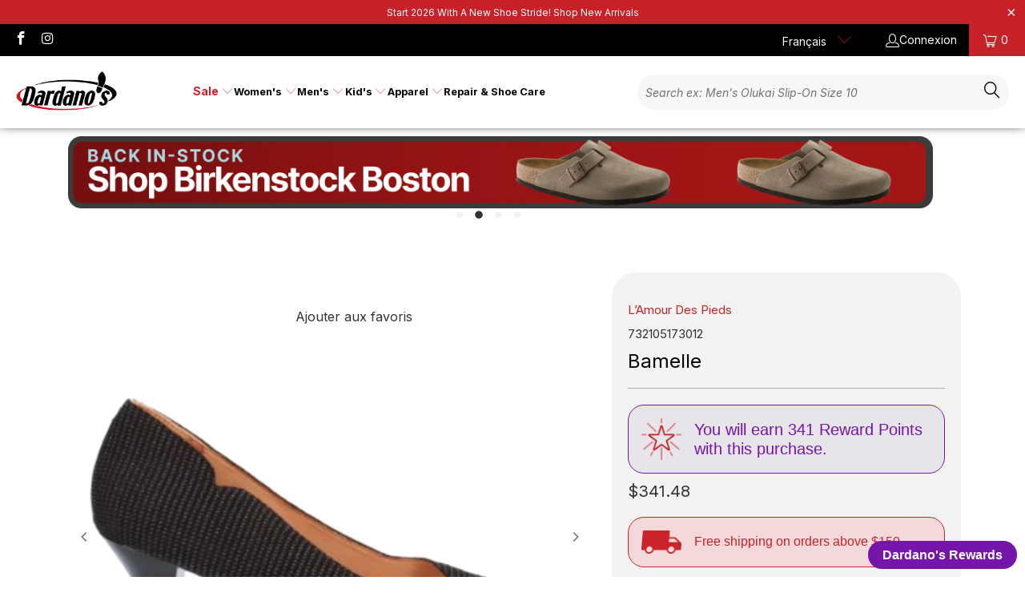

--- FILE ---
content_type: text/html; charset=utf-8
request_url: https://dardanos.com/fr-ca/products/lamourdespieds-womens-bamelle-black-raindrop
body_size: 66828
content:


 <!DOCTYPE html>
<html class="no-js no-touch" lang="fr"> <head>
	<script src="//dardanos.com/cdn/shop/files/pandectes-rules.js?v=5595362924150454614"></script> <script src="//dardanos.com/cdn/shop/t/125/assets/rcc-product-options.js?v=17784095040698513661767648447" type="text/javascript"></script> <script>
    window.Store = window.Store || {};
    window.Store.id = 43131207843;</script> <meta charset="utf-8"> <meta http-equiv="cleartype" content="on"> <meta name="robots" content="index,follow"> <!-- Mobile Specific Metas --> <meta name="HandheldFriendly" content="True"> <meta name="MobileOptimized" content="320"> <meta name="viewport" content="width=device-width,initial-scale=1"> <meta name="theme-color" content="#ffffff"> <!-- Google tag (gtag.js) -->
<script async src="https://www.googletagmanager.com/gtag/js?id=G-DF9TG0GGVN"></script>
<script>
  window.dataLayer = window.dataLayer || [];
  function gtag(){dataLayer.push(arguments);}
  gtag('js', new Date());

  gtag('config', 'G-DF9TG0GGVN');
</script> <title>
      Bamelle - Dardano&#39;s Shoes</title> <meta name="description" content="The Bamelle features: Heel Height: 2.5 inches Material: Leather Lining: Leather"/> <!-- Preconnect Domains --> <link rel="preconnect" href="https://fonts.shopifycdn.com" /> <link rel="preconnect" href="https://cdn.shopify.com" /> <link rel="preconnect" href="https://v.shopify.com" /> <link rel="preconnect" href="https://cdn.shopifycloud.com" /> <link rel="preconnect" href="https://monorail-edge.shopifysvc.com"> <!-- fallback for browsers that don't support preconnect --> <link rel="dns-prefetch" href="https://fonts.shopifycdn.com" /> <link rel="dns-prefetch" href="https://cdn.shopify.com" /> <link rel="dns-prefetch" href="https://v.shopify.com" /> <link rel="dns-prefetch" href="https://cdn.shopifycloud.com" /> <link rel="dns-prefetch" href="https://monorail-edge.shopifysvc.com"> <!-- Preload Assets --> <link rel="preload" href="//dardanos.com/cdn/shop/t/125/assets/fancybox.css?v=19278034316635137701767648447" as="style"> <link rel="preload" href="//dardanos.com/cdn/shop/t/125/assets/styles.css?v=167360498382060581381767729268" as="style"> <link rel="preload" href="//dardanos.com/cdn/shop/t/125/assets/jquery.min.js?v=81049236547974671631767648447" as="script"> <link rel="preload" href="//dardanos.com/cdn/shop/t/125/assets/vendors.js?v=28885424706239736931767648447" as="script"> <link rel="preload" href="//dardanos.com/cdn/shop/t/125/assets/sections.js?v=152760637956549148041767648447" as="script"> <link rel="preload" href="//dardanos.com/cdn/shop/t/125/assets/utilities.js?v=16949318411675301741767886148" as="script"> <link rel="preload" href="//dardanos.com/cdn/shop/t/125/assets/app.js?v=158359464742694423361767648447" as="script"> <!-- Stylesheet for Fancybox library --> <link href="//dardanos.com/cdn/shop/t/125/assets/fancybox.css?v=19278034316635137701767648447" rel="stylesheet" type="text/css" media="all" /> <!-- Stylesheet for Nimstrata Search --> <link href="//dardanos.com/cdn/shop/t/125/assets/rcc-custom.css?v=46989982789786499641767726076" rel="stylesheet" type="text/css" media="all" /> <!-- Stylesheets for Turbo --> <link href="//dardanos.com/cdn/shop/t/125/assets/styles.css?v=167360498382060581381767729268" rel="stylesheet" type="text/css" media="all" /> <script>
      window.lazySizesConfig = window.lazySizesConfig || {};

      lazySizesConfig.expand = 300;
      lazySizesConfig.loadHidden = false;

      /*! lazysizes - v5.2.2 - bgset plugin */
      !function(e,t){var a=function(){t(e.lazySizes),e.removeEventListener("lazyunveilread",a,!0)};t=t.bind(null,e,e.document),"object"==typeof module&&module.exports?t(require("lazysizes")):"function"==typeof define&&define.amd?define(["lazysizes"],t):e.lazySizes?a():e.addEventListener("lazyunveilread",a,!0)}(window,function(e,z,g){"use strict";var c,y,b,f,i,s,n,v,m;e.addEventListener&&(c=g.cfg,y=/\s+/g,b=/\s*\|\s+|\s+\|\s*/g,f=/^(.+?)(?:\s+\[\s*(.+?)\s*\])(?:\s+\[\s*(.+?)\s*\])?$/,i=/^\s*\(*\s*type\s*:\s*(.+?)\s*\)*\s*$/,s=/\(|\)|'/,n={contain:1,cover:1},v=function(e,t){var a;t&&((a=t.match(i))&&a[1]?e.setAttribute("type",a[1]):e.setAttribute("media",c.customMedia[t]||t))},m=function(e){var t,a,i,r;e.target._lazybgset&&(a=(t=e.target)._lazybgset,(i=t.currentSrc||t.src)&&((r=g.fire(a,"bgsetproxy",{src:i,useSrc:s.test(i)?JSON.stringify(i):i})).defaultPrevented||(a.style.backgroundImage="url("+r.detail.useSrc+")")),t._lazybgsetLoading&&(g.fire(a,"_lazyloaded",{},!1,!0),delete t._lazybgsetLoading))},addEventListener("lazybeforeunveil",function(e){var t,a,i,r,s,n,l,d,o,u;!e.defaultPrevented&&(t=e.target.getAttribute("data-bgset"))&&(o=e.target,(u=z.createElement("img")).alt="",u._lazybgsetLoading=!0,e.detail.firesLoad=!0,a=t,i=o,r=u,s=z.createElement("picture"),n=i.getAttribute(c.sizesAttr),l=i.getAttribute("data-ratio"),d=i.getAttribute("data-optimumx"),i._lazybgset&&i._lazybgset.parentNode==i&&i.removeChild(i._lazybgset),Object.defineProperty(r,"_lazybgset",{value:i,writable:!0}),Object.defineProperty(i,"_lazybgset",{value:s,writable:!0}),a=a.replace(y," ").split(b),s.style.display="none",r.className=c.lazyClass,1!=a.length||n||(n="auto"),a.forEach(function(e){var t,a=z.createElement("source");n&&"auto"!=n&&a.setAttribute("sizes",n),(t=e.match(f))?(a.setAttribute(c.srcsetAttr,t[1]),v(a,t[2]),v(a,t[3])):a.setAttribute(c.srcsetAttr,e),s.appendChild(a)}),n&&(r.setAttribute(c.sizesAttr,n),i.removeAttribute(c.sizesAttr),i.removeAttribute("sizes")),d&&r.setAttribute("data-optimumx",d),l&&r.setAttribute("data-ratio",l),s.appendChild(r),i.appendChild(s),setTimeout(function(){g.loader.unveil(u),g.rAF(function(){g.fire(u,"_lazyloaded",{},!0,!0),u.complete&&m({target:u})})}))}),z.addEventListener("load",m,!0),e.addEventListener("lazybeforesizes",function(e){var t,a,i,r;e.detail.instance==g&&e.target._lazybgset&&e.detail.dataAttr&&(t=e.target._lazybgset,i=t,r=(getComputedStyle(i)||{getPropertyValue:function(){}}).getPropertyValue("background-size"),!n[r]&&n[i.style.backgroundSize]&&(r=i.style.backgroundSize),n[a=r]&&(e.target._lazysizesParentFit=a,g.rAF(function(){e.target.setAttribute("data-parent-fit",a),e.target._lazysizesParentFit&&delete e.target._lazysizesParentFit})))},!0),z.documentElement.addEventListener("lazybeforesizes",function(e){var t,a;!e.defaultPrevented&&e.target._lazybgset&&e.detail.instance==g&&(e.detail.width=(t=e.target._lazybgset,a=g.gW(t,t.parentNode),(!t._lazysizesWidth||a>t._lazysizesWidth)&&(t._lazysizesWidth=a),t._lazysizesWidth))}))});

      /*! lazysizes - v5.2.2 */
      !function(e){var t=function(u,D,f){"use strict";var k,H;if(function(){var e;var t={lazyClass:"lazyload",loadedClass:"lazyloaded",loadingClass:"lazyloading",preloadClass:"lazypreload",errorClass:"lazyerror",autosizesClass:"lazyautosizes",srcAttr:"data-src",srcsetAttr:"data-srcset",sizesAttr:"data-sizes",minSize:40,customMedia:{},init:true,expFactor:1.5,hFac:.8,loadMode:2,loadHidden:true,ricTimeout:0,throttleDelay:125};H=u.lazySizesConfig||u.lazysizesConfig||{};for(e in t){if(!(e in H)){H[e]=t[e]}}}(),!D||!D.getElementsByClassName){return{init:function(){},cfg:H,noSupport:true}}var O=D.documentElement,a=u.HTMLPictureElement,P="addEventListener",$="getAttribute",q=u[P].bind(u),I=u.setTimeout,U=u.requestAnimationFrame||I,l=u.requestIdleCallback,j=/^picture$/i,r=["load","error","lazyincluded","_lazyloaded"],i={},G=Array.prototype.forEach,J=function(e,t){if(!i[t]){i[t]=new RegExp("(\\s|^)"+t+"(\\s|$)")}return i[t].test(e[$]("class")||"")&&i[t]},K=function(e,t){if(!J(e,t)){e.setAttribute("class",(e[$]("class")||"").trim()+" "+t)}},Q=function(e,t){var i;if(i=J(e,t)){e.setAttribute("class",(e[$]("class")||"").replace(i," "))}},V=function(t,i,e){var a=e?P:"removeEventListener";if(e){V(t,i)}r.forEach(function(e){t[a](e,i)})},X=function(e,t,i,a,r){var n=D.createEvent("Event");if(!i){i={}}i.instance=k;n.initEvent(t,!a,!r);n.detail=i;e.dispatchEvent(n);return n},Y=function(e,t){var i;if(!a&&(i=u.picturefill||H.pf)){if(t&&t.src&&!e[$]("srcset")){e.setAttribute("srcset",t.src)}i({reevaluate:true,elements:[e]})}else if(t&&t.src){e.src=t.src}},Z=function(e,t){return(getComputedStyle(e,null)||{})[t]},s=function(e,t,i){i=i||e.offsetWidth;while(i<H.minSize&&t&&!e._lazysizesWidth){i=t.offsetWidth;t=t.parentNode}return i},ee=function(){var i,a;var t=[];var r=[];var n=t;var s=function(){var e=n;n=t.length?r:t;i=true;a=false;while(e.length){e.shift()()}i=false};var e=function(e,t){if(i&&!t){e.apply(this,arguments)}else{n.push(e);if(!a){a=true;(D.hidden?I:U)(s)}}};e._lsFlush=s;return e}(),te=function(i,e){return e?function(){ee(i)}:function(){var e=this;var t=arguments;ee(function(){i.apply(e,t)})}},ie=function(e){var i;var a=0;var r=H.throttleDelay;var n=H.ricTimeout;var t=function(){i=false;a=f.now();e()};var s=l&&n>49?function(){l(t,{timeout:n});if(n!==H.ricTimeout){n=H.ricTimeout}}:te(function(){I(t)},true);return function(e){var t;if(e=e===true){n=33}if(i){return}i=true;t=r-(f.now()-a);if(t<0){t=0}if(e||t<9){s()}else{I(s,t)}}},ae=function(e){var t,i;var a=99;var r=function(){t=null;e()};var n=function(){var e=f.now()-i;if(e<a){I(n,a-e)}else{(l||r)(r)}};return function(){i=f.now();if(!t){t=I(n,a)}}},e=function(){var v,m,c,h,e;var y,z,g,p,C,b,A;var n=/^img$/i;var d=/^iframe$/i;var E="onscroll"in u&&!/(gle|ing)bot/.test(navigator.userAgent);var _=0;var w=0;var N=0;var M=-1;var x=function(e){N--;if(!e||N<0||!e.target){N=0}};var W=function(e){if(A==null){A=Z(D.body,"visibility")=="hidden"}return A||!(Z(e.parentNode,"visibility")=="hidden"&&Z(e,"visibility")=="hidden")};var S=function(e,t){var i;var a=e;var r=W(e);g-=t;b+=t;p-=t;C+=t;while(r&&(a=a.offsetParent)&&a!=D.body&&a!=O){r=(Z(a,"opacity")||1)>0;if(r&&Z(a,"overflow")!="visible"){i=a.getBoundingClientRect();r=C>i.left&&p<i.right&&b>i.top-1&&g<i.bottom+1}}return r};var t=function(){var e,t,i,a,r,n,s,l,o,u,f,c;var d=k.elements;if((h=H.loadMode)&&N<8&&(e=d.length)){t=0;M++;for(;t<e;t++){if(!d[t]||d[t]._lazyRace){continue}if(!E||k.prematureUnveil&&k.prematureUnveil(d[t])){R(d[t]);continue}if(!(l=d[t][$]("data-expand"))||!(n=l*1)){n=w}if(!u){u=!H.expand||H.expand<1?O.clientHeight>500&&O.clientWidth>500?500:370:H.expand;k._defEx=u;f=u*H.expFactor;c=H.hFac;A=null;if(w<f&&N<1&&M>2&&h>2&&!D.hidden){w=f;M=0}else if(h>1&&M>1&&N<6){w=u}else{w=_}}if(o!==n){y=innerWidth+n*c;z=innerHeight+n;s=n*-1;o=n}i=d[t].getBoundingClientRect();if((b=i.bottom)>=s&&(g=i.top)<=z&&(C=i.right)>=s*c&&(p=i.left)<=y&&(b||C||p||g)&&(H.loadHidden||W(d[t]))&&(m&&N<3&&!l&&(h<3||M<4)||S(d[t],n))){R(d[t]);r=true;if(N>9){break}}else if(!r&&m&&!a&&N<4&&M<4&&h>2&&(v[0]||H.preloadAfterLoad)&&(v[0]||!l&&(b||C||p||g||d[t][$](H.sizesAttr)!="auto"))){a=v[0]||d[t]}}if(a&&!r){R(a)}}};var i=ie(t);var B=function(e){var t=e.target;if(t._lazyCache){delete t._lazyCache;return}x(e);K(t,H.loadedClass);Q(t,H.loadingClass);V(t,L);X(t,"lazyloaded")};var a=te(B);var L=function(e){a({target:e.target})};var T=function(t,i){try{t.contentWindow.location.replace(i)}catch(e){t.src=i}};var F=function(e){var t;var i=e[$](H.srcsetAttr);if(t=H.customMedia[e[$]("data-media")||e[$]("media")]){e.setAttribute("media",t)}if(i){e.setAttribute("srcset",i)}};var s=te(function(t,e,i,a,r){var n,s,l,o,u,f;if(!(u=X(t,"lazybeforeunveil",e)).defaultPrevented){if(a){if(i){K(t,H.autosizesClass)}else{t.setAttribute("sizes",a)}}s=t[$](H.srcsetAttr);n=t[$](H.srcAttr);if(r){l=t.parentNode;o=l&&j.test(l.nodeName||"")}f=e.firesLoad||"src"in t&&(s||n||o);u={target:t};K(t,H.loadingClass);if(f){clearTimeout(c);c=I(x,2500);V(t,L,true)}if(o){G.call(l.getElementsByTagName("source"),F)}if(s){t.setAttribute("srcset",s)}else if(n&&!o){if(d.test(t.nodeName)){T(t,n)}else{t.src=n}}if(r&&(s||o)){Y(t,{src:n})}}if(t._lazyRace){delete t._lazyRace}Q(t,H.lazyClass);ee(function(){var e=t.complete&&t.naturalWidth>1;if(!f||e){if(e){K(t,"ls-is-cached")}B(u);t._lazyCache=true;I(function(){if("_lazyCache"in t){delete t._lazyCache}},9)}if(t.loading=="lazy"){N--}},true)});var R=function(e){if(e._lazyRace){return}var t;var i=n.test(e.nodeName);var a=i&&(e[$](H.sizesAttr)||e[$]("sizes"));var r=a=="auto";if((r||!m)&&i&&(e[$]("src")||e.srcset)&&!e.complete&&!J(e,H.errorClass)&&J(e,H.lazyClass)){return}t=X(e,"lazyunveilread").detail;if(r){re.updateElem(e,true,e.offsetWidth)}e._lazyRace=true;N++;s(e,t,r,a,i)};var r=ae(function(){H.loadMode=3;i()});var l=function(){if(H.loadMode==3){H.loadMode=2}r()};var o=function(){if(m){return}if(f.now()-e<999){I(o,999);return}m=true;H.loadMode=3;i();q("scroll",l,true)};return{_:function(){e=f.now();k.elements=D.getElementsByClassName(H.lazyClass);v=D.getElementsByClassName(H.lazyClass+" "+H.preloadClass);q("scroll",i,true);q("resize",i,true);q("pageshow",function(e){if(e.persisted){var t=D.querySelectorAll("."+H.loadingClass);if(t.length&&t.forEach){U(function(){t.forEach(function(e){if(e.complete){R(e)}})})}}});if(u.MutationObserver){new MutationObserver(i).observe(O,{childList:true,subtree:true,attributes:true})}else{O[P]("DOMNodeInserted",i,true);O[P]("DOMAttrModified",i,true);setInterval(i,999)}q("hashchange",i,true);["focus","mouseover","click","load","transitionend","animationend"].forEach(function(e){D[P](e,i,true)});if(/d$|^c/.test(D.readyState)){o()}else{q("load",o);D[P]("DOMContentLoaded",i);I(o,2e4)}if(k.elements.length){t();ee._lsFlush()}else{i()}},checkElems:i,unveil:R,_aLSL:l}}(),re=function(){var i;var n=te(function(e,t,i,a){var r,n,s;e._lazysizesWidth=a;a+="px";e.setAttribute("sizes",a);if(j.test(t.nodeName||"")){r=t.getElementsByTagName("source");for(n=0,s=r.length;n<s;n++){r[n].setAttribute("sizes",a)}}if(!i.detail.dataAttr){Y(e,i.detail)}});var a=function(e,t,i){var a;var r=e.parentNode;if(r){i=s(e,r,i);a=X(e,"lazybeforesizes",{width:i,dataAttr:!!t});if(!a.defaultPrevented){i=a.detail.width;if(i&&i!==e._lazysizesWidth){n(e,r,a,i)}}}};var e=function(){var e;var t=i.length;if(t){e=0;for(;e<t;e++){a(i[e])}}};var t=ae(e);return{_:function(){i=D.getElementsByClassName(H.autosizesClass);q("resize",t)},checkElems:t,updateElem:a}}(),t=function(){if(!t.i&&D.getElementsByClassName){t.i=true;re._();e._()}};return I(function(){H.init&&t()}),k={cfg:H,autoSizer:re,loader:e,init:t,uP:Y,aC:K,rC:Q,hC:J,fire:X,gW:s,rAF:ee}}(e,e.document,Date);e.lazySizes=t,"object"==typeof module&&module.exports&&(module.exports=t)}("undefined"!=typeof window?window:{});</script> <!-- Icons --> <link rel="shortcut icon" type="image/x-icon" href="//dardanos.com/cdn/shop/files/Dardano_s_Favicon_180x180.png?v=1614312275"> <link rel="apple-touch-icon" href="//dardanos.com/cdn/shop/files/Dardano_s_Favicon_180x180.png?v=1614312275"/> <link rel="apple-touch-icon" sizes="57x57" href="//dardanos.com/cdn/shop/files/Dardano_s_Favicon_57x57.png?v=1614312275"/> <link rel="apple-touch-icon" sizes="60x60" href="//dardanos.com/cdn/shop/files/Dardano_s_Favicon_60x60.png?v=1614312275"/> <link rel="apple-touch-icon" sizes="72x72" href="//dardanos.com/cdn/shop/files/Dardano_s_Favicon_72x72.png?v=1614312275"/> <link rel="apple-touch-icon" sizes="76x76" href="//dardanos.com/cdn/shop/files/Dardano_s_Favicon_76x76.png?v=1614312275"/> <link rel="apple-touch-icon" sizes="114x114" href="//dardanos.com/cdn/shop/files/Dardano_s_Favicon_114x114.png?v=1614312275"/> <link rel="apple-touch-icon" sizes="180x180" href="//dardanos.com/cdn/shop/files/Dardano_s_Favicon_180x180.png?v=1614312275"/> <link rel="apple-touch-icon" sizes="228x228" href="//dardanos.com/cdn/shop/files/Dardano_s_Favicon_228x228.png?v=1614312275"/> <link rel="canonical" href="https://dardanos.com/fr-ca/products/lamourdespieds-womens-bamelle-black-raindrop"/> <script src="//dardanos.com/cdn/shop/t/125/assets/jquery.min.js?v=81049236547974671631767648447" defer></script> <script type="text/javascript" src="/services/javascripts/currencies.js" data-no-instant></script> <script src="//dardanos.com/cdn/shop/t/125/assets/currencies.js?v=104585741455031924401767648447" defer></script> <script>
      window.PXUTheme = window.PXUTheme || {};
      window.PXUTheme.version = '8.3.0';
      window.PXUTheme.name = 'Turbo';</script>
    


    
<template id="price-ui">
  
  
<div class="zinrelobanner2"> <img
    src="https://cdn.shopify.com/s/files/1/0431/3120/7843/files/Dardanos_Rewards_Icon-72-73.png?v=1688574621"
    width="50"
    height="auto"
    loading="lazy"
  > <div class="zinrelo-banner-title-container"> <div class="zinrelo-banner-title2">You will earn <span>341</span> Reward Points with this purchase.</div> <div class="zinrelo-banner-subtitle2"></div></div>
</div>

<style>
  .zinrelobanner2 {
      border: 1px solid #7515a9;
      border-radius: 4px;
      padding: 16px;
      display: flex;
      flex-direction: row;
      align-items: center;
      background-color: #58427c14;
      font-family: -apple-system, BlinkMacSystemFont, San Francisco, Segoe UI, Roboto, Helvetica Neue, sans-serif;
  margin-bottom:10px;
  }
  .zinrelo-banner-title-container {
      display: flex;
      flex-direction: row;
      flex-wrap: wrap;
      justify-content: space-between;
      flex-grow: 1;
  }
  .zinrelo-banner-title2 {
      font-weight: 500;
      font-size: 20px;
      color: #7515a9;
      padding-left: 16px;
  }
  .zinrelo-banner-subtitle2 {
      font-size: 12px;
      color: #7515a9;
      padding-left: 16px;
      display: flex;
      align-items: center;
  }
</style> <span class="price " data-price></span><span class="compare-at-price" data-compare-at-price></span><span class="unit-pricing" data-unit-pricing></span></template> <template id="price-ui-badge"><div class="price-ui-badge__sticker price-ui-badge__sticker--"> <span class="price-ui-badge__sticker-text" data-badge></span></div></template> <template id="price-ui__price"><span class="money" data-price></span></template> <template id="price-ui__price-range"><span class="price-min" data-price-min><span class="money" data-price></span></span> - <span class="price-max" data-price-max><span class="money" data-price></span></span></template> <template id="price-ui__unit-pricing"><span class="unit-quantity" data-unit-quantity></span> | <span class="unit-price" data-unit-price><span class="money" data-price></span></span> / <span class="unit-measurement" data-unit-measurement></span></template> <template id="price-ui-badge__percent-savings-range">Économiser jusqu'à <span data-price-percent></span>%</template> <template id="price-ui-badge__percent-savings">Sauvegarder <span data-price-percent></span>%</template> <template id="price-ui-badge__price-savings-range">Économiser jusqu'à <span class="money" data-price></span></template> <template id="price-ui-badge__price-savings">Enregistrer <span class="money" data-price></span></template> <template id="price-ui-badge__on-sale">Vente</template> <template id="price-ui-badge__sold-out">Épuisé</template> <template id="price-ui-badge__in-stock">En stock</template> <script>
      
window.PXUTheme = window.PXUTheme || {};


window.PXUTheme.theme_settings = {};
window.PXUTheme.currency = {};
window.PXUTheme.routes = window.PXUTheme.routes || {};


window.PXUTheme.theme_settings.display_tos_checkbox = false;
window.PXUTheme.theme_settings.go_to_checkout = true;
window.PXUTheme.theme_settings.cart_action = "ajax";
window.PXUTheme.theme_settings.cart_shipping_calculator = false;


window.PXUTheme.theme_settings.collection_swatches = true;
window.PXUTheme.theme_settings.collection_secondary_image = false;


window.PXUTheme.currency.show_multiple_currencies = true;
window.PXUTheme.currency.shop_currency = "USD";
window.PXUTheme.currency.default_currency = "USD";
window.PXUTheme.currency.display_format = "money_format";
window.PXUTheme.currency.money_format = "${{amount}}";
window.PXUTheme.currency.money_format_no_currency = "${{amount}}";
window.PXUTheme.currency.money_format_currency = "${{amount}} CAD";
window.PXUTheme.currency.native_multi_currency = true;
window.PXUTheme.currency.iso_code = "CAD";
window.PXUTheme.currency.symbol = "$";


window.PXUTheme.theme_settings.display_inventory_left = true;
window.PXUTheme.theme_settings.inventory_threshold = 1;
window.PXUTheme.theme_settings.limit_quantity = true;


window.PXUTheme.theme_settings.menu_position = "inline";


window.PXUTheme.theme_settings.newsletter_popup = false;
window.PXUTheme.theme_settings.newsletter_popup_days = "7";
window.PXUTheme.theme_settings.newsletter_popup_mobile = false;
window.PXUTheme.theme_settings.newsletter_popup_seconds = 8;


window.PXUTheme.theme_settings.pagination_type = "load_more_button";


window.PXUTheme.theme_settings.enable_shopify_collection_badges = false;
window.PXUTheme.theme_settings.quick_shop_thumbnail_position = "bottom-thumbnails";
window.PXUTheme.theme_settings.product_form_style = "radio";
window.PXUTheme.theme_settings.sale_banner_enabled = true;
window.PXUTheme.theme_settings.display_savings = true;
window.PXUTheme.theme_settings.display_sold_out_price = true;
window.PXUTheme.theme_settings.free_text = "Free";
window.PXUTheme.theme_settings.video_looping = false;
window.PXUTheme.theme_settings.quick_shop_style = "popup";
window.PXUTheme.theme_settings.hover_enabled = false;


window.PXUTheme.routes.cart_url = "/fr-ca/cart";
window.PXUTheme.routes.root_url = "/fr-ca";
window.PXUTheme.routes.search_url = "/fr-ca/search";
window.PXUTheme.routes.all_products_collection_url = "/fr-ca/collections/all";
window.PXUTheme.routes.product_recommendations_url = "/fr-ca/recommendations/products";


window.PXUTheme.theme_settings.image_loading_style = "appear";


window.PXUTheme.theme_settings.search_option = "products";
window.PXUTheme.theme_settings.search_items_to_display = 6;
window.PXUTheme.theme_settings.enable_autocomplete = false;


window.PXUTheme.theme_settings.page_dots_enabled = false;
window.PXUTheme.theme_settings.slideshow_arrow_size = "regular";


window.PXUTheme.theme_settings.quick_shop_enabled = true;


window.PXUTheme.translation = {};


window.PXUTheme.translation.agree_to_terms_warning = "Vous devez accepter les termes et conditions à la caisse.";
window.PXUTheme.translation.one_item_left = "produit en stock";
window.PXUTheme.translation.items_left_text = "produits en stock";
window.PXUTheme.translation.cart_savings_text = "Économisez";
window.PXUTheme.translation.cart_discount_text = "Remise";
window.PXUTheme.translation.cart_subtotal_text = "Sous-total";
window.PXUTheme.translation.cart_remove_text = "Supprimer";
window.PXUTheme.translation.cart_free_text = "Libérer";


window.PXUTheme.translation.newsletter_success_text = "Merci de vous être inscrit(e) à notre liste de diffusion !";


window.PXUTheme.translation.notify_email = "Saisissez votre adresse e-mail...";
window.PXUTheme.translation.notify_email_value = "Translation missing: fr.contact.fields.email";
window.PXUTheme.translation.notify_email_send = "Envoyer";
window.PXUTheme.translation.notify_message_first = "Merci de me contacter lorsque ";
window.PXUTheme.translation.notify_message_last = " est disponible à nouveau - ";
window.PXUTheme.translation.notify_success_text = "Merci ! Nous vous contacterons lorsque ce produit sera de nouveau disponible !";


window.PXUTheme.translation.add_to_cart = "Ajouter au panier";
window.PXUTheme.translation.coming_soon_text = "À Venir";
window.PXUTheme.translation.sold_out_text = "Épuisé";
window.PXUTheme.translation.sale_text = "Soldes";
window.PXUTheme.translation.savings_text = "Économisez";
window.PXUTheme.translation.from_text = "de";
window.PXUTheme.translation.new_text = "Nouveauté";
window.PXUTheme.translation.pre_order_text = "Pré-Commande";
window.PXUTheme.translation.unavailable_text = "Indisponible";


window.PXUTheme.translation.all_results = "Tous les résultats";
window.PXUTheme.translation.no_results = "Aucun résultat trouvé.";


window.PXUTheme.media_queries = {};
window.PXUTheme.media_queries.small = window.matchMedia( "(max-width: 480px)" );
window.PXUTheme.media_queries.medium = window.matchMedia( "(max-width: 798px)" );
window.PXUTheme.media_queries.large = window.matchMedia( "(min-width: 799px)" );
window.PXUTheme.media_queries.larger = window.matchMedia( "(min-width: 960px)" );
window.PXUTheme.media_queries.xlarge = window.matchMedia( "(min-width: 1200px)" );
window.PXUTheme.media_queries.ie10 = window.matchMedia( "all and (-ms-high-contrast: none), (-ms-high-contrast: active)" );
window.PXUTheme.media_queries.tablet = window.matchMedia( "only screen and (min-width: 799px) and (max-width: 1024px)" );
window.PXUTheme.media_queries.mobile_and_tablet = window.matchMedia( "(max-width: 1024px)" );</script> <script src="//dardanos.com/cdn/shop/t/125/assets/vendors.js?v=28885424706239736931767648447" defer></script> <script src="//dardanos.com/cdn/shop/t/125/assets/sections.js?v=152760637956549148041767648447" defer></script> <script src="//dardanos.com/cdn/shop/t/125/assets/utilities.js?v=16949318411675301741767886148" defer></script> <script src="//dardanos.com/cdn/shop/t/125/assets/app.js?v=158359464742694423361767648447" defer></script> <script></script> <script>window.performance && window.performance.mark && window.performance.mark('shopify.content_for_header.start');</script><meta name="google-site-verification" content="R7NTlW_5erupGJbakl6gUKavGxBtAMpTxZOB_Szdsww">
<meta name="facebook-domain-verification" content="5jpah2dv9gcltmw7mi5nhom4b9p733">
<meta id="shopify-digital-wallet" name="shopify-digital-wallet" content="/43131207843/digital_wallets/dialog">
<meta name="shopify-checkout-api-token" content="16f64aeb4eb7a8ba095a2d5943eac477">
<meta id="in-context-paypal-metadata" data-shop-id="43131207843" data-venmo-supported="true" data-environment="production" data-locale="fr_FR" data-paypal-v4="true" data-currency="CAD">
<link rel="alternate" hreflang="x-default" href="https://dardanos.com/products/lamourdespieds-womens-bamelle-black-raindrop">
<link rel="alternate" hreflang="en-CA" href="https://dardanos.com/en-ca/products/lamourdespieds-womens-bamelle-black-raindrop">
<link rel="alternate" hreflang="fr-CA" href="https://dardanos.com/fr-ca/products/lamourdespieds-womens-bamelle-black-raindrop">
<link rel="alternate" hreflang="en-US" href="https://dardanos.com/products/lamourdespieds-womens-bamelle-black-raindrop">
<link rel="alternate" type="application/json+oembed" href="https://dardanos.com/fr-ca/products/lamourdespieds-womens-bamelle-black-raindrop.oembed">
<script async="async" src="/checkouts/internal/preloads.js?locale=fr-CA"></script>
<link rel="preconnect" href="https://shop.app" crossorigin="anonymous">
<script async="async" src="https://shop.app/checkouts/internal/preloads.js?locale=fr-CA&shop_id=43131207843" crossorigin="anonymous"></script>
<script id="apple-pay-shop-capabilities" type="application/json">{"shopId":43131207843,"countryCode":"US","currencyCode":"CAD","merchantCapabilities":["supports3DS"],"merchantId":"gid:\/\/shopify\/Shop\/43131207843","merchantName":"Dardano's Shoes","requiredBillingContactFields":["postalAddress","email","phone"],"requiredShippingContactFields":["postalAddress","email","phone"],"shippingType":"shipping","supportedNetworks":["visa","masterCard","amex","discover","elo","jcb"],"total":{"type":"pending","label":"Dardano's Shoes","amount":"1.00"},"shopifyPaymentsEnabled":true,"supportsSubscriptions":true}</script>
<script id="shopify-features" type="application/json">{"accessToken":"16f64aeb4eb7a8ba095a2d5943eac477","betas":["rich-media-storefront-analytics"],"domain":"dardanos.com","predictiveSearch":true,"shopId":43131207843,"locale":"fr"}</script>
<script>var Shopify = Shopify || {};
Shopify.shop = "dardanos-shoes.myshopify.com";
Shopify.locale = "fr";
Shopify.currency = {"active":"CAD","rate":"1.423127979"};
Shopify.country = "CA";
Shopify.theme = {"name":"New Year New Theme 2026 - Nimstrata v3","id":151721836707,"schema_name":"Turbo","schema_version":"8.3.0","theme_store_id":null,"role":"main"};
Shopify.theme.handle = "null";
Shopify.theme.style = {"id":null,"handle":null};
Shopify.cdnHost = "dardanos.com/cdn";
Shopify.routes = Shopify.routes || {};
Shopify.routes.root = "/fr-ca/";</script>
<script type="module">!function(o){(o.Shopify=o.Shopify||{}).modules=!0}(window);</script>
<script>!function(o){function n(){var o=[];function n(){o.push(Array.prototype.slice.apply(arguments))}return n.q=o,n}var t=o.Shopify=o.Shopify||{};t.loadFeatures=n(),t.autoloadFeatures=n()}(window);</script>
<script>
  window.ShopifyPay = window.ShopifyPay || {};
  window.ShopifyPay.apiHost = "shop.app\/pay";
  window.ShopifyPay.redirectState = null;
</script>
<script id="shop-js-analytics" type="application/json">{"pageType":"product"}</script>
<script defer="defer" async type="module" src="//dardanos.com/cdn/shopifycloud/shop-js/modules/v2/client.init-shop-cart-sync_INwxTpsh.fr.esm.js"></script>
<script defer="defer" async type="module" src="//dardanos.com/cdn/shopifycloud/shop-js/modules/v2/chunk.common_YNAa1F1g.esm.js"></script>
<script type="module">
  await import("//dardanos.com/cdn/shopifycloud/shop-js/modules/v2/client.init-shop-cart-sync_INwxTpsh.fr.esm.js");
await import("//dardanos.com/cdn/shopifycloud/shop-js/modules/v2/chunk.common_YNAa1F1g.esm.js");

  window.Shopify.SignInWithShop?.initShopCartSync?.({"fedCMEnabled":true,"windoidEnabled":true});

</script>
<script>
  window.Shopify = window.Shopify || {};
  if (!window.Shopify.featureAssets) window.Shopify.featureAssets = {};
  window.Shopify.featureAssets['shop-js'] = {"shop-cart-sync":["modules/v2/client.shop-cart-sync_BVs4vSl-.fr.esm.js","modules/v2/chunk.common_YNAa1F1g.esm.js"],"init-fed-cm":["modules/v2/client.init-fed-cm_CEmYoMXU.fr.esm.js","modules/v2/chunk.common_YNAa1F1g.esm.js"],"shop-button":["modules/v2/client.shop-button_BhVpOdEY.fr.esm.js","modules/v2/chunk.common_YNAa1F1g.esm.js"],"init-windoid":["modules/v2/client.init-windoid_DVncJssP.fr.esm.js","modules/v2/chunk.common_YNAa1F1g.esm.js"],"shop-cash-offers":["modules/v2/client.shop-cash-offers_CD5ChB-w.fr.esm.js","modules/v2/chunk.common_YNAa1F1g.esm.js","modules/v2/chunk.modal_DXhkN-5p.esm.js"],"shop-toast-manager":["modules/v2/client.shop-toast-manager_CMZA41xP.fr.esm.js","modules/v2/chunk.common_YNAa1F1g.esm.js"],"init-shop-email-lookup-coordinator":["modules/v2/client.init-shop-email-lookup-coordinator_Dxg3Qq63.fr.esm.js","modules/v2/chunk.common_YNAa1F1g.esm.js"],"pay-button":["modules/v2/client.pay-button_CApwTr-J.fr.esm.js","modules/v2/chunk.common_YNAa1F1g.esm.js"],"avatar":["modules/v2/client.avatar_BTnouDA3.fr.esm.js"],"init-shop-cart-sync":["modules/v2/client.init-shop-cart-sync_INwxTpsh.fr.esm.js","modules/v2/chunk.common_YNAa1F1g.esm.js"],"shop-login-button":["modules/v2/client.shop-login-button_Ctct7BR2.fr.esm.js","modules/v2/chunk.common_YNAa1F1g.esm.js","modules/v2/chunk.modal_DXhkN-5p.esm.js"],"init-customer-accounts-sign-up":["modules/v2/client.init-customer-accounts-sign-up_DTysEz83.fr.esm.js","modules/v2/client.shop-login-button_Ctct7BR2.fr.esm.js","modules/v2/chunk.common_YNAa1F1g.esm.js","modules/v2/chunk.modal_DXhkN-5p.esm.js"],"init-shop-for-new-customer-accounts":["modules/v2/client.init-shop-for-new-customer-accounts_wbmNjFX3.fr.esm.js","modules/v2/client.shop-login-button_Ctct7BR2.fr.esm.js","modules/v2/chunk.common_YNAa1F1g.esm.js","modules/v2/chunk.modal_DXhkN-5p.esm.js"],"init-customer-accounts":["modules/v2/client.init-customer-accounts_DqpN27KS.fr.esm.js","modules/v2/client.shop-login-button_Ctct7BR2.fr.esm.js","modules/v2/chunk.common_YNAa1F1g.esm.js","modules/v2/chunk.modal_DXhkN-5p.esm.js"],"shop-follow-button":["modules/v2/client.shop-follow-button_CBz8VXaE.fr.esm.js","modules/v2/chunk.common_YNAa1F1g.esm.js","modules/v2/chunk.modal_DXhkN-5p.esm.js"],"lead-capture":["modules/v2/client.lead-capture_Bo6pQGej.fr.esm.js","modules/v2/chunk.common_YNAa1F1g.esm.js","modules/v2/chunk.modal_DXhkN-5p.esm.js"],"checkout-modal":["modules/v2/client.checkout-modal_B_8gz53b.fr.esm.js","modules/v2/chunk.common_YNAa1F1g.esm.js","modules/v2/chunk.modal_DXhkN-5p.esm.js"],"shop-login":["modules/v2/client.shop-login_CTIGRVE1.fr.esm.js","modules/v2/chunk.common_YNAa1F1g.esm.js","modules/v2/chunk.modal_DXhkN-5p.esm.js"],"payment-terms":["modules/v2/client.payment-terms_BUSo56Mg.fr.esm.js","modules/v2/chunk.common_YNAa1F1g.esm.js","modules/v2/chunk.modal_DXhkN-5p.esm.js"]};
</script>
<script>(function() {
  var isLoaded = false;
  function asyncLoad() {
    if (isLoaded) return;
    isLoaded = true;
    var urls = ["https:\/\/static.klaviyo.com\/onsite\/js\/klaviyo.js?company_id=VHVikF\u0026shop=dardanos-shoes.myshopify.com","https:\/\/storage.nfcube.com\/instafeed-e978d7377bd1e631992d332c54c9cdd2.js?shop=dardanos-shoes.myshopify.com","https:\/\/shopify-extension.getredo.com\/main.js?widget_id=rj4uw0otvohhvqp\u0026shop=dardanos-shoes.myshopify.com"];
    for (var i = 0; i <urls.length; i++) {
      var s = document.createElement('script');
      s.type = 'text/javascript';
      s.async = true;
      s.src = urls[i];
      var x = document.getElementsByTagName('script')[0];
      x.parentNode.insertBefore(s, x);
    }
  };
  if(window.attachEvent) {
    window.attachEvent('onload', asyncLoad);
  } else {
    window.addEventListener('load', asyncLoad, false);
  }
})();</script>
<script id="__st">var __st={"a":43131207843,"offset":-25200,"reqid":"62b8c83a-8244-4d08-bc75-ee2da569d4bb-1769019409","pageurl":"dardanos.com\/fr-ca\/products\/lamourdespieds-womens-bamelle-black-raindrop","u":"bff75005fd02","p":"product","rtyp":"product","rid":8127854674083};</script>
<script>window.ShopifyPaypalV4VisibilityTracking = true;</script>
<script id="captcha-bootstrap">!function(){'use strict';const t='contact',e='account',n='new_comment',o=[[t,t],['blogs',n],['comments',n],[t,'customer']],c=[[e,'customer_login'],[e,'guest_login'],[e,'recover_customer_password'],[e,'create_customer']],r=t=>t.map((([t,e])=>`form[action*='/${t}']:not([data-nocaptcha='true']) input[name='form_type'][value='${e}']`)).join(','),a=t=>()=>t?[...document.querySelectorAll(t)].map((t=>t.form)):[];function s(){const t=[...o],e=r(t);return a(e)}const i='password',u='form_key',d=['recaptcha-v3-token','g-recaptcha-response','h-captcha-response',i],f=()=>{try{return window.sessionStorage}catch{return}},m='__shopify_v',_=t=>t.elements[u];function p(t,e,n=!1){try{const o=window.sessionStorage,c=JSON.parse(o.getItem(e)),{data:r}=function(t){const{data:e,action:n}=t;return t[m]||n?{data:e,action:n}:{data:t,action:n}}(c);for(const[e,n]of Object.entries(r))t.elements[e]&&(t.elements[e].value=n);n&&o.removeItem(e)}catch(o){console.error('form repopulation failed',{error:o})}}const l='form_type',E='cptcha';function T(t){t.dataset[E]=!0}const w=window,h=w.document,L='Shopify',v='ce_forms',y='captcha';let A=!1;((t,e)=>{const n=(g='f06e6c50-85a8-45c8-87d0-21a2b65856fe',I='https://cdn.shopify.com/shopifycloud/storefront-forms-hcaptcha/ce_storefront_forms_captcha_hcaptcha.v1.5.2.iife.js',D={infoText:'Protégé par hCaptcha',privacyText:'Confidentialité',termsText:'Conditions'},(t,e,n)=>{const o=w[L][v],c=o.bindForm;if(c)return c(t,g,e,D).then(n);var r;o.q.push([[t,g,e,D],n]),r=I,A||(h.body.append(Object.assign(h.createElement('script'),{id:'captcha-provider',async:!0,src:r})),A=!0)});var g,I,D;w[L]=w[L]||{},w[L][v]=w[L][v]||{},w[L][v].q=[],w[L][y]=w[L][y]||{},w[L][y].protect=function(t,e){n(t,void 0,e),T(t)},Object.freeze(w[L][y]),function(t,e,n,w,h,L){const[v,y,A,g]=function(t,e,n){const i=e?o:[],u=t?c:[],d=[...i,...u],f=r(d),m=r(i),_=r(d.filter((([t,e])=>n.includes(e))));return[a(f),a(m),a(_),s()]}(w,h,L),I=t=>{const e=t.target;return e instanceof HTMLFormElement?e:e&&e.form},D=t=>v().includes(t);t.addEventListener('submit',(t=>{const e=I(t);if(!e)return;const n=D(e)&&!e.dataset.hcaptchaBound&&!e.dataset.recaptchaBound,o=_(e),c=g().includes(e)&&(!o||!o.value);(n||c)&&t.preventDefault(),c&&!n&&(function(t){try{if(!f())return;!function(t){const e=f();if(!e)return;const n=_(t);if(!n)return;const o=n.value;o&&e.removeItem(o)}(t);const e=Array.from(Array(32),(()=>Math.random().toString(36)[2])).join('');!function(t,e){_(t)||t.append(Object.assign(document.createElement('input'),{type:'hidden',name:u})),t.elements[u].value=e}(t,e),function(t,e){const n=f();if(!n)return;const o=[...t.querySelectorAll(`input[type='${i}']`)].map((({name:t})=>t)),c=[...d,...o],r={};for(const[a,s]of new FormData(t).entries())c.includes(a)||(r[a]=s);n.setItem(e,JSON.stringify({[m]:1,action:t.action,data:r}))}(t,e)}catch(e){console.error('failed to persist form',e)}}(e),e.submit())}));const S=(t,e)=>{t&&!t.dataset[E]&&(n(t,e.some((e=>e===t))),T(t))};for(const o of['focusin','change'])t.addEventListener(o,(t=>{const e=I(t);D(e)&&S(e,y())}));const B=e.get('form_key'),M=e.get(l),P=B&&M;t.addEventListener('DOMContentLoaded',(()=>{const t=y();if(P)for(const e of t)e.elements[l].value===M&&p(e,B);[...new Set([...A(),...v().filter((t=>'true'===t.dataset.shopifyCaptcha))])].forEach((e=>S(e,t)))}))}(h,new URLSearchParams(w.location.search),n,t,e,['guest_login'])})(!0,!0)}();</script>
<script integrity="sha256-4kQ18oKyAcykRKYeNunJcIwy7WH5gtpwJnB7kiuLZ1E=" data-source-attribution="shopify.loadfeatures" defer="defer" src="//dardanos.com/cdn/shopifycloud/storefront/assets/storefront/load_feature-a0a9edcb.js" crossorigin="anonymous"></script>
<script crossorigin="anonymous" defer="defer" src="//dardanos.com/cdn/shopifycloud/storefront/assets/shopify_pay/storefront-65b4c6d7.js?v=20250812"></script>
<script data-source-attribution="shopify.dynamic_checkout.dynamic.init">var Shopify=Shopify||{};Shopify.PaymentButton=Shopify.PaymentButton||{isStorefrontPortableWallets:!0,init:function(){window.Shopify.PaymentButton.init=function(){};var t=document.createElement("script");t.src="https://dardanos.com/cdn/shopifycloud/portable-wallets/latest/portable-wallets.fr.js",t.type="module",document.head.appendChild(t)}};
</script>
<script data-source-attribution="shopify.dynamic_checkout.buyer_consent">
  function portableWalletsHideBuyerConsent(e){var t=document.getElementById("shopify-buyer-consent"),n=document.getElementById("shopify-subscription-policy-button");t&&n&&(t.classList.add("hidden"),t.setAttribute("aria-hidden","true"),n.removeEventListener("click",e))}function portableWalletsShowBuyerConsent(e){var t=document.getElementById("shopify-buyer-consent"),n=document.getElementById("shopify-subscription-policy-button");t&&n&&(t.classList.remove("hidden"),t.removeAttribute("aria-hidden"),n.addEventListener("click",e))}window.Shopify?.PaymentButton&&(window.Shopify.PaymentButton.hideBuyerConsent=portableWalletsHideBuyerConsent,window.Shopify.PaymentButton.showBuyerConsent=portableWalletsShowBuyerConsent);
</script>
<script>
  function portableWalletsCleanup(e){e&&e.src&&console.error("Failed to load portable wallets script "+e.src);var t=document.querySelectorAll("shopify-accelerated-checkout .shopify-payment-button__skeleton, shopify-accelerated-checkout-cart .wallet-cart-button__skeleton"),e=document.getElementById("shopify-buyer-consent");for(let e=0;e<t.length;e++)t[e].remove();e&&e.remove()}function portableWalletsNotLoadedAsModule(e){e instanceof ErrorEvent&&"string"==typeof e.message&&e.message.includes("import.meta")&&"string"==typeof e.filename&&e.filename.includes("portable-wallets")&&(window.removeEventListener("error",portableWalletsNotLoadedAsModule),window.Shopify.PaymentButton.failedToLoad=e,"loading"===document.readyState?document.addEventListener("DOMContentLoaded",window.Shopify.PaymentButton.init):window.Shopify.PaymentButton.init())}window.addEventListener("error",portableWalletsNotLoadedAsModule);
</script>

<script type="module" src="https://dardanos.com/cdn/shopifycloud/portable-wallets/latest/portable-wallets.fr.js" onError="portableWalletsCleanup(this)" crossorigin="anonymous"></script>
<script nomodule>
  document.addEventListener("DOMContentLoaded", portableWalletsCleanup);
</script>

<link id="shopify-accelerated-checkout-styles" rel="stylesheet" media="screen" href="https://dardanos.com/cdn/shopifycloud/portable-wallets/latest/accelerated-checkout-backwards-compat.css" crossorigin="anonymous">
<style id="shopify-accelerated-checkout-cart">
        #shopify-buyer-consent {
  margin-top: 1em;
  display: inline-block;
  width: 100%;
}

#shopify-buyer-consent.hidden {
  display: none;
}

#shopify-subscription-policy-button {
  background: none;
  border: none;
  padding: 0;
  text-decoration: underline;
  font-size: inherit;
  cursor: pointer;
}

#shopify-subscription-policy-button::before {
  box-shadow: none;
}

      </style>

<script>window.performance && window.performance.mark && window.performance.mark('shopify.content_for_header.end');</script>

    

<meta name="author" content="Dardano&#39;s Shoes">
<meta property="og:url" content="https://dardanos.com/fr-ca/products/lamourdespieds-womens-bamelle-black-raindrop">
<meta property="og:site_name" content="Dardano&#39;s Shoes"> <meta property="og:type" content="product"> <meta property="og:title" content="Bamelle"> <meta property="og:image" content="https://dardanos.com/cdn/shop/files/BAMELL-LEBLK-SDR-PhotoRoom_600x.png?v=1699977971"> <meta property="og:image:secure_url" content="https://dardanos.com/cdn/shop/files/BAMELL-LEBLK-SDR-PhotoRoom_600x.png?v=1699977971"> <meta property="og:image:width" content="2048"> <meta property="og:image:height" content="2048"> <meta property="og:image" content="https://dardanos.com/cdn/shop/files/BAMELL-LEBLK-PRI-PhotoRoom_600x.png?v=1699977970"> <meta property="og:image:secure_url" content="https://dardanos.com/cdn/shop/files/BAMELL-LEBLK-PRI-PhotoRoom_600x.png?v=1699977970"> <meta property="og:image:width" content="2048"> <meta property="og:image:height" content="2048"> <meta property="og:image" content="https://dardanos.com/cdn/shop/files/BAMELL-LEBLK-SDL-PhotoRoom_600x.png?v=1699977970"> <meta property="og:image:secure_url" content="https://dardanos.com/cdn/shop/files/BAMELL-LEBLK-SDL-PhotoRoom_600x.png?v=1699977970"> <meta property="og:image:width" content="2048"> <meta property="og:image:height" content="2048"> <meta property="product:price:amount" content="341.48"> <meta property="product:price:currency" content="USD"> <meta property="og:description" content="The Bamelle features: Heel Height: 2.5 inches Material: Leather Lining: Leather">




<meta name="twitter:card" content="summary"> <meta name="twitter:title" content="Bamelle"> <meta name="twitter:description" content="The Bamelle features:



Heel Height: 2.5 inches




Material: Leather




Lining: Leather


"> <meta name="twitter:image" content="https://dardanos.com/cdn/shop/files/BAMELL-LEBLK-SDR-PhotoRoom_240x.png?v=1699977971"> <meta name="twitter:image:width" content="240"> <meta name="twitter:image:height" content="240"> <meta name="twitter:image:alt" content="L’Amour Des Pieds - Bamelle"> <link rel="stylesheet" href="https://cdnjs.cloudflare.com/ajax/libs/flickity/2.2.1/flickity.min.css" /> <script src="https://cdnjs.cloudflare.com/ajax/libs/flickity/2.2.1/flickity.pkgd.min.js"></script>
<script type="text/javascript" async="" src="https://shopify-extension.getredo.com/main.js?widget_id=rj4uw0otvohhvqp&amp;shop=dardanos-shoes.myshopify.com"></script>


<!-- BEGIN app block: shopify://apps/pandectes-gdpr/blocks/banner/58c0baa2-6cc1-480c-9ea6-38d6d559556a -->
  
    
      <!-- TCF is active, scripts are loaded above -->
      
        <script>
          if (!window.PandectesRulesSettings) {
            window.PandectesRulesSettings = {"store":{"id":43131207843,"adminMode":false,"headless":false,"storefrontRootDomain":"","checkoutRootDomain":"","storefrontAccessToken":""},"banner":{"revokableTrigger":false,"cookiesBlockedByDefault":"-1","hybridStrict":true,"isActive":true},"geolocation":{"auOnly":false,"brOnly":false,"caOnly":false,"chOnly":false,"euOnly":false,"jpOnly":false,"nzOnly":false,"thOnly":false,"zaOnly":false,"canadaOnly":false,"globalVisibility":true},"blocker":{"isActive":true,"googleConsentMode":{"isActive":true,"id":"","analyticsId":"G-DF9TG0GGVN","adwordsId":"AW-415453993","adStorageCategory":4,"analyticsStorageCategory":2,"functionalityStorageCategory":1,"personalizationStorageCategory":1,"securityStorageCategory":0,"customEvent":true,"redactData":true,"urlPassthrough":false,"dataLayerProperty":"dataLayer","waitForUpdate":0,"useNativeChannel":true},"facebookPixel":{"isActive":true,"id":"108526734421397","ldu":false},"microsoft":{"isActive":false,"uetTags":""},"clarity":{},"rakuten":{"isActive":false,"cmp":false,"ccpa":false},"gpcIsActive":true,"klaviyoIsActive":true,"defaultBlocked":7,"patterns":{"whiteList":["pay.google.com"],"blackList":{"1":["static.hotjar.com/c/hotjar","google-analytics.com|googletagmanager.com/gtag/destination|googletagmanager.com/gtag/js?id=UA|googletagmanager.com/gtag/js?id=G","www.paypal.com","zinrelo.com","getredo.com"],"2":["https://www.googletagmanager.com/gtm.js?id=GTM"],"4":["googletagmanager.com/gtag/js\\?id=AW|googleadservices.com","static.klaviyo.com|www.klaviyo.com|static-tracking.klaviyo.com|a.klaviyo.com","connect.facebook.net","ajlog.dardanos.com","s.pinimg.com/ct/core.js|s.pinimg.com/ct/lib","analytics.tiktok.com/i18n/pixel","intg.snapchat.com/shopify/shopify-scevent-init.js"],"8":[]},"iframesWhiteList":[],"iframesBlackList":{"1":["www.youtube.com|www.youtube-nocookie.com"],"2":[],"4":[],"8":[]},"beaconsWhiteList":[],"beaconsBlackList":{"1":[],"2":[],"4":[],"8":[]}}}};
            const rulesScript = document.createElement('script');
            window.PandectesRulesSettings.auto = true;
            rulesScript.src = "https://cdn.shopify.com/extensions/019be129-2324-7a66-8e6c-b9c5584f3b64/gdpr-240/assets/pandectes-rules.js";
            const firstChild = document.head.firstChild;
            document.head.insertBefore(rulesScript, firstChild);
          }
        </script>
      
      <script>
        
          window.PandectesSettings = {"store":{"id":43131207843,"plan":"premium","theme":"Copy of Summer Destination 2025","primaryLocale":"en","adminMode":false,"headless":false,"storefrontRootDomain":"","checkoutRootDomain":"","storefrontAccessToken":""},"tsPublished":1755706054,"declaration":{"showType":true,"showPurpose":false,"showProvider":false,"declIntroText":"We use cookies to optimize website functionality, analyze the performance, and provide personalized experience to you. Some cookies are essential to make the website operate and function correctly. Those cookies cannot be disabled. In this window you can manage your preference of cookies.","showDateGenerated":true},"language":{"unpublished":[],"languageMode":"Single","fallbackLanguage":"en","languageDetection":"browser","languagesSupported":[]},"texts":{"managed":{"headerText":{"en":"We respect your privacy"},"consentText":{"en":"This website uses cookies to ensure you get the best experience."},"linkText":{"en":"Learn more"},"imprintText":{"en":"Imprint"},"googleLinkText":{"en":"Google's Privacy Terms"},"allowButtonText":{"en":"Accept"},"denyButtonText":{"en":"Decline"},"dismissButtonText":{"en":"Ok"},"leaveSiteButtonText":{"en":"Leave this site"},"preferencesButtonText":{"en":"Preferences"},"cookiePolicyText":{"en":"Cookie policy"},"preferencesPopupTitleText":{"en":"Manage consent preferences"},"preferencesPopupIntroText":{"en":"We use cookies to optimize website functionality, analyze the performance, and provide personalized experience to you. Some cookies are essential to make the website operate and function correctly. Those cookies cannot be disabled. In this window you can manage your preference of cookies."},"preferencesPopupSaveButtonText":{"en":"Save preferences"},"preferencesPopupCloseButtonText":{"en":"Close"},"preferencesPopupAcceptAllButtonText":{"en":"Accept all"},"preferencesPopupRejectAllButtonText":{"en":"Reject all"},"cookiesDetailsText":{"en":"Cookies details"},"preferencesPopupAlwaysAllowedText":{"en":"Always allowed"},"accessSectionParagraphText":{"en":"You have the right to request access to your data at any time."},"accessSectionTitleText":{"en":"Data portability"},"accessSectionAccountInfoActionText":{"en":"Personal data"},"accessSectionDownloadReportActionText":{"en":"Request export"},"accessSectionGDPRRequestsActionText":{"en":"Data subject requests"},"accessSectionOrdersRecordsActionText":{"en":"Orders"},"rectificationSectionParagraphText":{"en":"You have the right to request your data to be updated whenever you think it is appropriate."},"rectificationSectionTitleText":{"en":"Data Rectification"},"rectificationCommentPlaceholder":{"en":"Describe what you want to be updated"},"rectificationCommentValidationError":{"en":"Comment is required"},"rectificationSectionEditAccountActionText":{"en":"Request an update"},"erasureSectionTitleText":{"en":"Right to be forgotten"},"erasureSectionParagraphText":{"en":"You have the right to ask all your data to be erased. After that, you will no longer be able to access your account."},"erasureSectionRequestDeletionActionText":{"en":"Request personal data deletion"},"consentDate":{"en":"Consent date"},"consentId":{"en":"Consent ID"},"consentSectionChangeConsentActionText":{"en":"Change consent preference"},"consentSectionConsentedText":{"en":"You consented to the cookies policy of this website on"},"consentSectionNoConsentText":{"en":"You have not consented to the cookies policy of this website."},"consentSectionTitleText":{"en":"Your cookie consent"},"consentStatus":{"en":"Consent preference"},"confirmationFailureMessage":{"en":"Your request was not verified. Please try again and if problem persists, contact store owner for assistance"},"confirmationFailureTitle":{"en":"A problem occurred"},"confirmationSuccessMessage":{"en":"We will soon get back to you as to your request."},"confirmationSuccessTitle":{"en":"Your request is verified"},"guestsSupportEmailFailureMessage":{"en":"Your request was not submitted. Please try again and if problem persists, contact store owner for assistance."},"guestsSupportEmailFailureTitle":{"en":"A problem occurred"},"guestsSupportEmailPlaceholder":{"en":"E-mail address"},"guestsSupportEmailSuccessMessage":{"en":"If you are registered as a customer of this store, you will soon receive an email with instructions on how to proceed."},"guestsSupportEmailSuccessTitle":{"en":"Thank you for your request"},"guestsSupportEmailValidationError":{"en":"Email is not valid"},"guestsSupportInfoText":{"en":"Please login with your customer account to further proceed."},"submitButton":{"en":"Submit"},"submittingButton":{"en":"Submitting..."},"cancelButton":{"en":"Cancel"},"declIntroText":{"en":"We use cookies to optimize website functionality, analyze the performance, and provide personalized experience to you. Some cookies are essential to make the website operate and function correctly. Those cookies cannot be disabled. In this window you can manage your preference of cookies."},"declName":{"en":"Name"},"declPurpose":{"en":"Purpose"},"declType":{"en":"Type"},"declRetention":{"en":"Retention"},"declProvider":{"en":"Provider"},"declFirstParty":{"en":"First-party"},"declThirdParty":{"en":"Third-party"},"declSeconds":{"en":"seconds"},"declMinutes":{"en":"minutes"},"declHours":{"en":"hours"},"declDays":{"en":"days"},"declMonths":{"en":"months"},"declYears":{"en":"years"},"declSession":{"en":"Session"},"declDomain":{"en":"Domain"},"declPath":{"en":"Path"}},"categories":{"strictlyNecessaryCookiesTitleText":{"en":"Strictly necessary cookies"},"strictlyNecessaryCookiesDescriptionText":{"en":"These cookies are essential in order to enable you to move around the website and use its features, such as accessing secure areas of the website. The website cannot function properly without these cookies."},"functionalityCookiesTitleText":{"en":"Functional cookies"},"functionalityCookiesDescriptionText":{"en":"These cookies enable the site to provide enhanced functionality and personalisation. They may be set by us or by third party providers whose services we have added to our pages. If you do not allow these cookies then some or all of these services may not function properly."},"performanceCookiesTitleText":{"en":"Performance cookies"},"performanceCookiesDescriptionText":{"en":"These cookies enable us to monitor and improve the performance of our website. For example, they allow us to count visits, identify traffic sources and see which parts of the site are most popular."},"targetingCookiesTitleText":{"en":"Targeting cookies"},"targetingCookiesDescriptionText":{"en":"These cookies may be set through our site by our advertising partners. They may be used by those companies to build a profile of your interests and show you relevant adverts on other sites.    They do not store directly personal information, but are based on uniquely identifying your browser and internet device. If you do not allow these cookies, you will experience less targeted advertising."},"unclassifiedCookiesTitleText":{"en":"Unclassified cookies"},"unclassifiedCookiesDescriptionText":{"en":"Unclassified cookies are cookies that we are in the process of classifying, together with the providers of individual cookies."}},"auto":{}},"library":{"previewMode":false,"fadeInTimeout":0,"defaultBlocked":-1,"showLink":true,"showImprintLink":false,"showGoogleLink":true,"enabled":true,"cookie":{"expiryDays":365,"secure":true,"domain":""},"dismissOnScroll":false,"dismissOnWindowClick":false,"dismissOnTimeout":false,"palette":{"popup":{"background":"#FFFFFF","backgroundForCalculations":{"a":1,"b":255,"g":255,"r":255},"text":"#000000"},"button":{"background":"transparent","backgroundForCalculations":{"a":1,"b":255,"g":255,"r":255},"text":"#C82128","textForCalculation":{"a":1,"b":40,"g":33,"r":200},"border":"#C82128"}},"content":{"href":"https://dardanos-shoes.myshopify.com/policies/privacy-policy","imprintHref":"/","close":"&#10005;","target":"","logo":"<img class=\"cc-banner-logo\" style=\"max-height: 28px;\" src=\"https://dardanos-shoes.myshopify.com/cdn/shop/files/pandectes-banner-logo.png\" alt=\"Cookie banner\" />"},"window":"<div role=\"dialog\" aria-label=\"{{header}}\" aria-describedby=\"cookieconsent:desc\" id=\"pandectes-banner\" class=\"cc-window-wrapper cc-bottom-wrapper\"><div class=\"pd-cookie-banner-window cc-window {{classes}}\"><!--googleoff: all-->{{children}}<!--googleon: all--></div></div>","compliance":{"custom":"<div class=\"cc-compliance cc-highlight\">{{preferences}}{{allow}}</div>"},"type":"custom","layouts":{"basic":"{{logo}}{{messagelink}}{{compliance}}"},"position":"bottom","theme":"wired","revokable":false,"animateRevokable":false,"revokableReset":false,"revokableLogoUrl":"https://dardanos-shoes.myshopify.com/cdn/shop/files/pandectes-reopen-logo.png","revokablePlacement":"bottom-left","revokableMarginHorizontal":15,"revokableMarginVertical":15,"static":false,"autoAttach":true,"hasTransition":true,"blacklistPage":[""],"elements":{"close":"<button aria-label=\"Close\" type=\"button\" class=\"cc-close\">{{close}}</button>","dismiss":"<button type=\"button\" class=\"cc-btn cc-btn-decision cc-dismiss\">{{dismiss}}</button>","allow":"<button type=\"button\" class=\"cc-btn cc-btn-decision cc-allow\">{{allow}}</button>","deny":"<button type=\"button\" class=\"cc-btn cc-btn-decision cc-deny\">{{deny}}</button>","preferences":"<button type=\"button\" class=\"cc-btn cc-settings\" onclick=\"Pandectes.fn.openPreferences()\">{{preferences}}</button>"}},"geolocation":{"auOnly":false,"brOnly":false,"caOnly":false,"chOnly":false,"euOnly":false,"jpOnly":false,"nzOnly":false,"thOnly":false,"zaOnly":false,"canadaOnly":false,"globalVisibility":true},"dsr":{"guestsSupport":false,"accessSectionDownloadReportAuto":false},"banner":{"resetTs":1738706926,"extraCss":"        .cc-banner-logo {max-width: 24em!important;}    @media(min-width: 768px) {.cc-window.cc-floating{max-width: 24em!important;width: 24em!important;}}    .cc-message, .pd-cookie-banner-window .cc-header, .cc-logo {text-align: left}    .cc-window-wrapper{z-index: 2147483647;}    .cc-window{z-index: 2147483647;font-family: inherit;}    .pd-cookie-banner-window .cc-header{font-family: inherit;}    .pd-cp-ui{font-family: inherit; background-color: #FFFFFF;color:#000000;}    button.pd-cp-btn, a.pd-cp-btn{}    input + .pd-cp-preferences-slider{background-color: rgba(0, 0, 0, 0.3)}    .pd-cp-scrolling-section::-webkit-scrollbar{background-color: rgba(0, 0, 0, 0.3)}    input:checked + .pd-cp-preferences-slider{background-color: rgba(0, 0, 0, 1)}    .pd-cp-scrolling-section::-webkit-scrollbar-thumb {background-color: rgba(0, 0, 0, 1)}    .pd-cp-ui-close{color:#000000;}    .pd-cp-preferences-slider:before{background-color: #FFFFFF}    .pd-cp-title:before {border-color: #000000!important}    .pd-cp-preferences-slider{background-color:#000000}    .pd-cp-toggle{color:#000000!important}    @media(max-width:699px) {.pd-cp-ui-close-top svg {fill: #000000}}    .pd-cp-toggle:hover,.pd-cp-toggle:visited,.pd-cp-toggle:active{color:#000000!important}    .pd-cookie-banner-window {box-shadow: 0 0 18px rgb(0 0 0 / 20%);}      @media (max-width: 768px) {.cc-banner-logo {display: none;}.cc-window.cc-floating {padding: 1em !important;}    }","customJavascript":{"useButtons":true},"showPoweredBy":false,"logoHeight":28,"revokableTrigger":false,"hybridStrict":true,"cookiesBlockedByDefault":"7","isActive":true,"implicitSavePreferences":true,"cookieIcon":false,"blockBots":false,"showCookiesDetails":true,"hasTransition":true,"blockingPage":false,"showOnlyLandingPage":false,"leaveSiteUrl":"https://www.google.com","linkRespectStoreLang":false},"cookies":{"0":[{"name":"secure_customer_sig","type":"http","domain":"dardanos.com","path":"/","provider":"Shopify","firstParty":true,"retention":"1 year(s)","expires":1,"unit":"declYears","purpose":{"en":"Used to identify a user after they sign into a shop as a customer so they do not need to log in again."}},{"name":"localization","type":"http","domain":"dardanos.com","path":"/","provider":"Shopify","firstParty":true,"retention":"1 year(s)","expires":1,"unit":"declYears","purpose":{"en":"Used to localize the cart to the correct country."}},{"name":"cart_currency","type":"http","domain":"dardanos.com","path":"/","provider":"Shopify","firstParty":true,"retention":"2 week(s)","expires":2,"unit":"declWeeks","purpose":{"en":"Used after a checkout is completed to initialize a new empty cart with the same currency as the one just used."}},{"name":"_tracking_consent","type":"http","domain":".dardanos.com","path":"/","provider":"Shopify","firstParty":true,"retention":"1 year(s)","expires":1,"unit":"declYears","purpose":{"en":"Used to store a user's preferences if a merchant has set up privacy rules in the visitor's region."}},{"name":"shopify_pay_redirect","type":"http","domain":"dardanos.com","path":"/","provider":"Shopify","firstParty":true,"retention":"1 hour(s)","expires":1,"unit":"declHours","purpose":{"en":"Used to accelerate the checkout process when the buyer has a Shop Pay account."}},{"name":"cart","type":"http","domain":"dardanos.com","path":"/","provider":"Shopify","firstParty":true,"retention":"1 month(s)","expires":1,"unit":"declMonths","purpose":{"en":"Contains information related to the user's cart."}},{"name":"keep_alive","type":"http","domain":"dardanos.com","path":"/","provider":"Shopify","firstParty":true,"retention":"30 minute(s)","expires":30,"unit":"declMinutes","purpose":{"en":"Used when international domain redirection is enabled to determine if a request is the first one of a session."}},{"name":"cart_sig","type":"http","domain":"dardanos.com","path":"/","provider":"Shopify","firstParty":true,"retention":"1 month(s)","expires":1,"unit":"declMonths","purpose":{"en":"A hash of the contents of a cart. This is used to verify the integrity of the cart and to ensure performance of some cart operations."}},{"name":"locale_bar_accepted","type":"http","domain":"dardanos.com","path":"/","provider":"Shopify","firstParty":true,"retention":"Session","expires":-55,"unit":"declYears","purpose":{"en":"Preserves if the modal from the geolocation app was accepted."}},{"name":"wpm-test-cookie","type":"http","domain":"com","path":"/","provider":"Unknown","firstParty":false,"retention":"Session","expires":1,"unit":"declSeconds","purpose":{"en":""}}],"1":[],"2":[{"name":"_ga","type":"http","domain":".dardanos.com","path":"/","provider":"Google","firstParty":true,"retention":"1 year(s)","expires":1,"unit":"declYears","purpose":{"en":"Cookie is set by Google Analytics with unknown functionality"}},{"name":"__cf_bm","type":"http","domain":".ajlog.dardanos.com","path":"/","provider":"CloudFlare","firstParty":true,"retention":"30 minute(s)","expires":30,"unit":"declMinutes","purpose":{"en":"Used to manage incoming traffic that matches criteria associated with bots."}},{"name":"_ga_DF9TG0GGVN","type":"http","domain":".dardanos.com","path":"/","provider":"Google","firstParty":true,"retention":"1 year(s)","expires":1,"unit":"declYears","purpose":{"en":""}}],"4":[],"8":[{"name":"tag_user_id","type":"http","domain":".dardanos.com","path":"/","provider":"Unknown","firstParty":true,"retention":"1 year(s)","expires":1,"unit":"declYears","purpose":{"en":""}},{"name":"tag_session","type":"http","domain":".dardanos.com","path":"/","provider":"Unknown","firstParty":true,"retention":"30 minute(s)","expires":30,"unit":"declMinutes","purpose":{"en":""}},{"name":"ss_enduser_cookie|f828edcf6c","type":"http","domain":"app.zinrelo.com","path":"/","provider":"Unknown","firstParty":false,"retention":"Session","expires":-55,"unit":"declYears","purpose":{"en":""}},{"name":"sample","type":"http","domain":"app.zinrelo.com","path":"/","provider":"Unknown","firstParty":false,"retention":"Session","expires":-55,"unit":"declYears","purpose":{"en":""}},{"name":"cookie_check","type":"http","domain":"app.zinrelo.com","path":"/","provider":"Unknown","firstParty":false,"retention":"Session","expires":-55,"unit":"declYears","purpose":{"en":""}},{"name":"wpm-test-cookie","type":"http","domain":"dardanos.com","path":"/","provider":"Unknown","firstParty":true,"retention":"Session","expires":1,"unit":"declSeconds","purpose":{"en":""}},{"name":"cookie_check","type":"http","domain":"dardanos.com","path":"/","provider":"Unknown","firstParty":true,"retention":"Session","expires":1,"unit":"declSeconds","purpose":{"en":""}}]},"blocker":{"isActive":true,"googleConsentMode":{"id":"","analyticsId":"G-DF9TG0GGVN","adwordsId":"AW-415453993","isActive":true,"adStorageCategory":4,"analyticsStorageCategory":2,"personalizationStorageCategory":1,"functionalityStorageCategory":1,"customEvent":true,"securityStorageCategory":0,"redactData":true,"urlPassthrough":false,"dataLayerProperty":"dataLayer","waitForUpdate":0,"useNativeChannel":true},"facebookPixel":{"id":"108526734421397","isActive":true,"ldu":false},"microsoft":{"isActive":false,"uetTags":""},"rakuten":{"isActive":false,"cmp":false,"ccpa":false},"klaviyoIsActive":true,"gpcIsActive":true,"clarity":{},"defaultBlocked":7,"patterns":{"whiteList":["pay.google.com"],"blackList":{"1":["static.hotjar.com/c/hotjar","google-analytics.com|googletagmanager.com/gtag/destination|googletagmanager.com/gtag/js?id=UA|googletagmanager.com/gtag/js?id=G","www.paypal.com","zinrelo.com","getredo.com"],"2":["https://www.googletagmanager.com/gtm.js?id=GTM"],"4":["googletagmanager.com/gtag/js\\?id=AW|googleadservices.com","static.klaviyo.com|www.klaviyo.com|static-tracking.klaviyo.com|a.klaviyo.com","connect.facebook.net","ajlog.dardanos.com","s.pinimg.com/ct/core.js|s.pinimg.com/ct/lib","analytics.tiktok.com/i18n/pixel","intg.snapchat.com/shopify/shopify-scevent-init.js"],"8":[]},"iframesWhiteList":[],"iframesBlackList":{"1":["www.youtube.com|www.youtube-nocookie.com"],"2":[],"4":[],"8":[]},"beaconsWhiteList":[],"beaconsBlackList":{"1":[],"2":[],"4":[],"8":[]}}}};
        
        window.addEventListener('DOMContentLoaded', function(){
          const script = document.createElement('script');
          
            script.src = "https://cdn.shopify.com/extensions/019be129-2324-7a66-8e6c-b9c5584f3b64/gdpr-240/assets/pandectes-core.js";
          
          script.defer = true;
          document.body.appendChild(script);
        })
      </script>
    
  


<!-- END app block --><!-- BEGIN app block: shopify://apps/trueloyalty-formerly-zinrelo/blocks/embed/6e99a1e9-b7b7-4f8c-b45d-433ab7fff18f --><script type="text/javascript">

  function hexToBase64(hexstring) {
    return btoa(hexstring.match(/\w{2}/g).map(function (a) {
      return String.fromCharCode(parseInt(a, 16));
    }).join(""));
  }

  // Function to encode base64 URL
  function Base64EncodeUrl(str) {
    return str.replace(/\+/g, '-').replace(/\//g, '_').replace(/\=+$/, '');
  }

  

  function hexToBase64(hexstring) {
    return btoa(hexstring.match(/\w{2}/g).map(function (a) {
      return String.fromCharCode(parseInt(a, 16));
    }).join(""));
  }

  // Function to encode base64 URL
  function Base64EncodeUrl(str) {
    return str.replace(/\+/g, '-').replace(/\//g, '_').replace(/\=+$/, '');
  }

  

  
  
  
  
  

  // Members info
  
  
  
  
  

  

  // Members info
  
  
  
  
  

  

  
  

  


  
  
  
  
  
  
  

  let jwtPayload = "eyJhbGciOiAiSFMyNTYiLCAidHlwIjogIkpXVCJ9.[base64]";
  let jwtHexSignature = "b95ddfb5c684cec2022d4f68041581e40ac7c87e5312e8f4d40cab3c21bbf6ca";
  let base64JWTSignature = Base64EncodeUrl(hexToBase64(jwtHexSignature));
  let jwt_token = jwtPayload + "." + base64JWTSignature;

  window._zrl  =  window._zrl || [];
  var  init_data = {
    // "server": "https://docker.shopsocially.com",
    // "server": "https://automation.shopsocially.com",
    "server": "https://app.zinrelo.com",
    "version": 'v2',
    "jwt_token": jwt_token,
    "partner_id" : "f828edcf6c"

  };

  
  
    _zrl.push( [ 'init' , init_data ] );
  

</script>





<script
  defer
  src="//cdn.zinrelo.com/js/all.js"
  type="text/javascript"></script><!-- END app block --><!-- BEGIN app block: shopify://apps/klaviyo-email-marketing-sms/blocks/klaviyo-onsite-embed/2632fe16-c075-4321-a88b-50b567f42507 -->












  <script async src="https://static.klaviyo.com/onsite/js/VHVikF/klaviyo.js?company_id=VHVikF"></script>
  <script>!function(){if(!window.klaviyo){window._klOnsite=window._klOnsite||[];try{window.klaviyo=new Proxy({},{get:function(n,i){return"push"===i?function(){var n;(n=window._klOnsite).push.apply(n,arguments)}:function(){for(var n=arguments.length,o=new Array(n),w=0;w<n;w++)o[w]=arguments[w];var t="function"==typeof o[o.length-1]?o.pop():void 0,e=new Promise((function(n){window._klOnsite.push([i].concat(o,[function(i){t&&t(i),n(i)}]))}));return e}}})}catch(n){window.klaviyo=window.klaviyo||[],window.klaviyo.push=function(){var n;(n=window._klOnsite).push.apply(n,arguments)}}}}();</script>

  
    <script id="viewed_product">
      if (item == null) {
        var _learnq = _learnq || [];

        var MetafieldReviews = null
        var MetafieldYotpoRating = null
        var MetafieldYotpoCount = null
        var MetafieldLooxRating = null
        var MetafieldLooxCount = null
        var okendoProduct = null
        var okendoProductReviewCount = null
        var okendoProductReviewAverageValue = null
        try {
          // The following fields are used for Customer Hub recently viewed in order to add reviews.
          // This information is not part of __kla_viewed. Instead, it is part of __kla_viewed_reviewed_items
          MetafieldReviews = {};
          MetafieldYotpoRating = null
          MetafieldYotpoCount = null
          MetafieldLooxRating = null
          MetafieldLooxCount = null

          okendoProduct = null
          // If the okendo metafield is not legacy, it will error, which then requires the new json formatted data
          if (okendoProduct && 'error' in okendoProduct) {
            okendoProduct = null
          }
          okendoProductReviewCount = okendoProduct ? okendoProduct.reviewCount : null
          okendoProductReviewAverageValue = okendoProduct ? okendoProduct.reviewAverageValue : null
        } catch (error) {
          console.error('Error in Klaviyo onsite reviews tracking:', error);
        }

        var item = {
          Name: "Bamelle",
          ProductID: 8127854674083,
          Categories: ["$150 \u0026 Up UPDATED","[PDP] L'Amourdespieds Bamelle","All","All Test","Featured Products Home Page","Footwear","Meta Abandon Cart $15 OFF","Mother's Day","Non-Sale Footwear","Not Sale","Shop By Activity","test","Women's"],
          ImageURL: "https://dardanos.com/cdn/shop/files/BAMELL-LEBLK-SDR-PhotoRoom_grande.png?v=1699977971",
          URL: "https://dardanos.com/fr-ca/products/lamourdespieds-womens-bamelle-black-raindrop",
          Brand: "L’Amour Des Pieds",
          Price: "$341.48",
          Value: "341.48",
          CompareAtPrice: "$0.00"
        };
        _learnq.push(['track', 'Viewed Product', item]);
        _learnq.push(['trackViewedItem', {
          Title: item.Name,
          ItemId: item.ProductID,
          Categories: item.Categories,
          ImageUrl: item.ImageURL,
          Url: item.URL,
          Metadata: {
            Brand: item.Brand,
            Price: item.Price,
            Value: item.Value,
            CompareAtPrice: item.CompareAtPrice
          },
          metafields:{
            reviews: MetafieldReviews,
            yotpo:{
              rating: MetafieldYotpoRating,
              count: MetafieldYotpoCount,
            },
            loox:{
              rating: MetafieldLooxRating,
              count: MetafieldLooxCount,
            },
            okendo: {
              rating: okendoProductReviewAverageValue,
              count: okendoProductReviewCount,
            }
          }
        }]);
      }
    </script>
  




  <script>
    window.klaviyoReviewsProductDesignMode = false
  </script>



  <!-- BEGIN app snippet: customer-hub-data --><script>
  if (!window.customerHub) {
    window.customerHub = {};
  }
  window.customerHub.storefrontRoutes = {
    login: "/fr-ca/account/login?return_url=%2F%23k-hub",
    register: "/fr-ca/account/register?return_url=%2F%23k-hub",
    logout: "/fr-ca/account/logout",
    profile: "/fr-ca/account",
    addresses: "/fr-ca/account/addresses",
  };
  
  window.customerHub.userId = null;
  
  window.customerHub.storeDomain = "dardanos-shoes.myshopify.com";

  
    window.customerHub.activeProduct = {
      name: "Bamelle",
      category: null,
      imageUrl: "https://dardanos.com/cdn/shop/files/BAMELL-LEBLK-SDR-PhotoRoom_grande.png?v=1699977971",
      id: "8127854674083",
      link: "https://dardanos.com/fr-ca/products/lamourdespieds-womens-bamelle-black-raindrop",
      variants: [
        
          {
            id: "44242622218403",
            
            imageUrl: "https://dardanos.com/cdn/shop/files/BAMELL-LEBLK-SDR-PhotoRoom.png?v=1699977971&width=500",
            
            price: "34148",
            currency: "USD",
            availableForSale: false,
            title: "Black Raindrop \/ M \/ 5.5",
          },
        
          {
            id: "44242622251171",
            
            imageUrl: "https://dardanos.com/cdn/shop/files/BAMELL-LEBLK-SDR-PhotoRoom.png?v=1699977971&width=500",
            
            price: "34148",
            currency: "USD",
            availableForSale: false,
            title: "Black Raindrop \/ M \/ 6",
          },
        
          {
            id: "44242622283939",
            
            imageUrl: "https://dardanos.com/cdn/shop/files/BAMELL-LEBLK-SDR-PhotoRoom.png?v=1699977971&width=500",
            
            price: "34148",
            currency: "USD",
            availableForSale: true,
            title: "Black Raindrop \/ M \/ 6.5",
          },
        
          {
            id: "43721090302115",
            
            imageUrl: "https://dardanos.com/cdn/shop/files/BAMELL-LEBLK-SDR-PhotoRoom.png?v=1699977971&width=500",
            
            price: "34148",
            currency: "USD",
            availableForSale: false,
            title: "Black Raindrop \/ M \/ 7",
          },
        
          {
            id: "43721090334883",
            
            imageUrl: "https://dardanos.com/cdn/shop/files/BAMELL-LEBLK-SDR-PhotoRoom.png?v=1699977971&width=500",
            
            price: "34148",
            currency: "USD",
            availableForSale: false,
            title: "Black Raindrop \/ M \/ 7.5",
          },
        
          {
            id: "43721090367651",
            
            imageUrl: "https://dardanos.com/cdn/shop/files/BAMELL-LEBLK-SDR-PhotoRoom.png?v=1699977971&width=500",
            
            price: "34148",
            currency: "USD",
            availableForSale: false,
            title: "Black Raindrop \/ M \/ 8",
          },
        
          {
            id: "43721090400419",
            
            imageUrl: "https://dardanos.com/cdn/shop/files/BAMELL-LEBLK-SDR-PhotoRoom.png?v=1699977971&width=500",
            
            price: "34148",
            currency: "USD",
            availableForSale: false,
            title: "Black Raindrop \/ M \/ 8.5",
          },
        
          {
            id: "43721090433187",
            
            imageUrl: "https://dardanos.com/cdn/shop/files/BAMELL-LEBLK-SDR-PhotoRoom.png?v=1699977971&width=500",
            
            price: "34148",
            currency: "USD",
            availableForSale: false,
            title: "Black Raindrop \/ M \/ 9",
          },
        
          {
            id: "43721090465955",
            
            imageUrl: "https://dardanos.com/cdn/shop/files/BAMELL-LEBLK-SDR-PhotoRoom.png?v=1699977971&width=500",
            
            price: "34148",
            currency: "USD",
            availableForSale: false,
            title: "Black Raindrop \/ M \/ 9.5",
          },
        
          {
            id: "43721090498723",
            
            imageUrl: "https://dardanos.com/cdn/shop/files/BAMELL-LEBLK-SDR-PhotoRoom.png?v=1699977971&width=500",
            
            price: "34148",
            currency: "USD",
            availableForSale: true,
            title: "Black Raindrop \/ M \/ 10",
          },
        
          {
            id: "44242648072355",
            
            imageUrl: "https://dardanos.com/cdn/shop/files/BAMELL-LEBLK-SDR-PhotoRoom.png?v=1699977971&width=500",
            
            price: "34148",
            currency: "USD",
            availableForSale: false,
            title: "Black Raindrop \/ M \/ 11",
          },
        
      ],
    };
    window.customerHub.activeProduct.variants.forEach((variant) => {
        
        variant.price = `${variant.price.slice(0, -2)}.${variant.price.slice(-2)}`;
    });
  

  
    window.customerHub.storeLocale = {
        currentLanguage: 'fr',
        currentCountry: 'CA',
        availableLanguages: [
          
            {
              iso_code: 'en',
              endonym_name: 'English'
            },
          
            {
              iso_code: 'fr',
              endonym_name: 'français'
            }
          
        ],
        availableCountries: [
          
            {
              iso_code: 'ZA',
              name: 'Afrique du Sud',
              currency_code: 'USD'
            },
          
            {
              iso_code: 'AL',
              name: 'Albanie',
              currency_code: 'USD'
            },
          
            {
              iso_code: 'DZ',
              name: 'Algérie',
              currency_code: 'USD'
            },
          
            {
              iso_code: 'DE',
              name: 'Allemagne',
              currency_code: 'USD'
            },
          
            {
              iso_code: 'AD',
              name: 'Andorre',
              currency_code: 'USD'
            },
          
            {
              iso_code: 'AO',
              name: 'Angola',
              currency_code: 'USD'
            },
          
            {
              iso_code: 'AI',
              name: 'Anguilla',
              currency_code: 'USD'
            },
          
            {
              iso_code: 'AG',
              name: 'Antigua-et-Barbuda',
              currency_code: 'USD'
            },
          
            {
              iso_code: 'SA',
              name: 'Arabie saoudite',
              currency_code: 'USD'
            },
          
            {
              iso_code: 'AR',
              name: 'Argentine',
              currency_code: 'USD'
            },
          
            {
              iso_code: 'AM',
              name: 'Arménie',
              currency_code: 'USD'
            },
          
            {
              iso_code: 'AW',
              name: 'Aruba',
              currency_code: 'USD'
            },
          
            {
              iso_code: 'AU',
              name: 'Australie',
              currency_code: 'USD'
            },
          
            {
              iso_code: 'AT',
              name: 'Autriche',
              currency_code: 'USD'
            },
          
            {
              iso_code: 'AZ',
              name: 'Azerbaïdjan',
              currency_code: 'USD'
            },
          
            {
              iso_code: 'BS',
              name: 'Bahamas',
              currency_code: 'USD'
            },
          
            {
              iso_code: 'BH',
              name: 'Bahreïn',
              currency_code: 'USD'
            },
          
            {
              iso_code: 'BD',
              name: 'Bangladesh',
              currency_code: 'USD'
            },
          
            {
              iso_code: 'BB',
              name: 'Barbade',
              currency_code: 'USD'
            },
          
            {
              iso_code: 'BE',
              name: 'Belgique',
              currency_code: 'USD'
            },
          
            {
              iso_code: 'BZ',
              name: 'Belize',
              currency_code: 'USD'
            },
          
            {
              iso_code: 'BJ',
              name: 'Bénin',
              currency_code: 'USD'
            },
          
            {
              iso_code: 'BM',
              name: 'Bermudes',
              currency_code: 'USD'
            },
          
            {
              iso_code: 'BO',
              name: 'Bolivie',
              currency_code: 'USD'
            },
          
            {
              iso_code: 'BA',
              name: 'Bosnie-Herzégovine',
              currency_code: 'USD'
            },
          
            {
              iso_code: 'BW',
              name: 'Botswana',
              currency_code: 'USD'
            },
          
            {
              iso_code: 'BR',
              name: 'Brésil',
              currency_code: 'USD'
            },
          
            {
              iso_code: 'BN',
              name: 'Brunei',
              currency_code: 'USD'
            },
          
            {
              iso_code: 'BG',
              name: 'Bulgarie',
              currency_code: 'USD'
            },
          
            {
              iso_code: 'BF',
              name: 'Burkina Faso',
              currency_code: 'USD'
            },
          
            {
              iso_code: 'BI',
              name: 'Burundi',
              currency_code: 'USD'
            },
          
            {
              iso_code: 'KH',
              name: 'Cambodge',
              currency_code: 'USD'
            },
          
            {
              iso_code: 'CM',
              name: 'Cameroun',
              currency_code: 'USD'
            },
          
            {
              iso_code: 'CA',
              name: 'Canada',
              currency_code: 'CAD'
            },
          
            {
              iso_code: 'CV',
              name: 'Cap-Vert',
              currency_code: 'USD'
            },
          
            {
              iso_code: 'CL',
              name: 'Chili',
              currency_code: 'USD'
            },
          
            {
              iso_code: 'CN',
              name: 'Chine',
              currency_code: 'USD'
            },
          
            {
              iso_code: 'CY',
              name: 'Chypre',
              currency_code: 'USD'
            },
          
            {
              iso_code: 'CO',
              name: 'Colombie',
              currency_code: 'USD'
            },
          
            {
              iso_code: 'KM',
              name: 'Comores',
              currency_code: 'USD'
            },
          
            {
              iso_code: 'KR',
              name: 'Corée du Sud',
              currency_code: 'USD'
            },
          
            {
              iso_code: 'CR',
              name: 'Costa Rica',
              currency_code: 'USD'
            },
          
            {
              iso_code: 'HR',
              name: 'Croatie',
              currency_code: 'USD'
            },
          
            {
              iso_code: 'CW',
              name: 'Curaçao',
              currency_code: 'USD'
            },
          
            {
              iso_code: 'DK',
              name: 'Danemark',
              currency_code: 'USD'
            },
          
            {
              iso_code: 'DJ',
              name: 'Djibouti',
              currency_code: 'USD'
            },
          
            {
              iso_code: 'DM',
              name: 'Dominique',
              currency_code: 'USD'
            },
          
            {
              iso_code: 'EG',
              name: 'Égypte',
              currency_code: 'USD'
            },
          
            {
              iso_code: 'AE',
              name: 'Émirats arabes unis',
              currency_code: 'USD'
            },
          
            {
              iso_code: 'EC',
              name: 'Équateur',
              currency_code: 'USD'
            },
          
            {
              iso_code: 'ES',
              name: 'Espagne',
              currency_code: 'USD'
            },
          
            {
              iso_code: 'EE',
              name: 'Estonie',
              currency_code: 'USD'
            },
          
            {
              iso_code: 'SZ',
              name: 'Eswatini',
              currency_code: 'USD'
            },
          
            {
              iso_code: 'US',
              name: 'États-Unis',
              currency_code: 'USD'
            },
          
            {
              iso_code: 'ET',
              name: 'Éthiopie',
              currency_code: 'USD'
            },
          
            {
              iso_code: 'FJ',
              name: 'Fidji',
              currency_code: 'USD'
            },
          
            {
              iso_code: 'FI',
              name: 'Finlande',
              currency_code: 'USD'
            },
          
            {
              iso_code: 'FR',
              name: 'France',
              currency_code: 'USD'
            },
          
            {
              iso_code: 'GA',
              name: 'Gabon',
              currency_code: 'USD'
            },
          
            {
              iso_code: 'GM',
              name: 'Gambie',
              currency_code: 'USD'
            },
          
            {
              iso_code: 'GE',
              name: 'Géorgie',
              currency_code: 'USD'
            },
          
            {
              iso_code: 'GH',
              name: 'Ghana',
              currency_code: 'USD'
            },
          
            {
              iso_code: 'GI',
              name: 'Gibraltar',
              currency_code: 'USD'
            },
          
            {
              iso_code: 'GR',
              name: 'Grèce',
              currency_code: 'USD'
            },
          
            {
              iso_code: 'GD',
              name: 'Grenade',
              currency_code: 'USD'
            },
          
            {
              iso_code: 'GL',
              name: 'Groenland',
              currency_code: 'USD'
            },
          
            {
              iso_code: 'GP',
              name: 'Guadeloupe',
              currency_code: 'USD'
            },
          
            {
              iso_code: 'GT',
              name: 'Guatemala',
              currency_code: 'USD'
            },
          
            {
              iso_code: 'GG',
              name: 'Guernesey',
              currency_code: 'USD'
            },
          
            {
              iso_code: 'GN',
              name: 'Guinée',
              currency_code: 'USD'
            },
          
            {
              iso_code: 'GQ',
              name: 'Guinée équatoriale',
              currency_code: 'USD'
            },
          
            {
              iso_code: 'GW',
              name: 'Guinée-Bissau',
              currency_code: 'USD'
            },
          
            {
              iso_code: 'GY',
              name: 'Guyana',
              currency_code: 'USD'
            },
          
            {
              iso_code: 'GF',
              name: 'Guyane française',
              currency_code: 'USD'
            },
          
            {
              iso_code: 'HT',
              name: 'Haïti',
              currency_code: 'USD'
            },
          
            {
              iso_code: 'HN',
              name: 'Honduras',
              currency_code: 'USD'
            },
          
            {
              iso_code: 'HU',
              name: 'Hongrie',
              currency_code: 'USD'
            },
          
            {
              iso_code: 'KY',
              name: 'Îles Caïmans',
              currency_code: 'USD'
            },
          
            {
              iso_code: 'CK',
              name: 'Îles Cook',
              currency_code: 'USD'
            },
          
            {
              iso_code: 'FO',
              name: 'Îles Féroé',
              currency_code: 'USD'
            },
          
            {
              iso_code: 'FK',
              name: 'Îles Malouines',
              currency_code: 'USD'
            },
          
            {
              iso_code: 'SB',
              name: 'Îles Salomon',
              currency_code: 'USD'
            },
          
            {
              iso_code: 'TC',
              name: 'Îles Turques-et-Caïques',
              currency_code: 'USD'
            },
          
            {
              iso_code: 'VG',
              name: 'Îles Vierges britanniques',
              currency_code: 'USD'
            },
          
            {
              iso_code: 'IN',
              name: 'Inde',
              currency_code: 'USD'
            },
          
            {
              iso_code: 'ID',
              name: 'Indonésie',
              currency_code: 'USD'
            },
          
            {
              iso_code: 'IE',
              name: 'Irlande',
              currency_code: 'USD'
            },
          
            {
              iso_code: 'IS',
              name: 'Islande',
              currency_code: 'USD'
            },
          
            {
              iso_code: 'IL',
              name: 'Israël',
              currency_code: 'USD'
            },
          
            {
              iso_code: 'IT',
              name: 'Italie',
              currency_code: 'USD'
            },
          
            {
              iso_code: 'JM',
              name: 'Jamaïque',
              currency_code: 'USD'
            },
          
            {
              iso_code: 'JP',
              name: 'Japon',
              currency_code: 'USD'
            },
          
            {
              iso_code: 'JE',
              name: 'Jersey',
              currency_code: 'USD'
            },
          
            {
              iso_code: 'JO',
              name: 'Jordanie',
              currency_code: 'USD'
            },
          
            {
              iso_code: 'KZ',
              name: 'Kazakhstan',
              currency_code: 'USD'
            },
          
            {
              iso_code: 'KE',
              name: 'Kenya',
              currency_code: 'USD'
            },
          
            {
              iso_code: 'KG',
              name: 'Kirghizstan',
              currency_code: 'USD'
            },
          
            {
              iso_code: 'KI',
              name: 'Kiribati',
              currency_code: 'USD'
            },
          
            {
              iso_code: 'KW',
              name: 'Koweït',
              currency_code: 'USD'
            },
          
            {
              iso_code: 'RE',
              name: 'La Réunion',
              currency_code: 'USD'
            },
          
            {
              iso_code: 'LA',
              name: 'Laos',
              currency_code: 'USD'
            },
          
            {
              iso_code: 'LS',
              name: 'Lesotho',
              currency_code: 'USD'
            },
          
            {
              iso_code: 'LV',
              name: 'Lettonie',
              currency_code: 'USD'
            },
          
            {
              iso_code: 'LI',
              name: 'Liechtenstein',
              currency_code: 'USD'
            },
          
            {
              iso_code: 'LT',
              name: 'Lituanie',
              currency_code: 'USD'
            },
          
            {
              iso_code: 'LU',
              name: 'Luxembourg',
              currency_code: 'USD'
            },
          
            {
              iso_code: 'MK',
              name: 'Macédoine du Nord',
              currency_code: 'USD'
            },
          
            {
              iso_code: 'MG',
              name: 'Madagascar',
              currency_code: 'USD'
            },
          
            {
              iso_code: 'MY',
              name: 'Malaisie',
              currency_code: 'USD'
            },
          
            {
              iso_code: 'MW',
              name: 'Malawi',
              currency_code: 'USD'
            },
          
            {
              iso_code: 'MV',
              name: 'Maldives',
              currency_code: 'USD'
            },
          
            {
              iso_code: 'MT',
              name: 'Malte',
              currency_code: 'USD'
            },
          
            {
              iso_code: 'MA',
              name: 'Maroc',
              currency_code: 'USD'
            },
          
            {
              iso_code: 'MQ',
              name: 'Martinique',
              currency_code: 'USD'
            },
          
            {
              iso_code: 'MU',
              name: 'Maurice',
              currency_code: 'USD'
            },
          
            {
              iso_code: 'MR',
              name: 'Mauritanie',
              currency_code: 'USD'
            },
          
            {
              iso_code: 'YT',
              name: 'Mayotte',
              currency_code: 'USD'
            },
          
            {
              iso_code: 'MX',
              name: 'Mexique',
              currency_code: 'USD'
            },
          
            {
              iso_code: 'MD',
              name: 'Moldavie',
              currency_code: 'USD'
            },
          
            {
              iso_code: 'MC',
              name: 'Monaco',
              currency_code: 'USD'
            },
          
            {
              iso_code: 'MN',
              name: 'Mongolie',
              currency_code: 'USD'
            },
          
            {
              iso_code: 'ME',
              name: 'Monténégro',
              currency_code: 'USD'
            },
          
            {
              iso_code: 'MS',
              name: 'Montserrat',
              currency_code: 'USD'
            },
          
            {
              iso_code: 'MZ',
              name: 'Mozambique',
              currency_code: 'USD'
            },
          
            {
              iso_code: 'NA',
              name: 'Namibie',
              currency_code: 'USD'
            },
          
            {
              iso_code: 'NR',
              name: 'Nauru',
              currency_code: 'USD'
            },
          
            {
              iso_code: 'NP',
              name: 'Népal',
              currency_code: 'USD'
            },
          
            {
              iso_code: 'NI',
              name: 'Nicaragua',
              currency_code: 'USD'
            },
          
            {
              iso_code: 'NG',
              name: 'Nigeria',
              currency_code: 'USD'
            },
          
            {
              iso_code: 'NU',
              name: 'Niue',
              currency_code: 'USD'
            },
          
            {
              iso_code: 'NO',
              name: 'Norvège',
              currency_code: 'USD'
            },
          
            {
              iso_code: 'NC',
              name: 'Nouvelle-Calédonie',
              currency_code: 'USD'
            },
          
            {
              iso_code: 'NZ',
              name: 'Nouvelle-Zélande',
              currency_code: 'USD'
            },
          
            {
              iso_code: 'OM',
              name: 'Oman',
              currency_code: 'USD'
            },
          
            {
              iso_code: 'UG',
              name: 'Ouganda',
              currency_code: 'USD'
            },
          
            {
              iso_code: 'UZ',
              name: 'Ouzbékistan',
              currency_code: 'USD'
            },
          
            {
              iso_code: 'PK',
              name: 'Pakistan',
              currency_code: 'USD'
            },
          
            {
              iso_code: 'PA',
              name: 'Panama',
              currency_code: 'USD'
            },
          
            {
              iso_code: 'PG',
              name: 'Papouasie-Nouvelle-Guinée',
              currency_code: 'USD'
            },
          
            {
              iso_code: 'PY',
              name: 'Paraguay',
              currency_code: 'USD'
            },
          
            {
              iso_code: 'NL',
              name: 'Pays-Bas',
              currency_code: 'USD'
            },
          
            {
              iso_code: 'BQ',
              name: 'Pays-Bas caribéens',
              currency_code: 'USD'
            },
          
            {
              iso_code: 'PE',
              name: 'Pérou',
              currency_code: 'USD'
            },
          
            {
              iso_code: 'PH',
              name: 'Philippines',
              currency_code: 'USD'
            },
          
            {
              iso_code: 'PL',
              name: 'Pologne',
              currency_code: 'USD'
            },
          
            {
              iso_code: 'PF',
              name: 'Polynésie française',
              currency_code: 'USD'
            },
          
            {
              iso_code: 'PT',
              name: 'Portugal',
              currency_code: 'USD'
            },
          
            {
              iso_code: 'QA',
              name: 'Qatar',
              currency_code: 'USD'
            },
          
            {
              iso_code: 'HK',
              name: 'R.A.S. chinoise de Hong Kong',
              currency_code: 'USD'
            },
          
            {
              iso_code: 'MO',
              name: 'R.A.S. chinoise de Macao',
              currency_code: 'USD'
            },
          
            {
              iso_code: 'DO',
              name: 'République dominicaine',
              currency_code: 'USD'
            },
          
            {
              iso_code: 'RO',
              name: 'Roumanie',
              currency_code: 'USD'
            },
          
            {
              iso_code: 'GB',
              name: 'Royaume-Uni',
              currency_code: 'USD'
            },
          
            {
              iso_code: 'RW',
              name: 'Rwanda',
              currency_code: 'USD'
            },
          
            {
              iso_code: 'BL',
              name: 'Saint-Barthélemy',
              currency_code: 'USD'
            },
          
            {
              iso_code: 'KN',
              name: 'Saint-Christophe-et-Niévès',
              currency_code: 'USD'
            },
          
            {
              iso_code: 'SM',
              name: 'Saint-Marin',
              currency_code: 'USD'
            },
          
            {
              iso_code: 'MF',
              name: 'Saint-Martin',
              currency_code: 'USD'
            },
          
            {
              iso_code: 'VC',
              name: 'Saint-Vincent-et-les Grenadines',
              currency_code: 'USD'
            },
          
            {
              iso_code: 'LC',
              name: 'Sainte-Lucie',
              currency_code: 'USD'
            },
          
            {
              iso_code: 'SV',
              name: 'Salvador',
              currency_code: 'USD'
            },
          
            {
              iso_code: 'WS',
              name: 'Samoa',
              currency_code: 'USD'
            },
          
            {
              iso_code: 'ST',
              name: 'Sao Tomé-et-Principe',
              currency_code: 'USD'
            },
          
            {
              iso_code: 'SN',
              name: 'Sénégal',
              currency_code: 'USD'
            },
          
            {
              iso_code: 'RS',
              name: 'Serbie',
              currency_code: 'USD'
            },
          
            {
              iso_code: 'SC',
              name: 'Seychelles',
              currency_code: 'USD'
            },
          
            {
              iso_code: 'SL',
              name: 'Sierra Leone',
              currency_code: 'USD'
            },
          
            {
              iso_code: 'SG',
              name: 'Singapour',
              currency_code: 'USD'
            },
          
            {
              iso_code: 'SK',
              name: 'Slovaquie',
              currency_code: 'USD'
            },
          
            {
              iso_code: 'SI',
              name: 'Slovénie',
              currency_code: 'USD'
            },
          
            {
              iso_code: 'LK',
              name: 'Sri Lanka',
              currency_code: 'USD'
            },
          
            {
              iso_code: 'SE',
              name: 'Suède',
              currency_code: 'USD'
            },
          
            {
              iso_code: 'CH',
              name: 'Suisse',
              currency_code: 'USD'
            },
          
            {
              iso_code: 'SR',
              name: 'Suriname',
              currency_code: 'USD'
            },
          
            {
              iso_code: 'TW',
              name: 'Taïwan',
              currency_code: 'USD'
            },
          
            {
              iso_code: 'TZ',
              name: 'Tanzanie',
              currency_code: 'USD'
            },
          
            {
              iso_code: 'TD',
              name: 'Tchad',
              currency_code: 'USD'
            },
          
            {
              iso_code: 'CZ',
              name: 'Tchéquie',
              currency_code: 'USD'
            },
          
            {
              iso_code: 'TH',
              name: 'Thaïlande',
              currency_code: 'USD'
            },
          
            {
              iso_code: 'TL',
              name: 'Timor oriental',
              currency_code: 'USD'
            },
          
            {
              iso_code: 'TG',
              name: 'Togo',
              currency_code: 'USD'
            },
          
            {
              iso_code: 'TO',
              name: 'Tonga',
              currency_code: 'USD'
            },
          
            {
              iso_code: 'TT',
              name: 'Trinité-et-Tobago',
              currency_code: 'USD'
            },
          
            {
              iso_code: 'TN',
              name: 'Tunisie',
              currency_code: 'USD'
            },
          
            {
              iso_code: 'TV',
              name: 'Tuvalu',
              currency_code: 'USD'
            },
          
            {
              iso_code: 'UY',
              name: 'Uruguay',
              currency_code: 'USD'
            },
          
            {
              iso_code: 'VU',
              name: 'Vanuatu',
              currency_code: 'USD'
            },
          
            {
              iso_code: 'VN',
              name: 'Viêt Nam',
              currency_code: 'USD'
            },
          
            {
              iso_code: 'ZM',
              name: 'Zambie',
              currency_code: 'USD'
            }
          
        ]
    };
  
</script>
<!-- END app snippet -->



  <!-- BEGIN app snippet: customer-hub-replace-links -->
<script>
  function replaceAccountLinks() {
    const selector =
      'a[href$="/account/login"], a[href$="/account"], a[href^="https://shopify.com/"][href*="/account"], a[href*="/customer_identity/redirect"], a[href*="/customer_authentication/redirect"], a[href$="/fr-ca/account';
    const accountLinksNodes = document.querySelectorAll(selector);
    for (const node of accountLinksNodes) {
      const ignore = node.dataset.kHubIgnore !== undefined && node.dataset.kHubIgnore !== 'false';
      if (!ignore) {
        // Any login links to Shopify's account system, point them at the customer hub instead.
        node.href = '#k-hub';
        /**
         * There are some themes which apply a page transition on every click of an anchor tag (usually a fade-out) that's supposed to be faded back in when the next page loads.
         * However, since clicking the k-hub link doesn't trigger a page load, the page gets stuck on a blank screen.
         * Luckily, these themes usually have a className you can add to links to skip the transition.
         * Let's hope that all such themes are consistent/copy each other and just proactively add those classNames when we replace the link.
         **/
        node.classList.add('no-transition', 'js-no-transition');
      }
    }
  }

  
    if (document.readyState === 'complete') {
      replaceAccountLinks();
    } else {
      const controller = new AbortController();
      document.addEventListener(
        'readystatechange',
        () => {
          replaceAccountLinks(); // try to replace links both during `interactive` state and `complete` state
          if (document.readyState === 'complete') {
            // readystatechange can fire with "complete" multiple times per page load, so make sure we're not duplicating effort
            // by removing the listener afterwards.
            controller.abort();
          }
        },
        { signal: controller.signal },
      );
    }
  
</script>
<!-- END app snippet -->



<!-- END app block --><!-- BEGIN app block: shopify://apps/blotout-edgetag/blocks/app-embed/ae22d985-ba57-41f5-94c5-18d3dd98ea3c -->


  <script>window.edgetagSharedVariables = {...window.edgetagSharedVariables,tagUrl: 'https://ajlog.dardanos.com'};</script><script async type="text/javascript" src="https://ajlog.dardanos.com/load"></script><script>/* Copyright (c) Blotout, Inc. | Version 24-33 */window.edgetag = window.edgetag || function() {(edgetag.stubs = edgetag.stubs || []).push(arguments);};!function() {const url = new URL(window.location.href);const params = new URLSearchParams(url.search);const userId =params.get('et_u_id') ||params.get('tag_user_id') ||params.get('_glc[tag_user_id]') ||'';edgetag("init", {edgeURL: window.edgetagSharedVariables.tagUrl,disableConsentCheck: false,userId});}();/* Set session_id to sessionStorage */window.addEventListener('edgetag-initialized', (/** @type CustomEvent<{ session: { sessionId: string } }> */ e) => {sessionStorage.setItem('tag_session', e.detail.session.sessionId);});edgetag("tag", "PageView", {}, {}, { destination: window.edgetagSharedVariables.tagUrl });</script><!-- BEGIN app snippet: page-capture --><script>!function() {const newsletterFormSelectors = ["#ContactFooter",".klaviyo-form","#wisepops-root","#contact_form","form[id*=\"newsletter\" i]","form[id*=\"subscribe\" i]","form.ml-block-form","#email_signup","form[id^=omnisend-form]"];const newsletterForm = newsletterFormSelectors.join(",");const sendNewsletterEvent = (beacon) => {let name = 'Subscribe';if (!name) {return;}if (name === 'Subscribe') {name = 'Lead';}if (beacon) {edgetag("tag", name, {}, {}, { method: "beacon", destination: window.edgetagSharedVariables.tagUrl });} else {edgetag("tag", name, {}, {}, { destination: window.edgetagSharedVariables.tagUrl });}};const getUser = (form, selectors) => {const user = {};if (!selectors) {return user;}Object.entries(selectors).forEach(([userKey, selector]) => {if (!selector || selector.length === 0) {return;}const selectorArray = Array.isArray(selector) ? selector : [selector];for (const selector of selectorArray) {if (!selector) {continue;}const inputUserValue = form.querySelector(selector);const userValue = (inputUserValue && inputUserValue.value) || "";if (userValue) {user[userKey] = userValue;break;}}});return user;};const sendUserData = (userData,isBeacon) => {if (!userData || !Object.keys(userData).length) {return;}if (isBeacon) {edgetag('data', userData, {}, { method: 'beacon', destination: window.edgetagSharedVariables.tagUrl });return;}edgetag("data", userData, {}, { destination: window.edgetagSharedVariables.tagUrl });};const actions = [{selectors: ["[type=\"submit\"]", newsletterForm],length: 2,fun: (ele) => {const user = getUser(ele, {email: ["input[type=\"email\"]", "input[name*=\"email\" i]:not([type=\"hidden\" i])"],phone: ["input[type=\"tel\"]", "input[name*=\"phone\" i]:not([type=\"hidden\" i])"],firstName: "input[name*=\"name\" i]:not([type=\"hidden\" i])",dateOfBirth: "input[name*=\"birthday\" i]:not([type=\"hidden\" i])"});sendUserData(user);sendNewsletterEvent(true);},current: 0},{selectors: ["button:not([role='combobox'])", newsletterForm],length: 2,fun: (ele) => {const user = getUser(ele, {email: ["input[type=\"email\"]", "input[name*=\"email\" i]:not([type=\"hidden\" i])"],phone: ["input[type=\"tel\"]", "input[name*=\"phone\" i]:not([type=\"hidden\" i])"],firstName: "input[name*=\"name\" i]:not([type=\"hidden\" i])",dateOfBirth: "input[name*=\"birthday\" i]:not([type=\"hidden\" i])"});sendUserData(user);sendNewsletterEvent(true);},current: 0},{selectors: ["[type=\"submit\"]", "form[action=\"/account/login\"]"],length: 2,fun: (ele) => {const user = getUser(ele, {email: ['input[type=\"email\"]', "#CustomerEmail"]});sendUserData(user);},current: 0},{selectors: ["[type=\"submit\"]", "form[action=\"/account\"]"],length: 2,fun: (ele) => {let user = getUser(ele, {email: [ 'input[type=\"email\"]', 'input[name=\"customer[email]\"]', '#RegisterForm-email' ],phone: "input[type=\"tel\"]",firstName: [ '#RegisterForm-FirstName', 'input[name=\"customer[first_name]\"]','input[name*=\"first\" i]:not([type=\"hidden\" i])' ],lastName: [ '#RegisterForm-LastName', 'input[name=\"customer[last_name]\"]','input[name*=\"last\" i]:not([type=\"hidden\" i])' ]});if (!user.firstName && !user.lastName) {user = {...user,...getUser(ele, { firstName: "input[name*=\"name\" i]:not([type=\"hidden\" i])" })};}sendUserData(user);edgetag("tag", "CompleteRegistration", {}, {}, { destination: window.edgetagSharedVariables.tagUrl });},current: 0},{selectors: ["[type=\"submit\"]", "form[action^=\"/contact\"]"],length: 2,fun: (ele) => {const user = getUser(ele, {email: ["input[type=\"email\"]", "input[name*=\"email\" i]:not([type=\"hidden\" i])"],phone: ["input[type=\"tel\"]", "input[name*=\"phone\" i]:not([type=\"hidden\" i])"],firstName: ["input[name*=\"first\" i]:not([type=\"hidden\" i])", "input[name*=\"name\" i]:not([type=\"hidden\" i])", "input[name*=\"nom\" i]:not([type=\"hidden\" i])"],lastName: "input[id*=\"last\" i]:not([type=\"hidden\" i])"});sendUserData(user);edgetag("tag", "Contact", {}, {}, { destination: window.edgetagSharedVariables.tagUrl });},current: 0}];const resetActions = () => {for (let i = 0; i < actions.length; i++) {actions[i].current = 0;}};const checkElement = (element) => {if (!element || element.nodeName === "BODY") {resetActions();return;}if (element.nodeName !== "DIV" && element.nodeName !== "INPUT" && element.nodeName !== "A" && element.nodeName !== "BUTTON" && element.nodeName !== "FORM") {checkElement(element.parentElement);return;}for (let i = 0; i < actions.length; ++i) {if (element.matches(actions[i].selectors[actions[i].current])) {++actions[i].current;if (actions[i].length === actions[i].current) {actions[i].fun(element);resetActions();return;}}}checkElement(element.parentElement);};document.addEventListener("click", (e) => {checkElement(e.target);}, { capture: true });window.addEventListener("message",(event) => {if (event.origin !== "https://creatives.attn.tv") {return;}if (!event.data || !event.data.__attentive) {return;}try {const data = event.data.__attentive;if (!data.action || !data.action.includes("LEAD")) {return;}const user = {};if (data.email) {user.email = data.email;}if (data.phone) {user.phone = data.phone.replace(/[^0-9]/g, "");}sendUserData(user);sendNewsletterEvent();} catch (e) {console.log("[Edgetag]", e);}},false);window.addEventListener("message", (event) => {if (!event || !event.origin || !event.data || !event.origin.includes("postscript")) {return;}const user = {};if (event.data.values?.phone) {user.phone = event.data.values.phone;}if (event.data.CollectedEmailEvent?.email) {user.email = event.data.CollectedEmailEvent.email;}if (user.email || user.phone) {sendUserData(user);sendNewsletterEvent();}});window.juapp = window.juapp||function(){(window.juapp.q=window.juapp.q||[]).push(arguments)};juapp("trackFunc", "engagement", function(email, eventname, promotitle, cmid, options, form) {if (!email) {return;}const userData = { email };form.forEach((item) => {if (item.name === "phone_number" && item.value) {userData["phone"] = item.value;}});edgetag("data", userData);sendNewsletterEvent();});document.addEventListener('click', (e) => {if (!e.target.closest('form[action*="api.bounceexchange.com"] [type="submit"]')) {return;}const form = e.target.closest('form[action*="api.bounceexchange.com"]');if (!form) {return;}const user = getUser(form, {email: 'input[type="email"]',phone: 'input[type="tel"]',});sendUserData(user);if (user && Object.keys(user).length > 0) {sendNewsletterEvent();}}, { capture: true });document.addEventListener('submit', (e) => {if (!e.target.matches('form#customer_login')) {return;}if (e.target.getAttribute('action') === '/account/login' && e.target.querySelector('[type="submit"]')) {return;}const user = getUser(e.target, {email: ['input[type="email"]','#CustomerEmail'],});if (!user.email) {return;}sendUserData(user, true);});document.addEventListener('submit', (e) => {if (!e.target.matches('form#create_customer')) {return;}if (e.target.getAttribute('action') === '/account' && e.target.querySelector('[type="submit"]')) {return;}const user = getUser(e.target, {email: [ 'input[type=\"email\"]', 'input[name=\"customer[email]\"]', '#RegisterForm-email' ],phone: "input[type=\"tel\"]",firstName: [ '#RegisterForm-FirstName', 'input[name=\"customer[first_name]\"]','input[name*=\"first\" i]:not([type=\"hidden\" i])' ],lastName: [ '#RegisterForm-LastName', 'input[name=\"customer[last_name]\"]','input[name*=\"last\" i]:not([type=\"hidden\" i])' ]});sendUserData(user, true);edgetag("tag", "CompleteRegistration", {}, {}, { method: 'beacon', destination: window.edgetagSharedVariables.tagUrl });});window.addEventListener('emotiveForms', ({ detail }) => {if (detail?.type !== 'SUBMITTED' || !detail?.metadata) {return;}const { email, phone_number: phone } = detail.metadata;const user = {};if (email) {user.email = email;}if (phone) {user.phone = phone;}if (Object.keys(user).length === 0) {return;}sendUserData(user);sendNewsletterEvent();});window.addEventListener('load', () => {let wisepopsCheckAttempts = 0;const captureWisepops = () => {wisepopsCheckAttempts++;if (typeof window.wisepops === 'function') {wisepops('listen', 'after-form-submit', function (event) {const eveEle = event.target.elements;const emailEle = eveEle['email'] || eveEle['email_address'];const email = emailEle && emailEle.value;const phone =(eveEle['phone-dialcode'] ? eveEle['phone-dialcode'].value : '') +(eveEle['phone-number'] ? eveEle['phone-number'].value : '');const firstName = eveEle['first_name'] && eveEle['first_name'].value;const lastName = eveEle['last_name'] && eveEle['last_name'].value;const data = {};if (email) {data.email = email;}if (phone) {data.phone = phone;}if (firstName) {data.firstName = firstName;}if (lastName) {data.lastName = lastName;}sendUserData(data);if (email || phone ) {sendNewsletterEvent();}});} else if (wisepopsCheckAttempts <= 10) {setTimeout(captureWisepops, 1000);}};captureWisepops();if (window.OptiMonk) {OptiMonk.addListener(document,'optimonk#campaign-before_mark_filled',function (event) {const campaign = event.parameters?.campaignId ?OptiMonk.campaigns[event.parameters.campaignId] :undefined;if (!campaign) {return;}const data = campaign.data;if (!data) {return;}const user = {};const email = data['visitor[email]'];if (email) {user.email = email;}const firstName = data['visitor[firstname]'];if (firstName) {user.firstName = firstName;}const [_, phone] = Object.entries(data).find(([key, value]) => key.includes('custom_fields') && value.startsWith('+')) ?? [];if (phone) {user.phone = phone;}sendUserData(user);if (phone || email) {sendNewsletterEvent();}});}});window.addEventListener('FORMTORO_FORM_LOADED', (t) => {const formToroIframe = document.querySelector(`[data-formtoro-form="${t.detail}"]`);if (!formToroIframe) {return;}const formToroRoot = formToroIframe.shadowRoot;const formToroForm =formToroRoot?.querySelector('ft-form-container');if (!formToroForm) {return;}formToroForm.addEventListener('submit',(e) => {const formData = new FormData(e.target);const email = formData.get('email');const user = {};if (email) {user.email = email;}const countryCodeEle = e.target.querySelector('div[class$="phone-number"] [class*="dropdown"]');const countryCode = countryCodeEle?.value;const phone = formData.get('phone-number')?.replace(/\D/g, '');if (phone) {user.phone = phone;if (countryCode) {user.phone = countryCode + phone;}}if (Object.keys(user).length == 0) {return;}sendUserData(user);sendNewsletterEvent();},{ capture: true });}, { once: true });document.addEventListener('octane.quiz.completed',(e) => {if (!e || !e.detail) {return;}const email = e.detail.email;if (!email) {return;}sendUserData({ email });sendNewsletterEvent();},{ capture: true });document.addEventListener('alia:signup', (e) => {const data = e.detail;if (!data) {return;}sendUserData({ email: data.email, phone: data.phone });sendNewsletterEvent();});}();</script><!-- END app snippet -->



<!-- END app block --><!-- BEGIN app block: shopify://apps/redo/blocks/redo_app_embed/c613644b-6df4-4d11-b336-43a5c06745a1 --><!-- BEGIN app snippet: env -->

<script>
  if (typeof process === "undefined") {
    process = {};
  }
  process.env ??= {};
  process.env.AMPLITUDE_API_KEY = "b5eacb35b49c693d959231826b35f7ca";
  process.env.IPIFY_API_KEY = "at_S8q5xe1hwi5jKf6CSb4V661KXTKK2";
  process.env.REDO_API_URL = "https://shopify-cdn.getredo.com";
  process.env.REDO_CHAT_WIDGET_URL = "https://chat-widget.getredo.com";
  process.env.REDO_SHOPIFY_SERVER_URL = "https://shopify-server.getredo.com";

  if (typeof redoStorefront === "undefined") {
    redoStorefront = {};
  }
  redoStorefront.env ??= {};
  redoStorefront.env.AMPLITUDE_API_KEY = "b5eacb35b49c693d959231826b35f7ca";
  redoStorefront.env.IPIFY_API_KEY = "at_S8q5xe1hwi5jKf6CSb4V661KXTKK2";
  redoStorefront.env.REDO_API_URL = "https://shopify-cdn.getredo.com";
  redoStorefront.env.REDO_CHAT_WIDGET_URL = "https://chat-widget.getredo.com";
  redoStorefront.env.REDO_SHOPIFY_SERVER_URL = "https://shopify-server.getredo.com";
</script>
<!-- END app snippet -->
<script>
  const parts = navigator.userAgent.split(" ").map(part => btoa(part)).join("").replace(/=/g, "").toLowerCase();
  if (!parts.includes("2hyb21lluxpz2h0ag91c2") && !parts.includes("w90bwzwcg93zxikdiwmjipk")) {
    const script = document.createElement("script");
    script.async = true;
    script.src = "https://cdn.shopify.com/extensions/019be1b8-2aab-7b00-91bf-4975c7c766c1/redo-v1.139087/assets/main.js";
    document.head.appendChild(script);
  }
</script>

<!-- END app block --><script src="https://cdn.shopify.com/extensions/019bdd76-55fe-7b0c-8ea7-3c6a92b32e2e/aftersell-559/assets/aftersell-utm-triggers.js" type="text/javascript" defer="defer"></script>
<script src="https://cdn.shopify.com/extensions/019bc600-06af-7be0-a760-155d12d90f4d/shopify-392/assets/autocomplete.js" type="text/javascript" defer="defer"></script>
<link href="https://cdn.shopify.com/extensions/019bc600-06af-7be0-a760-155d12d90f4d/shopify-392/assets/autocomplete.css" rel="stylesheet" type="text/css" media="all">
<script src="https://cdn.shopify.com/extensions/019bc600-06af-7be0-a760-155d12d90f4d/shopify-392/assets/recommendation-react.js" type="text/javascript" defer="defer"></script>
<link href="https://cdn.shopify.com/extensions/019bc600-06af-7be0-a760-155d12d90f4d/shopify-392/assets/recommendation-react.css" rel="stylesheet" type="text/css" media="all">
<link href="https://monorail-edge.shopifysvc.com" rel="dns-prefetch">
<script>(function(){if ("sendBeacon" in navigator && "performance" in window) {try {var session_token_from_headers = performance.getEntriesByType('navigation')[0].serverTiming.find(x => x.name == '_s').description;} catch {var session_token_from_headers = undefined;}var session_cookie_matches = document.cookie.match(/_shopify_s=([^;]*)/);var session_token_from_cookie = session_cookie_matches && session_cookie_matches.length === 2 ? session_cookie_matches[1] : "";var session_token = session_token_from_headers || session_token_from_cookie || "";function handle_abandonment_event(e) {var entries = performance.getEntries().filter(function(entry) {return /monorail-edge.shopifysvc.com/.test(entry.name);});if (!window.abandonment_tracked && entries.length === 0) {window.abandonment_tracked = true;var currentMs = Date.now();var navigation_start = performance.timing.navigationStart;var payload = {shop_id: 43131207843,url: window.location.href,navigation_start,duration: currentMs - navigation_start,session_token,page_type: "product"};window.navigator.sendBeacon("https://monorail-edge.shopifysvc.com/v1/produce", JSON.stringify({schema_id: "online_store_buyer_site_abandonment/1.1",payload: payload,metadata: {event_created_at_ms: currentMs,event_sent_at_ms: currentMs}}));}}window.addEventListener('pagehide', handle_abandonment_event);}}());</script>
<script id="web-pixels-manager-setup">(function e(e,d,r,n,o){if(void 0===o&&(o={}),!Boolean(null===(a=null===(i=window.Shopify)||void 0===i?void 0:i.analytics)||void 0===a?void 0:a.replayQueue)){var i,a;window.Shopify=window.Shopify||{};var t=window.Shopify;t.analytics=t.analytics||{};var s=t.analytics;s.replayQueue=[],s.publish=function(e,d,r){return s.replayQueue.push([e,d,r]),!0};try{self.performance.mark("wpm:start")}catch(e){}var l=function(){var e={modern:/Edge?\/(1{2}[4-9]|1[2-9]\d|[2-9]\d{2}|\d{4,})\.\d+(\.\d+|)|Firefox\/(1{2}[4-9]|1[2-9]\d|[2-9]\d{2}|\d{4,})\.\d+(\.\d+|)|Chrom(ium|e)\/(9{2}|\d{3,})\.\d+(\.\d+|)|(Maci|X1{2}).+ Version\/(15\.\d+|(1[6-9]|[2-9]\d|\d{3,})\.\d+)([,.]\d+|)( \(\w+\)|)( Mobile\/\w+|) Safari\/|Chrome.+OPR\/(9{2}|\d{3,})\.\d+\.\d+|(CPU[ +]OS|iPhone[ +]OS|CPU[ +]iPhone|CPU IPhone OS|CPU iPad OS)[ +]+(15[._]\d+|(1[6-9]|[2-9]\d|\d{3,})[._]\d+)([._]\d+|)|Android:?[ /-](13[3-9]|1[4-9]\d|[2-9]\d{2}|\d{4,})(\.\d+|)(\.\d+|)|Android.+Firefox\/(13[5-9]|1[4-9]\d|[2-9]\d{2}|\d{4,})\.\d+(\.\d+|)|Android.+Chrom(ium|e)\/(13[3-9]|1[4-9]\d|[2-9]\d{2}|\d{4,})\.\d+(\.\d+|)|SamsungBrowser\/([2-9]\d|\d{3,})\.\d+/,legacy:/Edge?\/(1[6-9]|[2-9]\d|\d{3,})\.\d+(\.\d+|)|Firefox\/(5[4-9]|[6-9]\d|\d{3,})\.\d+(\.\d+|)|Chrom(ium|e)\/(5[1-9]|[6-9]\d|\d{3,})\.\d+(\.\d+|)([\d.]+$|.*Safari\/(?![\d.]+ Edge\/[\d.]+$))|(Maci|X1{2}).+ Version\/(10\.\d+|(1[1-9]|[2-9]\d|\d{3,})\.\d+)([,.]\d+|)( \(\w+\)|)( Mobile\/\w+|) Safari\/|Chrome.+OPR\/(3[89]|[4-9]\d|\d{3,})\.\d+\.\d+|(CPU[ +]OS|iPhone[ +]OS|CPU[ +]iPhone|CPU IPhone OS|CPU iPad OS)[ +]+(10[._]\d+|(1[1-9]|[2-9]\d|\d{3,})[._]\d+)([._]\d+|)|Android:?[ /-](13[3-9]|1[4-9]\d|[2-9]\d{2}|\d{4,})(\.\d+|)(\.\d+|)|Mobile Safari.+OPR\/([89]\d|\d{3,})\.\d+\.\d+|Android.+Firefox\/(13[5-9]|1[4-9]\d|[2-9]\d{2}|\d{4,})\.\d+(\.\d+|)|Android.+Chrom(ium|e)\/(13[3-9]|1[4-9]\d|[2-9]\d{2}|\d{4,})\.\d+(\.\d+|)|Android.+(UC? ?Browser|UCWEB|U3)[ /]?(15\.([5-9]|\d{2,})|(1[6-9]|[2-9]\d|\d{3,})\.\d+)\.\d+|SamsungBrowser\/(5\.\d+|([6-9]|\d{2,})\.\d+)|Android.+MQ{2}Browser\/(14(\.(9|\d{2,})|)|(1[5-9]|[2-9]\d|\d{3,})(\.\d+|))(\.\d+|)|K[Aa][Ii]OS\/(3\.\d+|([4-9]|\d{2,})\.\d+)(\.\d+|)/},d=e.modern,r=e.legacy,n=navigator.userAgent;return n.match(d)?"modern":n.match(r)?"legacy":"unknown"}(),u="modern"===l?"modern":"legacy",c=(null!=n?n:{modern:"",legacy:""})[u],f=function(e){return[e.baseUrl,"/wpm","/b",e.hashVersion,"modern"===e.buildTarget?"m":"l",".js"].join("")}({baseUrl:d,hashVersion:r,buildTarget:u}),m=function(e){var d=e.version,r=e.bundleTarget,n=e.surface,o=e.pageUrl,i=e.monorailEndpoint;return{emit:function(e){var a=e.status,t=e.errorMsg,s=(new Date).getTime(),l=JSON.stringify({metadata:{event_sent_at_ms:s},events:[{schema_id:"web_pixels_manager_load/3.1",payload:{version:d,bundle_target:r,page_url:o,status:a,surface:n,error_msg:t},metadata:{event_created_at_ms:s}}]});if(!i)return console&&console.warn&&console.warn("[Web Pixels Manager] No Monorail endpoint provided, skipping logging."),!1;try{return self.navigator.sendBeacon.bind(self.navigator)(i,l)}catch(e){}var u=new XMLHttpRequest;try{return u.open("POST",i,!0),u.setRequestHeader("Content-Type","text/plain"),u.send(l),!0}catch(e){return console&&console.warn&&console.warn("[Web Pixels Manager] Got an unhandled error while logging to Monorail."),!1}}}}({version:r,bundleTarget:l,surface:e.surface,pageUrl:self.location.href,monorailEndpoint:e.monorailEndpoint});try{o.browserTarget=l,function(e){var d=e.src,r=e.async,n=void 0===r||r,o=e.onload,i=e.onerror,a=e.sri,t=e.scriptDataAttributes,s=void 0===t?{}:t,l=document.createElement("script"),u=document.querySelector("head"),c=document.querySelector("body");if(l.async=n,l.src=d,a&&(l.integrity=a,l.crossOrigin="anonymous"),s)for(var f in s)if(Object.prototype.hasOwnProperty.call(s,f))try{l.dataset[f]=s[f]}catch(e){}if(o&&l.addEventListener("load",o),i&&l.addEventListener("error",i),u)u.appendChild(l);else{if(!c)throw new Error("Did not find a head or body element to append the script");c.appendChild(l)}}({src:f,async:!0,onload:function(){if(!function(){var e,d;return Boolean(null===(d=null===(e=window.Shopify)||void 0===e?void 0:e.analytics)||void 0===d?void 0:d.initialized)}()){var d=window.webPixelsManager.init(e)||void 0;if(d){var r=window.Shopify.analytics;r.replayQueue.forEach((function(e){var r=e[0],n=e[1],o=e[2];d.publishCustomEvent(r,n,o)})),r.replayQueue=[],r.publish=d.publishCustomEvent,r.visitor=d.visitor,r.initialized=!0}}},onerror:function(){return m.emit({status:"failed",errorMsg:"".concat(f," has failed to load")})},sri:function(e){var d=/^sha384-[A-Za-z0-9+/=]+$/;return"string"==typeof e&&d.test(e)}(c)?c:"",scriptDataAttributes:o}),m.emit({status:"loading"})}catch(e){m.emit({status:"failed",errorMsg:(null==e?void 0:e.message)||"Unknown error"})}}})({shopId: 43131207843,storefrontBaseUrl: "https://dardanos.com",extensionsBaseUrl: "https://extensions.shopifycdn.com/cdn/shopifycloud/web-pixels-manager",monorailEndpoint: "https://monorail-edge.shopifysvc.com/unstable/produce_batch",surface: "storefront-renderer",enabledBetaFlags: ["2dca8a86"],webPixelsConfigList: [{"id":"1983545507","configuration":"{\"accountID\":\"VHVikF\",\"webPixelConfig\":\"eyJlbmFibGVBZGRlZFRvQ2FydEV2ZW50cyI6IHRydWV9\"}","eventPayloadVersion":"v1","runtimeContext":"STRICT","scriptVersion":"524f6c1ee37bacdca7657a665bdca589","type":"APP","apiClientId":123074,"privacyPurposes":["ANALYTICS","MARKETING"],"dataSharingAdjustments":{"protectedCustomerApprovalScopes":["read_customer_address","read_customer_email","read_customer_name","read_customer_personal_data","read_customer_phone"]}},{"id":"1800831139","configuration":"{\"webPixelName\":\"Judge.me\"}","eventPayloadVersion":"v1","runtimeContext":"STRICT","scriptVersion":"34ad157958823915625854214640f0bf","type":"APP","apiClientId":683015,"privacyPurposes":["ANALYTICS"],"dataSharingAdjustments":{"protectedCustomerApprovalScopes":["read_customer_email","read_customer_name","read_customer_personal_data","read_customer_phone"]}},{"id":"1652424867","configuration":"{\"widgetId\":\"rj4uw0otvohhvqp\",\"baseRequestUrl\":\"https:\\\/\\\/shopify-server.getredo.com\\\/widgets\",\"splitEnabled\":\"false\",\"customerAccountsEnabled\":\"true\",\"conciergeSplitEnabled\":\"false\",\"marketingEnabled\":\"false\",\"expandedWarrantyEnabled\":\"false\",\"storefrontSalesAIEnabled\":\"false\",\"conversionEnabled\":\"false\"}","eventPayloadVersion":"v1","runtimeContext":"STRICT","scriptVersion":"e718e653983918a06ec4f4d49f6685f2","type":"APP","apiClientId":3426665,"privacyPurposes":["ANALYTICS","MARKETING"],"capabilities":["advanced_dom_events"],"dataSharingAdjustments":{"protectedCustomerApprovalScopes":["read_customer_address","read_customer_email","read_customer_name","read_customer_personal_data","read_customer_phone"]}},{"id":"1641873571","configuration":"{\"storefrontApiUrl\":\"https:\\\/\\\/storefront.retailconnect.app\"}","eventPayloadVersion":"v1","runtimeContext":"STRICT","scriptVersion":"87f2e002db4e52a4efb865f8803ad10d","type":"APP","apiClientId":64626556929,"privacyPurposes":["ANALYTICS","MARKETING","SALE_OF_DATA"],"dataSharingAdjustments":{"protectedCustomerApprovalScopes":[]}},{"id":"1381957795","configuration":"{\"pixelCode\":\"CKFGTSJC77UFIT27RREG\"}","eventPayloadVersion":"v1","runtimeContext":"STRICT","scriptVersion":"22e92c2ad45662f435e4801458fb78cc","type":"APP","apiClientId":4383523,"privacyPurposes":["ANALYTICS","MARKETING","SALE_OF_DATA"],"dataSharingAdjustments":{"protectedCustomerApprovalScopes":["read_customer_address","read_customer_email","read_customer_name","read_customer_personal_data","read_customer_phone"]}},{"id":"889979043","configuration":"{\"url\":\"https:\/\/ajlog.dardanos.com\",\"consent\":\"CUSTOM\",\"skipVariantName\":\"0\",\"customTagRules\":\"[]\"}","eventPayloadVersion":"v1","runtimeContext":"LAX","scriptVersion":"1ff772b5c6023772f33510e54fd071db","type":"APP","apiClientId":6861761,"privacyPurposes":[],"dataSharingAdjustments":{"protectedCustomerApprovalScopes":[]}},{"id":"649494691","configuration":"{\"config\":\"{\\\"pixel_id\\\":\\\"G-DF9TG0GGVN\\\",\\\"target_country\\\":\\\"US\\\",\\\"gtag_events\\\":[{\\\"type\\\":\\\"begin_checkout\\\",\\\"action_label\\\":[\\\"G-DF9TG0GGVN\\\",\\\"AW-415453993\\\/S2kgCKmVu_YBEKmmjcYB\\\"]},{\\\"type\\\":\\\"search\\\",\\\"action_label\\\":[\\\"G-DF9TG0GGVN\\\",\\\"AW-415453993\\\/cNU_CKyVu_YBEKmmjcYB\\\"]},{\\\"type\\\":\\\"view_item\\\",\\\"action_label\\\":[\\\"G-DF9TG0GGVN\\\",\\\"AW-415453993\\\/9bPOCKOVu_YBEKmmjcYB\\\",\\\"MC-N3QC454CBT\\\"]},{\\\"type\\\":\\\"purchase\\\",\\\"action_label\\\":[\\\"G-DF9TG0GGVN\\\",\\\"AW-415453993\\\/AbH-CKCVu_YBEKmmjcYB\\\",\\\"MC-N3QC454CBT\\\"]},{\\\"type\\\":\\\"page_view\\\",\\\"action_label\\\":[\\\"G-DF9TG0GGVN\\\",\\\"AW-415453993\\\/0O_rCJ2Vu_YBEKmmjcYB\\\",\\\"MC-N3QC454CBT\\\"]},{\\\"type\\\":\\\"add_payment_info\\\",\\\"action_label\\\":[\\\"G-DF9TG0GGVN\\\",\\\"AW-415453993\\\/9vrZCK-Vu_YBEKmmjcYB\\\"]},{\\\"type\\\":\\\"add_to_cart\\\",\\\"action_label\\\":[\\\"G-DF9TG0GGVN\\\",\\\"AW-415453993\\\/0ShrCKaVu_YBEKmmjcYB\\\"]}],\\\"enable_monitoring_mode\\\":false}\"}","eventPayloadVersion":"v1","runtimeContext":"OPEN","scriptVersion":"b2a88bafab3e21179ed38636efcd8a93","type":"APP","apiClientId":1780363,"privacyPurposes":[],"dataSharingAdjustments":{"protectedCustomerApprovalScopes":["read_customer_address","read_customer_email","read_customer_name","read_customer_personal_data","read_customer_phone"]}},{"id":"239468707","configuration":"{\"pixel_id\":\"108526734421397\",\"pixel_type\":\"facebook_pixel\",\"metaapp_system_user_token\":\"-\"}","eventPayloadVersion":"v1","runtimeContext":"OPEN","scriptVersion":"ca16bc87fe92b6042fbaa3acc2fbdaa6","type":"APP","apiClientId":2329312,"privacyPurposes":["ANALYTICS","MARKETING","SALE_OF_DATA"],"dataSharingAdjustments":{"protectedCustomerApprovalScopes":["read_customer_address","read_customer_email","read_customer_name","read_customer_personal_data","read_customer_phone"]}},{"id":"86671523","configuration":"{\"tagID\":\"2612777665639\"}","eventPayloadVersion":"v1","runtimeContext":"STRICT","scriptVersion":"18031546ee651571ed29edbe71a3550b","type":"APP","apiClientId":3009811,"privacyPurposes":["ANALYTICS","MARKETING","SALE_OF_DATA"],"dataSharingAdjustments":{"protectedCustomerApprovalScopes":["read_customer_address","read_customer_email","read_customer_name","read_customer_personal_data","read_customer_phone"]}},{"id":"shopify-app-pixel","configuration":"{}","eventPayloadVersion":"v1","runtimeContext":"STRICT","scriptVersion":"0450","apiClientId":"shopify-pixel","type":"APP","privacyPurposes":["ANALYTICS","MARKETING"]},{"id":"shopify-custom-pixel","eventPayloadVersion":"v1","runtimeContext":"LAX","scriptVersion":"0450","apiClientId":"shopify-pixel","type":"CUSTOM","privacyPurposes":["ANALYTICS","MARKETING"]}],isMerchantRequest: false,initData: {"shop":{"name":"Dardano's Shoes","paymentSettings":{"currencyCode":"USD"},"myshopifyDomain":"dardanos-shoes.myshopify.com","countryCode":"US","storefrontUrl":"https:\/\/dardanos.com\/fr-ca"},"customer":null,"cart":null,"checkout":null,"productVariants":[{"price":{"amount":341.48,"currencyCode":"CAD"},"product":{"title":"Bamelle","vendor":"L’Amour Des Pieds","id":"8127854674083","untranslatedTitle":"Bamelle","url":"\/fr-ca\/products\/lamourdespieds-womens-bamelle-black-raindrop","type":"Women's Footwear"},"id":"44242622218403","image":{"src":"\/\/dardanos.com\/cdn\/shop\/files\/BAMELL-LEBLK-SDR-PhotoRoom.png?v=1699977971"},"sku":"732105172312","title":"Black Raindrop \/ M \/ 5.5","untranslatedTitle":"Black Raindrop \/ M \/ 5.5"},{"price":{"amount":341.48,"currencyCode":"CAD"},"product":{"title":"Bamelle","vendor":"L’Amour Des Pieds","id":"8127854674083","untranslatedTitle":"Bamelle","url":"\/fr-ca\/products\/lamourdespieds-womens-bamelle-black-raindrop","type":"Women's Footwear"},"id":"44242622251171","image":{"src":"\/\/dardanos.com\/cdn\/shop\/files\/BAMELL-LEBLK-SDR-PhotoRoom.png?v=1699977971"},"sku":"732105172329","title":"Black Raindrop \/ M \/ 6","untranslatedTitle":"Black Raindrop \/ M \/ 6"},{"price":{"amount":341.48,"currencyCode":"CAD"},"product":{"title":"Bamelle","vendor":"L’Amour Des Pieds","id":"8127854674083","untranslatedTitle":"Bamelle","url":"\/fr-ca\/products\/lamourdespieds-womens-bamelle-black-raindrop","type":"Women's Footwear"},"id":"44242622283939","image":{"src":"\/\/dardanos.com\/cdn\/shop\/files\/BAMELL-LEBLK-SDR-PhotoRoom.png?v=1699977971"},"sku":"732105173012","title":"Black Raindrop \/ M \/ 6.5","untranslatedTitle":"Black Raindrop \/ M \/ 6.5"},{"price":{"amount":341.48,"currencyCode":"CAD"},"product":{"title":"Bamelle","vendor":"L’Amour Des Pieds","id":"8127854674083","untranslatedTitle":"Bamelle","url":"\/fr-ca\/products\/lamourdespieds-womens-bamelle-black-raindrop","type":"Women's Footwear"},"id":"43721090302115","image":{"src":"\/\/dardanos.com\/cdn\/shop\/files\/BAMELL-LEBLK-SDR-PhotoRoom.png?v=1699977971"},"sku":"732105173029","title":"Black Raindrop \/ M \/ 7","untranslatedTitle":"Black Raindrop \/ M \/ 7"},{"price":{"amount":341.48,"currencyCode":"CAD"},"product":{"title":"Bamelle","vendor":"L’Amour Des Pieds","id":"8127854674083","untranslatedTitle":"Bamelle","url":"\/fr-ca\/products\/lamourdespieds-womens-bamelle-black-raindrop","type":"Women's Footwear"},"id":"43721090334883","image":{"src":"\/\/dardanos.com\/cdn\/shop\/files\/BAMELL-LEBLK-SDR-PhotoRoom.png?v=1699977971"},"sku":"732105173036","title":"Black Raindrop \/ M \/ 7.5","untranslatedTitle":"Black Raindrop \/ M \/ 7.5"},{"price":{"amount":341.48,"currencyCode":"CAD"},"product":{"title":"Bamelle","vendor":"L’Amour Des Pieds","id":"8127854674083","untranslatedTitle":"Bamelle","url":"\/fr-ca\/products\/lamourdespieds-womens-bamelle-black-raindrop","type":"Women's Footwear"},"id":"43721090367651","image":{"src":"\/\/dardanos.com\/cdn\/shop\/files\/BAMELL-LEBLK-SDR-PhotoRoom.png?v=1699977971"},"sku":"732105173043","title":"Black Raindrop \/ M \/ 8","untranslatedTitle":"Black Raindrop \/ M \/ 8"},{"price":{"amount":341.48,"currencyCode":"CAD"},"product":{"title":"Bamelle","vendor":"L’Amour Des Pieds","id":"8127854674083","untranslatedTitle":"Bamelle","url":"\/fr-ca\/products\/lamourdespieds-womens-bamelle-black-raindrop","type":"Women's Footwear"},"id":"43721090400419","image":{"src":"\/\/dardanos.com\/cdn\/shop\/files\/BAMELL-LEBLK-SDR-PhotoRoom.png?v=1699977971"},"sku":"732105173050","title":"Black Raindrop \/ M \/ 8.5","untranslatedTitle":"Black Raindrop \/ M \/ 8.5"},{"price":{"amount":341.48,"currencyCode":"CAD"},"product":{"title":"Bamelle","vendor":"L’Amour Des Pieds","id":"8127854674083","untranslatedTitle":"Bamelle","url":"\/fr-ca\/products\/lamourdespieds-womens-bamelle-black-raindrop","type":"Women's Footwear"},"id":"43721090433187","image":{"src":"\/\/dardanos.com\/cdn\/shop\/files\/BAMELL-LEBLK-SDR-PhotoRoom.png?v=1699977971"},"sku":"732105173067","title":"Black Raindrop \/ M \/ 9","untranslatedTitle":"Black Raindrop \/ M \/ 9"},{"price":{"amount":341.48,"currencyCode":"CAD"},"product":{"title":"Bamelle","vendor":"L’Amour Des Pieds","id":"8127854674083","untranslatedTitle":"Bamelle","url":"\/fr-ca\/products\/lamourdespieds-womens-bamelle-black-raindrop","type":"Women's Footwear"},"id":"43721090465955","image":{"src":"\/\/dardanos.com\/cdn\/shop\/files\/BAMELL-LEBLK-SDR-PhotoRoom.png?v=1699977971"},"sku":"732105173074","title":"Black Raindrop \/ M \/ 9.5","untranslatedTitle":"Black Raindrop \/ M \/ 9.5"},{"price":{"amount":341.48,"currencyCode":"CAD"},"product":{"title":"Bamelle","vendor":"L’Amour Des Pieds","id":"8127854674083","untranslatedTitle":"Bamelle","url":"\/fr-ca\/products\/lamourdespieds-womens-bamelle-black-raindrop","type":"Women's Footwear"},"id":"43721090498723","image":{"src":"\/\/dardanos.com\/cdn\/shop\/files\/BAMELL-LEBLK-SDR-PhotoRoom.png?v=1699977971"},"sku":"732105173081","title":"Black Raindrop \/ M \/ 10","untranslatedTitle":"Black Raindrop \/ M \/ 10"},{"price":{"amount":341.48,"currencyCode":"CAD"},"product":{"title":"Bamelle","vendor":"L’Amour Des Pieds","id":"8127854674083","untranslatedTitle":"Bamelle","url":"\/fr-ca\/products\/lamourdespieds-womens-bamelle-black-raindrop","type":"Women's Footwear"},"id":"44242648072355","image":{"src":"\/\/dardanos.com\/cdn\/shop\/files\/BAMELL-LEBLK-SDR-PhotoRoom.png?v=1699977971"},"sku":"732105173098","title":"Black Raindrop \/ M \/ 11","untranslatedTitle":"Black Raindrop \/ M \/ 11"}],"purchasingCompany":null},},"https://dardanos.com/cdn","fcfee988w5aeb613cpc8e4bc33m6693e112",{"modern":"","legacy":""},{"shopId":"43131207843","storefrontBaseUrl":"https:\/\/dardanos.com","extensionBaseUrl":"https:\/\/extensions.shopifycdn.com\/cdn\/shopifycloud\/web-pixels-manager","surface":"storefront-renderer","enabledBetaFlags":"[\"2dca8a86\"]","isMerchantRequest":"false","hashVersion":"fcfee988w5aeb613cpc8e4bc33m6693e112","publish":"custom","events":"[[\"page_viewed\",{}],[\"product_viewed\",{\"productVariant\":{\"price\":{\"amount\":341.48,\"currencyCode\":\"CAD\"},\"product\":{\"title\":\"Bamelle\",\"vendor\":\"L’Amour Des Pieds\",\"id\":\"8127854674083\",\"untranslatedTitle\":\"Bamelle\",\"url\":\"\/fr-ca\/products\/lamourdespieds-womens-bamelle-black-raindrop\",\"type\":\"Women's Footwear\"},\"id\":\"44242622283939\",\"image\":{\"src\":\"\/\/dardanos.com\/cdn\/shop\/files\/BAMELL-LEBLK-SDR-PhotoRoom.png?v=1699977971\"},\"sku\":\"732105173012\",\"title\":\"Black Raindrop \/ M \/ 6.5\",\"untranslatedTitle\":\"Black Raindrop \/ M \/ 6.5\"}}]]"});</script><script>
  window.ShopifyAnalytics = window.ShopifyAnalytics || {};
  window.ShopifyAnalytics.meta = window.ShopifyAnalytics.meta || {};
  window.ShopifyAnalytics.meta.currency = 'CAD';
  var meta = {"product":{"id":8127854674083,"gid":"gid:\/\/shopify\/Product\/8127854674083","vendor":"L’Amour Des Pieds","type":"Women's Footwear","handle":"lamourdespieds-womens-bamelle-black-raindrop","variants":[{"id":44242622218403,"price":34148,"name":"Bamelle - Black Raindrop \/ M \/ 5.5","public_title":"Black Raindrop \/ M \/ 5.5","sku":"732105172312"},{"id":44242622251171,"price":34148,"name":"Bamelle - Black Raindrop \/ M \/ 6","public_title":"Black Raindrop \/ M \/ 6","sku":"732105172329"},{"id":44242622283939,"price":34148,"name":"Bamelle - Black Raindrop \/ M \/ 6.5","public_title":"Black Raindrop \/ M \/ 6.5","sku":"732105173012"},{"id":43721090302115,"price":34148,"name":"Bamelle - Black Raindrop \/ M \/ 7","public_title":"Black Raindrop \/ M \/ 7","sku":"732105173029"},{"id":43721090334883,"price":34148,"name":"Bamelle - Black Raindrop \/ M \/ 7.5","public_title":"Black Raindrop \/ M \/ 7.5","sku":"732105173036"},{"id":43721090367651,"price":34148,"name":"Bamelle - Black Raindrop \/ M \/ 8","public_title":"Black Raindrop \/ M \/ 8","sku":"732105173043"},{"id":43721090400419,"price":34148,"name":"Bamelle - Black Raindrop \/ M \/ 8.5","public_title":"Black Raindrop \/ M \/ 8.5","sku":"732105173050"},{"id":43721090433187,"price":34148,"name":"Bamelle - Black Raindrop \/ M \/ 9","public_title":"Black Raindrop \/ M \/ 9","sku":"732105173067"},{"id":43721090465955,"price":34148,"name":"Bamelle - Black Raindrop \/ M \/ 9.5","public_title":"Black Raindrop \/ M \/ 9.5","sku":"732105173074"},{"id":43721090498723,"price":34148,"name":"Bamelle - Black Raindrop \/ M \/ 10","public_title":"Black Raindrop \/ M \/ 10","sku":"732105173081"},{"id":44242648072355,"price":34148,"name":"Bamelle - Black Raindrop \/ M \/ 11","public_title":"Black Raindrop \/ M \/ 11","sku":"732105173098"}],"remote":false},"page":{"pageType":"product","resourceType":"product","resourceId":8127854674083,"requestId":"62b8c83a-8244-4d08-bc75-ee2da569d4bb-1769019409"}};
  for (var attr in meta) {
    window.ShopifyAnalytics.meta[attr] = meta[attr];
  }
</script>
<script class="analytics">
  (function () {
    var customDocumentWrite = function(content) {
      var jquery = null;

      if (window.jQuery) {
        jquery = window.jQuery;
      } else if (window.Checkout && window.Checkout.$) {
        jquery = window.Checkout.$;
      }

      if (jquery) {
        jquery('body').append(content);
      }
    };

    var hasLoggedConversion = function(token) {
      if (token) {
        return document.cookie.indexOf('loggedConversion=' + token) !== -1;
      }
      return false;
    }

    var setCookieIfConversion = function(token) {
      if (token) {
        var twoMonthsFromNow = new Date(Date.now());
        twoMonthsFromNow.setMonth(twoMonthsFromNow.getMonth() + 2);

        document.cookie = 'loggedConversion=' + token + '; expires=' + twoMonthsFromNow;
      }
    }

    var trekkie = window.ShopifyAnalytics.lib = window.trekkie = window.trekkie || [];
    if (trekkie.integrations) {
      return;
    }
    trekkie.methods = [
      'identify',
      'page',
      'ready',
      'track',
      'trackForm',
      'trackLink'
    ];
    trekkie.factory = function(method) {
      return function() {
        var args = Array.prototype.slice.call(arguments);
        args.unshift(method);
        trekkie.push(args);
        return trekkie;
      };
    };
    for (var i = 0; i < trekkie.methods.length; i++) {
      var key = trekkie.methods[i];
      trekkie[key] = trekkie.factory(key);
    }
    trekkie.load = function(config) {
      trekkie.config = config || {};
      trekkie.config.initialDocumentCookie = document.cookie;
      var first = document.getElementsByTagName('script')[0];
      var script = document.createElement('script');
      script.type = 'text/javascript';
      script.onerror = function(e) {
        var scriptFallback = document.createElement('script');
        scriptFallback.type = 'text/javascript';
        scriptFallback.onerror = function(error) {
                var Monorail = {
      produce: function produce(monorailDomain, schemaId, payload) {
        var currentMs = new Date().getTime();
        var event = {
          schema_id: schemaId,
          payload: payload,
          metadata: {
            event_created_at_ms: currentMs,
            event_sent_at_ms: currentMs
          }
        };
        return Monorail.sendRequest("https://" + monorailDomain + "/v1/produce", JSON.stringify(event));
      },
      sendRequest: function sendRequest(endpointUrl, payload) {
        // Try the sendBeacon API
        if (window && window.navigator && typeof window.navigator.sendBeacon === 'function' && typeof window.Blob === 'function' && !Monorail.isIos12()) {
          var blobData = new window.Blob([payload], {
            type: 'text/plain'
          });

          if (window.navigator.sendBeacon(endpointUrl, blobData)) {
            return true;
          } // sendBeacon was not successful

        } // XHR beacon

        var xhr = new XMLHttpRequest();

        try {
          xhr.open('POST', endpointUrl);
          xhr.setRequestHeader('Content-Type', 'text/plain');
          xhr.send(payload);
        } catch (e) {
          console.log(e);
        }

        return false;
      },
      isIos12: function isIos12() {
        return window.navigator.userAgent.lastIndexOf('iPhone; CPU iPhone OS 12_') !== -1 || window.navigator.userAgent.lastIndexOf('iPad; CPU OS 12_') !== -1;
      }
    };
    Monorail.produce('monorail-edge.shopifysvc.com',
      'trekkie_storefront_load_errors/1.1',
      {shop_id: 43131207843,
      theme_id: 151721836707,
      app_name: "storefront",
      context_url: window.location.href,
      source_url: "//dardanos.com/cdn/s/trekkie.storefront.cd680fe47e6c39ca5d5df5f0a32d569bc48c0f27.min.js"});

        };
        scriptFallback.async = true;
        scriptFallback.src = '//dardanos.com/cdn/s/trekkie.storefront.cd680fe47e6c39ca5d5df5f0a32d569bc48c0f27.min.js';
        first.parentNode.insertBefore(scriptFallback, first);
      };
      script.async = true;
      script.src = '//dardanos.com/cdn/s/trekkie.storefront.cd680fe47e6c39ca5d5df5f0a32d569bc48c0f27.min.js';
      first.parentNode.insertBefore(script, first);
    };
    trekkie.load(
      {"Trekkie":{"appName":"storefront","development":false,"defaultAttributes":{"shopId":43131207843,"isMerchantRequest":null,"themeId":151721836707,"themeCityHash":"10423807389703404710","contentLanguage":"fr","currency":"CAD"},"isServerSideCookieWritingEnabled":true,"monorailRegion":"shop_domain","enabledBetaFlags":["65f19447"]},"Session Attribution":{},"S2S":{"facebookCapiEnabled":true,"source":"trekkie-storefront-renderer","apiClientId":580111}}
    );

    var loaded = false;
    trekkie.ready(function() {
      if (loaded) return;
      loaded = true;

      window.ShopifyAnalytics.lib = window.trekkie;

      var originalDocumentWrite = document.write;
      document.write = customDocumentWrite;
      try { window.ShopifyAnalytics.merchantGoogleAnalytics.call(this); } catch(error) {};
      document.write = originalDocumentWrite;

      window.ShopifyAnalytics.lib.page(null,{"pageType":"product","resourceType":"product","resourceId":8127854674083,"requestId":"62b8c83a-8244-4d08-bc75-ee2da569d4bb-1769019409","shopifyEmitted":true});

      var match = window.location.pathname.match(/checkouts\/(.+)\/(thank_you|post_purchase)/)
      var token = match? match[1]: undefined;
      if (!hasLoggedConversion(token)) {
        setCookieIfConversion(token);
        window.ShopifyAnalytics.lib.track("Viewed Product",{"currency":"CAD","variantId":44242622218403,"productId":8127854674083,"productGid":"gid:\/\/shopify\/Product\/8127854674083","name":"Bamelle - Black Raindrop \/ M \/ 5.5","price":"341.48","sku":"732105172312","brand":"L’Amour Des Pieds","variant":"Black Raindrop \/ M \/ 5.5","category":"Women's Footwear","nonInteraction":true,"remote":false},undefined,undefined,{"shopifyEmitted":true});
      window.ShopifyAnalytics.lib.track("monorail:\/\/trekkie_storefront_viewed_product\/1.1",{"currency":"CAD","variantId":44242622218403,"productId":8127854674083,"productGid":"gid:\/\/shopify\/Product\/8127854674083","name":"Bamelle - Black Raindrop \/ M \/ 5.5","price":"341.48","sku":"732105172312","brand":"L’Amour Des Pieds","variant":"Black Raindrop \/ M \/ 5.5","category":"Women's Footwear","nonInteraction":true,"remote":false,"referer":"https:\/\/dardanos.com\/fr-ca\/products\/lamourdespieds-womens-bamelle-black-raindrop"});
      }
    });


        var eventsListenerScript = document.createElement('script');
        eventsListenerScript.async = true;
        eventsListenerScript.src = "//dardanos.com/cdn/shopifycloud/storefront/assets/shop_events_listener-3da45d37.js";
        document.getElementsByTagName('head')[0].appendChild(eventsListenerScript);

})();</script>
<script
  defer
  src="https://dardanos.com/cdn/shopifycloud/perf-kit/shopify-perf-kit-3.0.4.min.js"
  data-application="storefront-renderer"
  data-shop-id="43131207843"
  data-render-region="gcp-us-central1"
  data-page-type="product"
  data-theme-instance-id="151721836707"
  data-theme-name="Turbo"
  data-theme-version="8.3.0"
  data-monorail-region="shop_domain"
  data-resource-timing-sampling-rate="10"
  data-shs="true"
  data-shs-beacon="true"
  data-shs-export-with-fetch="true"
  data-shs-logs-sample-rate="1"
  data-shs-beacon-endpoint="https://dardanos.com/api/collect"
></script>
</head> <noscript> <style>
      .product_section .product_form,
      .product_gallery {
        opacity: 1;
      }

      .multi_select,
      form .select {
        display: block !important;
      }

      .image-element__wrap {
        display: none;
      }</style></noscript> <body class="product"
        data-money-format="${{amount}}"
        data-shop-currency="USD"
        data-shop-url="https://dardanos.com"> <div style="--background-color: #ffffff"></div> <script>
    document.documentElement.className=document.documentElement.className.replace(/\bno-js\b/,'js');
    if(window.Shopify&&window.Shopify.designMode)document.documentElement.className+=' in-theme-editor';
    if(('ontouchstart' in window)||window.DocumentTouch&&document instanceof DocumentTouch)document.documentElement.className=document.documentElement.className.replace(/\bno-touch\b/,'has-touch');</script> <svg
      class="icon-star-reference"
      aria-hidden="true"
      focusable="false"
      role="presentation"
      xmlns="http://www.w3.org/2000/svg" width="20" height="20" viewBox="3 3 17 17" fill="none"
    > <symbol id="icon-star"> <rect class="icon-star-background" width="20" height="20" fill="currentColor"/> <path d="M10 3L12.163 7.60778L17 8.35121L13.5 11.9359L14.326 17L10 14.6078L5.674 17L6.5 11.9359L3 8.35121L7.837 7.60778L10 3Z" stroke="currentColor" stroke-width="2" stroke-linecap="round" stroke-linejoin="round" fill="none"/></symbol> <clipPath id="icon-star-clip"> <path d="M10 3L12.163 7.60778L17 8.35121L13.5 11.9359L14.326 17L10 14.6078L5.674 17L6.5 11.9359L3 8.35121L7.837 7.60778L10 3Z" stroke="currentColor" stroke-width="2" stroke-linecap="round" stroke-linejoin="round"/></clipPath></svg> <div id="shopify-section-header" class="shopify-section shopify-section--header">


<script type="application/ld+json">
  {
    "@context": "http://schema.org",
    "@type": "Organization",
    "name": "Dardano&#39;s Shoes",
    
      
      "logo": "https://dardanos.com/cdn/shop/files/Dardanos_Logo_Main_copy_84282bce-c84d-47f9-bf41-40cfeb264cec_6000x.png?v=1614323704",
    
    "sameAs": [
      "",
      "",
      "",
      "",
      "https://www.facebook.com/DardanosShoes",
      "",
      "",
      "https://www.instagram.com/dardanoscolorado/",
      "",
      "",
      "",
      "",
      "",
      "",
      "",
      "",
      "",
      "",
      "",
      "",
      "",
      "",
      "",
      "",
      ""
    ],
    "url": "https://dardanos.com"
  }
</script>
<style>
    #header .top-bar {
        text-align: center;
        display: flex;
        box-shadow: 0 -4px 12px 0px black;
        align-items: center;
        background-color: white;
    }

    .main-nav {
        background: white !important;
        flex-wrap: nowrap;
        box-shadow: 0 -4px 12px 0px black;
        align-items: center;
        justify-content: space-between;
        padding: 0px 0px 0px 20px;
        min-height: 90px;
        display: grid;
        grid-template-columns: 10% 50% 40%;
    }

    .search-container input {
        color: #050505;
        background-color: #F7F7F7;
        border: 0px solid #050505;
        border-radius: 100px;
    }

    .nav-desktop__tier-1 .nav-desktop__tier-1-link {
        font-size: clamp(12px, 1vw, 100px) !important;
    }

    .nav-desktop__tier-1 {
        padding: 0;

    }

    .nav--combined.align_right {
        justify-content: center;
    }

    .align_right {
        text-align: center;
    }

    .logo-position--left .header__logo {
        padding-right: 0px;
    }

    .search-container {
        width: 100%;
        max-width: 100%;
        padding-left: 20px;
        padding-right: 20px;
    }

    form.search__form,
    .search__form input {
        min-width: 100%;
    }

    .search__form input {
        min-width: 100% !important;
    }

    summary[data-href="https://dardanos.com/collections/all-sale/Footwear?utm_source=sale-drop-down&utm_medium=website-nav&utm_campaign=destination-sale-nav-bar&utm_content=main-button"][data-nav-desktop-link] {
        font-size: clamp(14px, 1.1vw, 100px) !important;
    }

    .nav-desktop__tier-1 .nav-desktop__tier-1-link {
        padding: 0px;
    }

    .search__form input,
    .search__form input:active,
    .search__form input:focus {
        color: black !important;
        border: 0px !important;
        background-color: #F7F7F7 !important;
    }

    .sticky_nav--stick>.main-nav.menu-position--inline.logo-alignment--left.logo-position--left.search-enabled--true {
        grid-template-columns: 10% 40% 30% 10%;
        grid-gap: 2.5%;
    }

    .sticky_nav .search-container {
        max-width: 100%;
        padding: 12px 0;
    }

    .sticky_nav--stick form.search__form {
        display: block !important;
    }

    .sticky_nav--stick .search-link {
        display: none !important;
    }

    .sticky_nav--stick .cart-container .mini_cart {
        display: flex;
        justify-content: center;
        font-family: Montserrat, sans-serif;
        font-weight: 400;
        font-style: normal;
        font-size: 14px;
        color: #ffffff;
        letter-spacing: 1px;
        width: 100%;
        font-size: 1.25vw;
        max-width: 100%;
        white-space: nowrap;
    }
    .sticky_nav--stick .nav-desktop__tier-1 .nav-desktop__tier-1-link  {
        font-size: clamp(1px, 1vw, 16px) !important;
    }
    .sticky_nav--stick summary[data-href="https://dardanos.com/collections/all-sale/Footwear?utm_source=sale-drop-down&utm_medium=website-nav&utm_campaign=destination-sale-nav-bar&utm_content=main-button"][data-nav-desktop-link] {
        font-size: clamp(1px, 1.1vw, 17px) !important;
    }

    div[role="dialog"][aria-modal="true"] {
  z-index: 2147483647 !important;
}

    @media (max-width: 798px) {

        .search-container {
            width: 100%;
            max-width: 700px;
            padding: 10px 20px 10px;
            background-color: white;
            box-shadow: 0 -4px 12px 0px black;
        }

        #header .top-bar {
            text-align: center;
            display: flex;
            box-shadow: none;
            align-items: center;
            background-color: white;
        }

        .search-submit {
            z-index: 38;
        }

        #mobile_menu {
            z-index: 9999999999;
            position: relative;
        }

        .search__form {
            max-width: unset;
        }

        .search-container {
            max-width: unset;
        }

        .boost-pfs-search-suggestion-mobile-overlay {
            background: #ffffff !important;
        }

        .search__form input,
        .search__form input:active,
        .search__form input:focus {
            color: black !important;
            border: 0px !important;
            background-color: #F7F7F7 !important;
        }

        input[type=text],
        input[type=password],
        input[type=email],
        input[type=search],
        input[type=url],
        input[type=tel],
        input[type=number],
        input[type=date],
        input[type=month],
        input[type=week],
        input[type=time],
        input[type=range],
        input[type=color],
        select,
        textarea {
            color: black !important;
        }

        .boost-pfs-search-suggestion-mobile-top-panel #boost-pfs-search-box-mobile {
            font-family: montserrat;
        }
    }
</style>
<style>
  #nav-tier-2-1.nav-desktop__tier-2--dropdown .nav-desktop__tier-2-item {
    width: 100%;
    background-color: #9f0007;
    border-radius: 15px;
}
  .nav-desktop__tier-2-item{padding: 4px 16px;}
  .traingle-menu-1{ width: 50px;
    height: 50px;
    transform: rotate(45deg);
    position: absolute;
    top: 2px !important;
    left: 29px !important;
    background: linear-gradient(45deg, transparent 0%, transparent 20%, #C82128 20%, #C82128 100%);
    border-radius: 3px;}

  #nav-tier-2-1 {
    border-radius: 20px;
    display: flex
;
    flex-direction: column;
    padding: 10px;
    row-gap: 5px;
    text-align: center;
    align-items: stretch;
background-color: #c82128;
    box-shadow: 0 4px 4px rgba(0, 0, 0, 0.05), 0 16px 16px rgba(0, 0, 0, 0.075);
}
    #nav-tier-2-4 {
    box-shadow: 0 4px 4px rgba(0, 0, 0, 0.05), 0 16px 16px rgba(0, 0, 0, 0.075);
}
  #nav-tier-2-4{
 border-radius: 5px;
  }
  .triangle-menu-2, .triangle-menu-3, .triangle-menu-4   {
    display:none;
  }
  #nav-tier-2-4 .triangle-menu-1 {
  background: white !important;
}
  #nav-tier-2-1 .nav-desktop__tier-2-link:hover {
  opacity: .7;
}

#nav-tier-2-1  .nav-desktop__tier-2-link span{
  font-weight: 500;
  color: white;'
}
summary[data-href="https://dardanos.com/collections/all-sale/Footwear?utm_source=sale-drop-down&utm_medium=website-nav&utm_campaign=destination-sale-nav-bar&utm_content=main-button"][data-nav-desktop-link] {
  color: #c82128;
  font-weight: bold;
}
a.parent-link--true[href*="utm_campaign=destination-sale-nav-bar"] {
  color: #c82128;
  font-weight: bold;
  }</style>




<header id="header" class="mobile_nav-fixed--true"> <div class="promo-banner"> <div class="promo-banner__content"> <p><a href="https://dardanos.com/collections/footwear?o=Newest" title="https://dardanos.com/collections/footwear?o=Newest">Start 2026 With A New Shoe Stride! Shop New Arrivals</a></p></div> <div class="promo-banner__close"></div></div> <div class="top-bar"> <details data-mobile-menu> <summary class="mobile_nav dropdown_link" data-mobile-menu-trigger> <div data-mobile-menu-icon> <span></span> <span></span> <span></span> <span></span></div> <span class="mobile-menu-title">Menu</span></summary> <div class="mobile-menu-container dropdown" data-nav> <ul class="menu" id="mobile_menu"> <template data-nav-parent-template> <li class="sublink"> <a href="#" data-no-instant class="parent-link--true"><div class="mobile-menu-item-title" data-nav-title></div><span class="right icon-down-arrow"></span></a> <ul class="mobile-mega-menu" data-meganav-target-container></ul></li></template> <li data-mobile-dropdown-rel="sale" class="sublink" data-meganav-mobile-target="sale"> <a data-no-instant href="https://dardanos.com/collections/all-sale/Footwear?utm_source=sale-drop-down&utm_medium=website-nav&utm_campaign=destination-sale-nav-bar&utm_content=main-button" class="parent-link--true"> <div class="mobile-menu-item-title" data-nav-title>Sale</div> <span class="right icon-down-arrow"></span></a> <ul> <li><a href="https://dardanos.com/collections/all-sale/Footwear?pf_t_for_him_or_her=Women%27s&utm_source=sale-drop-down&utm_medium=website-nav&utm_campaign=destination-sale-nav-bar&utm_content=main-button">Women's Sale Shoes</a></li> <li><a href="https://dardanos.com/collections/all-sale/Footwear?pf_t_for_him_or_her=Men%27s&utm_source=sale-drop-down&utm_medium=website-nav&utm_campaign=destination-sale-nav-bar&utm_content=main-button">Men's Sale Shoes</a></li> <li><a href="https://dardanos.com/collections/all-sale?pf_t_what_type=Accessories&utm_source=sale-drop-down&utm_medium=website-nav&utm_campaign=destination-sale-nav-bar&utm_content=main-button">Sale Accessories</a></li> <li><a href="https://dardanos.com/collections/all-sale?pf_ps_sale_percentage=40%3A50&pf_ps_sale_percentage=50%3A&utm_source=sale-drop-down&utm_medium=website-nav&utm_campaign=destination-sale-nav-bar&utm_content=main-button">Hot Deals 40% - 70% Off!</a></li></ul></li> <li data-mobile-dropdown-rel="womens" data-meganav-mobile-target="womens"> <a data-nav-title data-no-instant href="https://dardanos.com/collections/footwear?pf_t_for_him_or_her=Women%27s" class="parent-link--true">
            Women's</a></li> <li data-mobile-dropdown-rel="mens" data-meganav-mobile-target="mens"> <a data-nav-title data-no-instant href="https://dardanos.com/collections/footwear?pf_t_for_him_or_her=Men%27s" class="parent-link--true">
            Men's</a></li> <li data-mobile-dropdown-rel="kids" class="sublink" data-meganav-mobile-target="kids"> <a data-no-instant href="https://dardanos.com/collections/all/Kids" class="parent-link--true"> <div class="mobile-menu-item-title" data-nav-title>Kid's</div> <span class="right icon-down-arrow"></span></a> <ul> <li><a href="/fr-ca/collections/footwear/Kids+Athletic-&-Sneakers">Kid's Athletic/Sneakers</a></li> <li><a href="/fr-ca/collections/footwear/Kids+Sandals">Kid's Sandals</a></li> <li><a href="/fr-ca/collections/accessories/Kids+Gloves">Kid's Gloves</a></li></ul></li> <li data-mobile-dropdown-rel="apparel" data-meganav-mobile-target="apparel"> <a data-nav-title data-no-instant href="https://dardanos.com/collections/apparel-revamp" class="parent-link--true">
            Apparel</a></li> <li data-mobile-dropdown-rel="repair-shoe-care" data-meganav-mobile-target="repair-shoe-care"> <a data-nav-title data-no-instant href="https://dardanos.com/pages/repair-shoe-care" class="parent-link--true">
            Repair & Shoe Care</a></li> <template data-nav-parent-template> <li class="sublink"> <a href="#" data-no-instant class="parent-link--true"><div class="mobile-menu-item-title" data-nav-title></div><span class="right icon-down-arrow"></span></a> <ul class="mobile-mega-menu" data-meganav-target-container></ul></li></template> <li data-no-instant> <a href="/fr-ca/account/login" id="customer_login_link">Connexion</a></li>
            
          

          
            
<li
    data-mobile-dropdown-rel="catalog-no-link"
    class="sublink"
  > <a
      data-mobile-dropdown-rel="catalog-no-link"
      class="mobile-disclosure-link parent-link--false"
    >
      français<span class="right icon-down-arrow"></span></a> <ul
      class="
        mobile-menu__disclosure
        disclosure-text-style-none
      "
    ><form method="post" action="/fr-ca/localization" id="localization_form" accept-charset="UTF-8" class="selectors-form disclosure__mobile-menu" enctype="multipart/form-data"><input type="hidden" name="form_type" value="localization" /><input type="hidden" name="utf8" value="✓" /><input type="hidden" name="_method" value="put" /><input type="hidden" name="return_to" value="/fr-ca/products/lamourdespieds-womens-bamelle-black-raindrop" /><input
          type="hidden"
          name="locale_code"
          id="LocaleSelector"
          value="fr"
          data-disclosure-input
        /> <li
            class="
              disclosure-list__item
              
            "
          > <button
              type="submit"
              class="disclosure__button"
              name="locale_code"
              value="en"
            >
              English</button></li> <li
            class="
              disclosure-list__item
              disclosure-list__item--current
            "
          > <button
              type="submit"
              class="disclosure__button"
              name="locale_code"
              value="fr"
            >
              français</button></li></form></ul></li></ul></div></details> <a href="/fr-ca" title="Dardano&#39;s Shoes" class="mobile_logo logo"> <img
          src="//dardanos.com/cdn/shop/files/Dardano_s_Logo_410x.png?v=1652909909"
          alt="Dardano&#39;s Shoes"
          class="lazyload"
          style="object-fit: cover; object-position: 50.0% 50.0%;"
        ></a> <div class="top-bar--right"> <div class="cart-container"> <a href="/fr-ca/cart" class="icon-cart mini_cart dropdown_link" title="Panier" data-no-instant> <span class="cart_count">0</span></a></div></div></div> <div class="search-container" data-autocomplete-false> <form action="/fr-ca/search" class="search__form"> <input type="hidden" name="type" value="products" /> <span class="icon-search search-submit"></span> <input type="text" name="q" placeholder="Search ex:Women's Black HOKA Size 7" value="" autocapitalize="off" autocomplete="off" autocorrect="off" /></form> <div class="search-link"> <a href="/fr-ca/search" class="icon-search dropdown_link" title="Recherche" data-dropdown-rel="search"></a></div></div>
  
</header>





<header
  class="
    
    search-enabled--true
  "
  data-desktop-header
  data-header-feature-image="true"
> <div
    class="
      header
      header-fixed--true
      header-background--solid
    "
      data-header-is-absolute=""
  > <div class="promo-banner"> <div class="promo-banner__content"> <p><a href="https://dardanos.com/collections/footwear?o=Newest" title="https://dardanos.com/collections/footwear?o=Newest">Start 2026 With A New Shoe Stride! Shop New Arrivals</a></p></div> <div class="promo-banner__close"></div></div> <div class="top-bar"> <ul class="social_icons"> <li><a href="https://www.facebook.com/DardanosShoes" title="Dardano&#39;s Shoes on Facebook" rel="me" target="_blank" class="icon-facebook"></a></li> <li><a href="https://www.instagram.com/dardanoscolorado/" title="Dardano&#39;s Shoes on Instagram" rel="me" target="_blank" class="icon-instagram"></a></li>
  

  

  

  

  

  

  

  

  

  

  

  

  

  

  

  

  

  
</ul> <ul class="top-bar__menu menu"></ul> <div class="top-bar--right-menu"> <ul class="top-bar__menu"> <li class="localization-wrap">
              
<form method="post" action="/fr-ca/localization" id="header__selector-form" accept-charset="UTF-8" class="selectors-form" enctype="multipart/form-data"><input type="hidden" name="form_type" value="localization" /><input type="hidden" name="utf8" value="✓" /><input type="hidden" name="_method" value="put" /><input type="hidden" name="return_to" value="/fr-ca/products/lamourdespieds-womens-bamelle-black-raindrop" /><div
  class="
    localization
    header-menu__disclosure
  "
> <div class="selectors-form__wrap"><div
        class="
          selectors-form__item
          selectors-form__locale
        "
      > <h2
          class="hidden"
          id="lang-heading"
        >
          Langue</h2> <input
          type="hidden"
          name="locale_code"
          id="LocaleSelector"
          value="fr"
          data-disclosure-input
        /> <div
          class="
            disclosure
            disclosure--i18n
            disclosure-text-style-none
          "
          data-disclosure
          data-disclosure-locale
        > <button
            type="button"
            class="
              disclosure__toggle
              disclosure__toggle--i18n
            "
            aria-expanded="false"
            aria-controls="lang-list"
            aria-describedby="lang-heading"
            data-disclosure-toggle
          >
            français <span class="icon-down-arrow"></span></button> <div class="disclosure__list-wrap"> <ul
              id="lang-list"
              class="disclosure-list"
              data-disclosure-list
            > <li
                  class="
                    disclosure-list__item
                    
                  "
                > <button
                    type="submit"
                    class="disclosure__button"
                    name="locale_code"
                    value="en"
                  >
                    English</button></li> <li
                  class="
                    disclosure-list__item
                    disclosure-list__item--current
                  "
                > <button
                    type="submit"
                    class="disclosure__button"
                    name="locale_code"
                    value="fr"
                  >
                    français</button></li></ul></div></div></div></div>
</div></form></li> <li> <a
                href="/fr-ca/account"
                class="
                  top-bar__login-link
                  icon-user
                "
                title="Mon compte "
              >
                Connexion</a></li></ul> <div class="cart-container"> <a href="/fr-ca/cart" class="icon-cart mini_cart dropdown_link" data-no-instant> <span class="cart_count">0</span></a> <div class="tos_warning cart_content animated fadeIn"> <div class="js-empty-cart__message "> <p class="empty_cart">Votre panier est vide</p></div> <form action="/fr-ca/cart"
                      method="post"
                      class="hidden"
                      data-total-discount="0"
                      data-money-format="${{amount}}"
                      data-shop-currency="USD"
                      data-shop-name="Dardano&#39;s Shoes"
                      data-cart-form="mini-cart"> <a class="cart_content__continue-shopping secondary_button">
                    Poursuivre vos achats→</a> <ul class="cart_items js-cart_items"></ul> <ul> <li class="cart_discounts js-cart_discounts sale"></li> <li class="cart_subtotal js-cart_subtotal"> <span class="right"> <span class="money">
                          


  $0.00</span></span> <span>Sous-total</span></li> <li class="cart_savings sale js-cart_savings"></li> <li><p class="cart-message meta">Taxes et <a href="/fr-ca/policies/shipping-policy">frais de port</a> calculés à l'étape de paiement
</p></li> <li> <textarea id="note" name="note" rows="2" placeholder="Commentaire"></textarea> <button type="submit" name="checkout" class="global-button global-button--primary add_to_cart" data-minicart-checkout-button><span class="icon-lock"></span>Paiement</button></li></ul></form></div></div></div></div> <div class="main-nav__wrapper"> <div class="main-nav menu-position--inline logo-alignment--left logo-position--left search-enabled--true" > <div class="header__logo logo--image"> <a href="/fr-ca" title="Dardano&#39;s Shoes"> <img
                  src="//dardanos.com/cdn/shop/files/Dardanos_Logo_Main_copy_84282bce-c84d-47f9-bf41-40cfeb264cec_410x.png?v=1614323704"
                  class="primary_logo lazyload"
                  alt="Dardano&#39;s Shoes"
                  style="object-fit: cover; object-position: 50.0% 50.0%;"
                ></a></div> <div class="nav nav--combined align_right">
              
          

<nav
  class="nav-desktop "
  data-nav
  data-nav-desktop
  aria-label="Translation missing: fr.navigation.header.main_nav"
> <template data-nav-parent-template> <li
      class="
        nav-desktop__tier-1-item
        nav-desktop__tier-1-item--widemenu-parent
      "
      data-nav-desktop-parent
    > <details data-nav-desktop-details> <summary
          data-href
          class="
            nav-desktop__tier-1-link
            nav-desktop__tier-1-link--parent
          "
          data-nav-desktop-link
          aria-expanded="false"
          
          aria-controls="nav-tier-2-"
          role="button"
        > <span data-nav-title></span> <span class="icon-down-arrow"></span></summary> <div
          class="
            nav-desktop__tier-2
            nav-desktop__tier-2--full-width-menu
          "
          tabindex="-1"
          data-nav-desktop-tier-2
          data-nav-desktop-submenu
          data-nav-desktop-full-width-menu
          data-meganav-target-container
          ></details></li></template> <ul
    class="nav-desktop__tier-1"
    data-nav-desktop-tier-1
  > <li
        class="
          nav-desktop__tier-1-item
          
            
              nav-desktop__tier-1-item--dropdown-parent
            
          
        "
        data-nav-desktop-parent
        data-meganav-desktop-target="sale"
      > <details data-nav-desktop-details> <summary data-href="https://dardanos.com/collections/all-sale/Footwear?utm_source=sale-drop-down&utm_medium=website-nav&utm_campaign=destination-sale-nav-bar&utm_content=main-button"
        
          class="
            nav-desktop__tier-1-link
            nav-desktop__tier-1-link--parent
            
          "
          data-nav-desktop-link
          
            aria-expanded="false"
            aria-controls="nav-tier-2-1"
            role="button"
          
        > <span data-nav-title>Sale</span> <span class="icon-down-arrow"></span></summary> <ul
          
            id="nav-tier-2-1"
            class="
              nav-desktop__tier-2
              
                
                  nav-desktop__tier-2--dropdown
                
              
            "
            tabindex="-1"
            data-nav-desktop-tier-2
            data-nav-desktop-submenu
            
          > <div class="triangle-menu-1"style="
                  width: 50px;   
                  height: 50px;
    transform: rotate(45deg);
    position: absolute;
    top: 2px;
    left: 29px;
    background: linear-gradient(45deg, transparent 0%, transparent 20%, #C82128 20%, #C82128 100%);
    border-radius: 3px;
                "></div> <li
                  class="nav-desktop__tier-2-item"
                  
                > <a href="https://dardanos.com/collections/all-sale/Footwear?pf_t_for_him_or_her=Women%27s&utm_source=sale-drop-down&utm_medium=website-nav&utm_campaign=destination-sale-nav-bar&utm_content=main-button"
                  
                    class="
                      nav-desktop__tier-2-link
                      
                    "
                    data-nav-desktop-link
                    
                  > <span>Women&#39;s Sale Shoes</span></a></li> <div class="triangle-menu-2"style="
                  width: 50px;   
                  height: 50px;
    transform: rotate(45deg);
    position: absolute;
    top: 2px;
    left: 29px;
    background: linear-gradient(45deg, transparent 0%, transparent 20%, #C82128 20%, #C82128 100%);
    border-radius: 3px;
                "></div> <li
                  class="nav-desktop__tier-2-item"
                  
                > <a href="https://dardanos.com/collections/all-sale/Footwear?pf_t_for_him_or_her=Men%27s&utm_source=sale-drop-down&utm_medium=website-nav&utm_campaign=destination-sale-nav-bar&utm_content=main-button"
                  
                    class="
                      nav-desktop__tier-2-link
                      
                    "
                    data-nav-desktop-link
                    
                  > <span>Men&#39;s Sale Shoes</span></a></li> <div class="triangle-menu-3"style="
                  width: 50px;   
                  height: 50px;
    transform: rotate(45deg);
    position: absolute;
    top: 2px;
    left: 29px;
    background: linear-gradient(45deg, transparent 0%, transparent 20%, #C82128 20%, #C82128 100%);
    border-radius: 3px;
                "></div> <li
                  class="nav-desktop__tier-2-item"
                  
                > <a href="https://dardanos.com/collections/all-sale?pf_t_what_type=Accessories&utm_source=sale-drop-down&utm_medium=website-nav&utm_campaign=destination-sale-nav-bar&utm_content=main-button"
                  
                    class="
                      nav-desktop__tier-2-link
                      
                    "
                    data-nav-desktop-link
                    
                  > <span>Sale Accessories</span></a></li> <div class="triangle-menu-4"style="
                  width: 50px;   
                  height: 50px;
    transform: rotate(45deg);
    position: absolute;
    top: 2px;
    left: 29px;
    background: linear-gradient(45deg, transparent 0%, transparent 20%, #C82128 20%, #C82128 100%);
    border-radius: 3px;
                "></div> <li
                  class="nav-desktop__tier-2-item"
                  
                > <a href="https://dardanos.com/collections/all-sale?pf_ps_sale_percentage=40%3A50&pf_ps_sale_percentage=50%3A&utm_source=sale-drop-down&utm_medium=website-nav&utm_campaign=destination-sale-nav-bar&utm_content=main-button"
                  
                    class="
                      nav-desktop__tier-2-link
                      
                    "
                    data-nav-desktop-link
                    
                  > <span>Hot Deals 40% - 70% Off!</span></a></li></ul></details></li> <li
        class="
          nav-desktop__tier-1-item
          
        "
        
        data-meganav-desktop-target="womens"
      > <a href="https://dardanos.com/collections/footwear?pf_t_for_him_or_her=Women%27s"
        
          class="
            nav-desktop__tier-1-link
            
            
          "
          data-nav-desktop-link
          
        > <span data-nav-title>Women&#39;s</span></a></li> <li
        class="
          nav-desktop__tier-1-item
          
        "
        
        data-meganav-desktop-target="mens"
      > <a href="https://dardanos.com/collections/footwear?pf_t_for_him_or_her=Men%27s"
        
          class="
            nav-desktop__tier-1-link
            
            
          "
          data-nav-desktop-link
          
        > <span data-nav-title>Men&#39;s</span></a></li> <li
        class="
          nav-desktop__tier-1-item
          
            
              nav-desktop__tier-1-item--dropdown-parent
            
          
        "
        data-nav-desktop-parent
        data-meganav-desktop-target="kids"
      > <details data-nav-desktop-details> <summary data-href="https://dardanos.com/collections/all/Kids"
        
          class="
            nav-desktop__tier-1-link
            nav-desktop__tier-1-link--parent
            
          "
          data-nav-desktop-link
          
            aria-expanded="false"
            aria-controls="nav-tier-2-4"
            role="button"
          
        > <span data-nav-title>Kid&#39;s</span> <span class="icon-down-arrow"></span></summary> <ul
          
            id="nav-tier-2-4"
            class="
              nav-desktop__tier-2
              
                
                  nav-desktop__tier-2--dropdown
                
              
            "
            tabindex="-1"
            data-nav-desktop-tier-2
            data-nav-desktop-submenu
            
          > <div class="triangle-menu-1"style="
                  width: 50px;   
                  height: 50px;
    transform: rotate(45deg);
    position: absolute;
    top: 2px;
    left: 29px;
    background: linear-gradient(45deg, transparent 0%, transparent 20%, #C82128 20%, #C82128 100%);
    border-radius: 3px;
                "></div> <li
                  class="nav-desktop__tier-2-item"
                  
                > <a href="/fr-ca/collections/footwear/Kids+Athletic-&-Sneakers"
                  
                    class="
                      nav-desktop__tier-2-link
                      
                    "
                    data-nav-desktop-link
                    
                  > <span>Kid&#39;s Athletic/Sneakers</span></a></li> <div class="triangle-menu-2"style="
                  width: 50px;   
                  height: 50px;
    transform: rotate(45deg);
    position: absolute;
    top: 2px;
    left: 29px;
    background: linear-gradient(45deg, transparent 0%, transparent 20%, #C82128 20%, #C82128 100%);
    border-radius: 3px;
                "></div> <li
                  class="nav-desktop__tier-2-item"
                  
                > <a href="/fr-ca/collections/footwear/Kids+Sandals"
                  
                    class="
                      nav-desktop__tier-2-link
                      
                    "
                    data-nav-desktop-link
                    
                  > <span>Kid&#39;s Sandals</span></a></li> <div class="triangle-menu-3"style="
                  width: 50px;   
                  height: 50px;
    transform: rotate(45deg);
    position: absolute;
    top: 2px;
    left: 29px;
    background: linear-gradient(45deg, transparent 0%, transparent 20%, #C82128 20%, #C82128 100%);
    border-radius: 3px;
                "></div> <li
                  class="nav-desktop__tier-2-item"
                  
                > <a href="/fr-ca/collections/accessories/Kids+Gloves"
                  
                    class="
                      nav-desktop__tier-2-link
                      
                    "
                    data-nav-desktop-link
                    
                  > <span>Kid&#39;s Gloves</span></a></li></ul></details></li> <li
        class="
          nav-desktop__tier-1-item
          
        "
        
        data-meganav-desktop-target="apparel"
      > <a href="https://dardanos.com/collections/apparel-revamp"
        
          class="
            nav-desktop__tier-1-link
            
            
          "
          data-nav-desktop-link
          
        > <span data-nav-title>Apparel</span></a></li> <li
        class="
          nav-desktop__tier-1-item
          
        "
        
        data-meganav-desktop-target="repair-shoe-care"
      > <a href="https://dardanos.com/pages/repair-shoe-care"
        
          class="
            nav-desktop__tier-1-link
            
            
          "
          data-nav-desktop-link
          
        > <span data-nav-title>Repair &amp; Shoe Care</span></a></li></ul>
</nav>

        
              
          

<nav
  class="nav-desktop "
  data-nav
  data-nav-desktop
  aria-label="Translation missing: fr.navigation.header.main_nav"
> <template data-nav-parent-template> <li
      class="
        nav-desktop__tier-1-item
        nav-desktop__tier-1-item--widemenu-parent
      "
      data-nav-desktop-parent
    > <details data-nav-desktop-details> <summary
          data-href
          class="
            nav-desktop__tier-1-link
            nav-desktop__tier-1-link--parent
          "
          data-nav-desktop-link
          aria-expanded="false"
          
          aria-controls="nav-tier-2-"
          role="button"
        > <span data-nav-title></span> <span class="icon-down-arrow"></span></summary> <div
          class="
            nav-desktop__tier-2
            nav-desktop__tier-2--full-width-menu
          "
          tabindex="-1"
          data-nav-desktop-tier-2
          data-nav-desktop-submenu
          data-nav-desktop-full-width-menu
          data-meganav-target-container
          ></details></li></template> <ul
    class="nav-desktop__tier-1"
    data-nav-desktop-tier-1
  ></ul>
</nav></div> <div class="search-container" data-autocomplete-false> <form action="/fr-ca/search" class="search__form"> <input type="hidden" name="type" value="products" /> <span class="icon-search search-submit"></span> <style>
                  /* Style the placeholder text */
                  #site-search::placeholder {
                    font-style: italic;
                    color: #737373; /* Optional: make it slightly softer */
                  }
                  @media (max-width: 798px){
                  .search__form input{
                    font-style: italic;
                    color: #737373 !important;
                  }
                  }</style> <input 
                  type="text" 
                  id="site-search" 
                  name="q" 
                  placeholder="Search ex: Women's Black HOKA Size 7"
                  value=""
                  autocapitalize="off" 
                  autocomplete="off" 
                  autocorrect="off" 
                /> <script>
                  document.addEventListener("DOMContentLoaded", function() {
                    const examples = [
                      "Men's Brown Birkenstock Size 42",
                      "Women's Dansko Clog Size 38",
                      "Men's Olukai Slip-On Size 10",
                      "Women's Naot Sandal Size 39",
                      "HOKA Blue Clifton Size 9",
                    ];

                    const randomExample = examples[Math.floor(Math.random() * examples.length)];
                    const input = document.getElementById("site-search");
                    if (input) input.placeholder = "Search ex: " + randomExample;
                  });</script></form> <div class="search-link"> <a href="/fr-ca/search" class="icon-search dropdown_link" title="Recherche" data-dropdown-rel="search"></a></div></div></div></div></div>
</header>


<script>
  (() => {
    const header = document.querySelector('[data-header-feature-image="true"]');
    if (header) {
      header.classList.add('feature_image');
    }

    const headerContent = document.querySelector('[data-header-is-absolute="true"]');
    if (header) {
      header.classList.add('is-absolute');
    }
  })();
</script>

<style>
  div.header__logo,
  div.header__logo img,
  div.header__logo span,
  .sticky_nav .menu-position--block .header__logo {
    max-width: 140px;
  }
</style>





<style> #shopify-section-header li[data-meganav-mobile-target="sale"] a {color: #0053e5; /* Makes the text color red */ font-weight: bold;} #shopify-section-header summary[data-href="/collections/all-sale"] {color: #c82128; font-weight: bold;} #shopify-section-header .dropdown_column li a {padding-bottom: 0; z-index: 9999999999999 !important; text-transform: none;} #shopify-section-header #nav-tier-2-4 .nav-desktop__tier-2-link {text-transform: none;} #shopify-section-header #nav-tier-2-1 .nav-desktop__tier-2-link {font-weight: 700; color: white;}</style></div> <div class="mega-menu-container nav-desktop__tier-1"> <div id="shopify-section-mega-menu-1" class="shopify-section shopify-section--mega-menu">
<script
  type="application/json"
  data-section-type="mega-menu-1"
  data-section-id="mega-menu-1"
>
</script> <details> <summary
      class="
        nav-desktop__tier-1-link
        nav-desktop__tier-1-link--parent
      "
    > <span>Women's</span> <span class="icon-down-arrow"></span></summary> <div
      class="
        mega-menu
        menu
        dropdown_content
      "
      data-meganav-desktop
      data-meganav-handle="womens"
    > <div class="dropdown_column" > <div class="mega-menu__richtext"></div> <div class="dropdown_column__menu"> <ul class="dropdown_title"> <li> <a >Shoes</a></li></ul> <ul> <li> <a href="https://dardanos.com/collections/footwear?pf_t_for_him_or_her=Women%27s">All Women's Shoes</a></li> <li> <a href="https://dardanos.com/collections/footwear?pf_t_for_him_or_her=Women%27s&pf_t_what_category=Boots">Boots</a></li> <li> <a href="https://dardanos.com/collections/footwear?pf_t_for_him_or_her=Women%27s&pf_t_what_category=Sandals">Sandals</a></li> <li> <a href="https://dardanos.com/collections/footwear?pf_t_for_him_or_her=Women%27s&pf_t_what_category=Slippers">Slippers</a></li> <li> <a href="https://dardanos.com/collections/footwear?pf_t_for_him_or_her=Women%27s&pf_t_what_category=Athletic+%26+Sneakers">Athletic & Sneakers</a></li> <li> <a href="https://dardanos.com/collections/footwear?pf_t_for_him_or_her=Women%27s&pf_t_what_category=Outdoor">Outdoor</a></li> <li> <a href="https://dardanos.com/collections/footwear?pf_t_for_him_or_her=Women%27s&pf_t_what_category=Heels+%26+Pumps">Heels & Pumps</a></li> <li> <a href="https://dardanos.com/collections/footwear?pf_t_for_him_or_her=Women%27s&pf_t_what_activity=Work+Wear">Work/Safety</a></li></ul></div> <div class="mega-menu__richtext"></div></div> <div class="dropdown_column" > <div class="mega-menu__richtext"></div> <div class="dropdown_column__menu"> <ul class="dropdown_title"> <li> <a >Accessories</a></li></ul> <ul> <li> <a href="https://dardanos.com/collections/socks?pf_t_for_him_or_her=Women%27s">Socks</a></li> <li> <a href="https://dardanos.com/collections/accessories/Insoles">Insoles & Arch Supports</a></li> <li> <a href="https://dardanos.com/collections/accessories/Bags">Purses & Bags</a></li> <li> <a href="https://dardanos.com/collections/accessories/Wallets">Wallets</a></li> <li> <a href="/fr-ca/collections/water-bottles-1">Water Bottles</a></li> <li> <a href="https://dardanos.com/collections/accessories/Blankets">Blankets</a></li> <li> <a href="https://dardanos.com/collections/coffee-chocolate">Coffee & Chocolate</a></li></ul></div> <div class="mega-menu__richtext"></div></div> <div class="dropdown_column" > <div class="mega-menu__richtext"></div> <div class="dropdown_column__menu"> <ul class="dropdown_title"> <li> <a >Women's Apparel</a></li></ul> <ul> <li> <a href="https://dardanos.com/collections/socks?pf_t_for_him_or_her=Women%27s">Socks</a></li> <li> <a href="https://dardanos.com/collections/hats?pf_t_for_him_or_her=Women%27s">Hats</a></li> <li> <a href="https://dardanos.com/collections/tops-jackets?pf_t_for_him_or_her=Women%27s">Tops & Jackets</a></li> <li> <a href="https://dardanos.com/collections/bottoms?pf_t_for_him_or_her=Women%27s">Bottoms</a></li> <li> <a href="https://dardanos.com/collections/belts?pf_t_for_him_or_her=Women%27s">Belts</a></li> <li> <a href="https://dardanos.com/collections/gloves?pf_t_for_him_or_her=Women%27s">Gloves</a></li></ul></div> <div class="mega-menu__richtext"></div></div> <div class="dropdown_column" > <div class="mega-menu__richtext"></div> <div class="mega-menu__image-caption-link"> <a href="https://dardanos.com/products/birkenstock-unisex-boston-soft-footbed-suede-leather-taupe?variant=44819724599459"> <div
    class="image-element__wrap"
    style="
      
      
      
        max-width: 342px;
      
    "
  > <img
      class="
        lazyload
        transition--appear
        
      "
      alt=""
      
      data-src="//dardanos.com/cdn/shop/files/Boston_Drop_Down_Menu_-_Slide_68850f0f-e4f7-4ef2-9336-d48dfafa3ae0_1600x.png?v=1767650186"
      data-sizes="auto"
      data-aspectratio="342/360"
      data-srcset="//dardanos.com/cdn/shop/files/Boston_Drop_Down_Menu_-_Slide_68850f0f-e4f7-4ef2-9336-d48dfafa3ae0_5000x.png?v=1767650186 5000w,
    //dardanos.com/cdn/shop/files/Boston_Drop_Down_Menu_-_Slide_68850f0f-e4f7-4ef2-9336-d48dfafa3ae0_4500x.png?v=1767650186 4500w,
    //dardanos.com/cdn/shop/files/Boston_Drop_Down_Menu_-_Slide_68850f0f-e4f7-4ef2-9336-d48dfafa3ae0_4000x.png?v=1767650186 4000w,
    //dardanos.com/cdn/shop/files/Boston_Drop_Down_Menu_-_Slide_68850f0f-e4f7-4ef2-9336-d48dfafa3ae0_3500x.png?v=1767650186 3500w,
    //dardanos.com/cdn/shop/files/Boston_Drop_Down_Menu_-_Slide_68850f0f-e4f7-4ef2-9336-d48dfafa3ae0_3000x.png?v=1767650186 3000w,
    //dardanos.com/cdn/shop/files/Boston_Drop_Down_Menu_-_Slide_68850f0f-e4f7-4ef2-9336-d48dfafa3ae0_2500x.png?v=1767650186 2500w,
    //dardanos.com/cdn/shop/files/Boston_Drop_Down_Menu_-_Slide_68850f0f-e4f7-4ef2-9336-d48dfafa3ae0_2000x.png?v=1767650186 2000w,
    //dardanos.com/cdn/shop/files/Boston_Drop_Down_Menu_-_Slide_68850f0f-e4f7-4ef2-9336-d48dfafa3ae0_1800x.png?v=1767650186 1800w,
    //dardanos.com/cdn/shop/files/Boston_Drop_Down_Menu_-_Slide_68850f0f-e4f7-4ef2-9336-d48dfafa3ae0_1600x.png?v=1767650186 1600w,
    //dardanos.com/cdn/shop/files/Boston_Drop_Down_Menu_-_Slide_68850f0f-e4f7-4ef2-9336-d48dfafa3ae0_1400x.png?v=1767650186 1400w,
    //dardanos.com/cdn/shop/files/Boston_Drop_Down_Menu_-_Slide_68850f0f-e4f7-4ef2-9336-d48dfafa3ae0_1200x.png?v=1767650186 1200w,
    //dardanos.com/cdn/shop/files/Boston_Drop_Down_Menu_-_Slide_68850f0f-e4f7-4ef2-9336-d48dfafa3ae0_1000x.png?v=1767650186 1000w,
    //dardanos.com/cdn/shop/files/Boston_Drop_Down_Menu_-_Slide_68850f0f-e4f7-4ef2-9336-d48dfafa3ae0_800x.png?v=1767650186 800w,
    //dardanos.com/cdn/shop/files/Boston_Drop_Down_Menu_-_Slide_68850f0f-e4f7-4ef2-9336-d48dfafa3ae0_600x.png?v=1767650186 600w,
    //dardanos.com/cdn/shop/files/Boston_Drop_Down_Menu_-_Slide_68850f0f-e4f7-4ef2-9336-d48dfafa3ae0_400x.png?v=1767650186 400w,
    //dardanos.com/cdn/shop/files/Boston_Drop_Down_Menu_-_Slide_68850f0f-e4f7-4ef2-9336-d48dfafa3ae0_200x.png?v=1767650186 200w"
      style="object-fit:cover;object-position:50.0% 50.0%;"
      width="342"
      height="360"
      srcset="data:image/svg+xml;utf8,<svg%20xmlns='http://www.w3.org/2000/svg'%20width='342'%20height='360'></svg>"
    ></div>



<noscript> <img
    class="
      noscript
      
    "
    src="//dardanos.com/cdn/shop/files/Boston_Drop_Down_Menu_-_Slide_68850f0f-e4f7-4ef2-9336-d48dfafa3ae0_2000x.png?v=1767650186"
    alt=""
    style="object-fit:cover;object-position:50.0% 50.0%;"
  >
</noscript></a></div> <div class="mega-menu__richtext"></div></div> <!-- Banner Code Starts Here <div class="mega-menu__banner" style="width: 100%;
    position: absolute;
    display: inline-grid;
    align-items: stretch;
    align-content: space-between;
    justify-items: stretch;
    justify-content: center;
    bottom: 0px;;"> <a href="/pages/womens-brands" class="mega-menu__banner-link" style="    display: block;
    text-align: center;
    padding: 10px;
    margin: 10px;
    background-color: #c82128;
    color: white;
    border-radius: 5px;
    font-weight: 700;
    text-decoration: none;">
          Looking for a specific brand? Click Here to Shop by Brand</a></div>
     Banner Code Ends Here --></div></details> <div class="mobile-meganav-source"> <div
      data-meganav-mobile
      data-meganav-handle="womens"
    > <li class="mobile-mega-menu_block mega-menu__richtext"></li> <li class="mobile-mega-menu_block sublink"> <a data-no-instant href="" class="parent-link--false">
                  Shoes <span class="right icon-down-arrow"></span></a> <ul> <li> <a href="https://dardanos.com/collections/footwear?pf_t_for_him_or_her=Women%27s">All Women's Shoes</a></li> <li> <a href="https://dardanos.com/collections/footwear?pf_t_for_him_or_her=Women%27s&pf_t_what_category=Boots">Boots</a></li> <li> <a href="https://dardanos.com/collections/footwear?pf_t_for_him_or_her=Women%27s&pf_t_what_category=Sandals">Sandals</a></li> <li> <a href="https://dardanos.com/collections/footwear?pf_t_for_him_or_her=Women%27s&pf_t_what_category=Slippers">Slippers</a></li> <li> <a href="https://dardanos.com/collections/footwear?pf_t_for_him_or_her=Women%27s&pf_t_what_category=Athletic+%26+Sneakers">Athletic & Sneakers</a></li> <li> <a href="https://dardanos.com/collections/footwear?pf_t_for_him_or_her=Women%27s&pf_t_what_category=Outdoor">Outdoor</a></li> <li> <a href="https://dardanos.com/collections/footwear?pf_t_for_him_or_her=Women%27s&pf_t_what_category=Heels+%26+Pumps">Heels & Pumps</a></li> <li> <a href="https://dardanos.com/collections/footwear?pf_t_for_him_or_her=Women%27s&pf_t_what_activity=Work+Wear">Work/Safety</a></li></ul></li> <li class="mobile-mega-menu_block"></li> <li class="mobile-mega-menu_block mega-menu__richtext"></li> <li class="mobile-mega-menu_block sublink"> <a data-no-instant href="" class="parent-link--false">
                  Accessories <span class="right icon-down-arrow"></span></a> <ul> <li> <a href="https://dardanos.com/collections/socks?pf_t_for_him_or_her=Women%27s">Socks</a></li> <li> <a href="https://dardanos.com/collections/accessories/Insoles">Insoles & Arch Supports</a></li> <li> <a href="https://dardanos.com/collections/accessories/Bags">Purses & Bags</a></li> <li> <a href="https://dardanos.com/collections/accessories/Wallets">Wallets</a></li> <li> <a href="/fr-ca/collections/water-bottles-1">Water Bottles</a></li> <li> <a href="https://dardanos.com/collections/accessories/Blankets">Blankets</a></li> <li> <a href="https://dardanos.com/collections/coffee-chocolate">Coffee & Chocolate</a></li></ul></li> <li class="mobile-mega-menu_block"></li> <li class="mobile-mega-menu_block mega-menu__richtext"></li> <li class="mobile-mega-menu_block sublink"> <a data-no-instant href="" class="parent-link--false">
                  Women's Apparel <span class="right icon-down-arrow"></span></a> <ul> <li> <a href="https://dardanos.com/collections/socks?pf_t_for_him_or_her=Women%27s">Socks</a></li> <li> <a href="https://dardanos.com/collections/hats?pf_t_for_him_or_her=Women%27s">Hats</a></li> <li> <a href="https://dardanos.com/collections/tops-jackets?pf_t_for_him_or_her=Women%27s">Tops & Jackets</a></li> <li> <a href="https://dardanos.com/collections/bottoms?pf_t_for_him_or_her=Women%27s">Bottoms</a></li> <li> <a href="https://dardanos.com/collections/belts?pf_t_for_him_or_her=Women%27s">Belts</a></li> <li> <a href="https://dardanos.com/collections/gloves?pf_t_for_him_or_her=Women%27s">Gloves</a></li></ul></li> <li class="mobile-mega-menu_block"></li> <li class="mobile-mega-menu_block mega-menu__richtext"></li> <li class="mobile-mega-menu_block"> <a href="https://dardanos.com/products/birkenstock-unisex-boston-soft-footbed-suede-leather-taupe?variant=44819724599459" > <div
    class="image-element__wrap"
    style="
      
      
      
        max-width: 342px;
      
    "
  > <img
      class="
        lazyload
        transition--appear
        
      "
      alt=""
      
      data-src="//dardanos.com/cdn/shop/files/Boston_Drop_Down_Menu_-_Slide_68850f0f-e4f7-4ef2-9336-d48dfafa3ae0_1600x.png?v=1767650186"
      data-sizes="auto"
      data-aspectratio="342/360"
      data-srcset="//dardanos.com/cdn/shop/files/Boston_Drop_Down_Menu_-_Slide_68850f0f-e4f7-4ef2-9336-d48dfafa3ae0_5000x.png?v=1767650186 5000w,
    //dardanos.com/cdn/shop/files/Boston_Drop_Down_Menu_-_Slide_68850f0f-e4f7-4ef2-9336-d48dfafa3ae0_4500x.png?v=1767650186 4500w,
    //dardanos.com/cdn/shop/files/Boston_Drop_Down_Menu_-_Slide_68850f0f-e4f7-4ef2-9336-d48dfafa3ae0_4000x.png?v=1767650186 4000w,
    //dardanos.com/cdn/shop/files/Boston_Drop_Down_Menu_-_Slide_68850f0f-e4f7-4ef2-9336-d48dfafa3ae0_3500x.png?v=1767650186 3500w,
    //dardanos.com/cdn/shop/files/Boston_Drop_Down_Menu_-_Slide_68850f0f-e4f7-4ef2-9336-d48dfafa3ae0_3000x.png?v=1767650186 3000w,
    //dardanos.com/cdn/shop/files/Boston_Drop_Down_Menu_-_Slide_68850f0f-e4f7-4ef2-9336-d48dfafa3ae0_2500x.png?v=1767650186 2500w,
    //dardanos.com/cdn/shop/files/Boston_Drop_Down_Menu_-_Slide_68850f0f-e4f7-4ef2-9336-d48dfafa3ae0_2000x.png?v=1767650186 2000w,
    //dardanos.com/cdn/shop/files/Boston_Drop_Down_Menu_-_Slide_68850f0f-e4f7-4ef2-9336-d48dfafa3ae0_1800x.png?v=1767650186 1800w,
    //dardanos.com/cdn/shop/files/Boston_Drop_Down_Menu_-_Slide_68850f0f-e4f7-4ef2-9336-d48dfafa3ae0_1600x.png?v=1767650186 1600w,
    //dardanos.com/cdn/shop/files/Boston_Drop_Down_Menu_-_Slide_68850f0f-e4f7-4ef2-9336-d48dfafa3ae0_1400x.png?v=1767650186 1400w,
    //dardanos.com/cdn/shop/files/Boston_Drop_Down_Menu_-_Slide_68850f0f-e4f7-4ef2-9336-d48dfafa3ae0_1200x.png?v=1767650186 1200w,
    //dardanos.com/cdn/shop/files/Boston_Drop_Down_Menu_-_Slide_68850f0f-e4f7-4ef2-9336-d48dfafa3ae0_1000x.png?v=1767650186 1000w,
    //dardanos.com/cdn/shop/files/Boston_Drop_Down_Menu_-_Slide_68850f0f-e4f7-4ef2-9336-d48dfafa3ae0_800x.png?v=1767650186 800w,
    //dardanos.com/cdn/shop/files/Boston_Drop_Down_Menu_-_Slide_68850f0f-e4f7-4ef2-9336-d48dfafa3ae0_600x.png?v=1767650186 600w,
    //dardanos.com/cdn/shop/files/Boston_Drop_Down_Menu_-_Slide_68850f0f-e4f7-4ef2-9336-d48dfafa3ae0_400x.png?v=1767650186 400w,
    //dardanos.com/cdn/shop/files/Boston_Drop_Down_Menu_-_Slide_68850f0f-e4f7-4ef2-9336-d48dfafa3ae0_200x.png?v=1767650186 200w"
      style="object-fit:cover;object-position:50.0% 50.0%;"
      width="342"
      height="360"
      srcset="data:image/svg+xml;utf8,<svg%20xmlns='http://www.w3.org/2000/svg'%20width='342'%20height='360'></svg>"
    ></div>



<noscript> <img
    class="
      noscript
      
    "
    src="//dardanos.com/cdn/shop/files/Boston_Drop_Down_Menu_-_Slide_68850f0f-e4f7-4ef2-9336-d48dfafa3ae0_2000x.png?v=1767650186"
    alt=""
    style="object-fit:cover;object-position:50.0% 50.0%;"
  >
</noscript></a></li> <li class="mobile-mega-menu_block"></li> <!-- Banner Code Starts Here <div class="mega-menu__banner" style="width: 100%;"> <a href="/pages/womens-brands" class="mega-menu__banner-link" style="    display: block;
    text-align: center;
    font-weight: 700;
    padding: 10px;
    background-color: #c82128;
    color: white;
    border-radius: 5px;">
          Looking for a specific brand? Click Here to Shop by Brand</a></div>
       Banner Code Ends Here --></div></div>




</div> <div id="shopify-section-mega-menu-2" class="shopify-section shopify-section--mega-menu">
<script
  type="application/json"
  data-section-type="mega-menu-2"
  data-section-id="mega-menu-2"
>
</script> <details> <summary
      class="
        nav-desktop__tier-1-link
        nav-desktop__tier-1-link--parent
      "
    > <span>Men's</span> <span class="icon-down-arrow"></span></summary> <div
      class="
        mega-menu
        menu
        dropdown_content
      "
      data-meganav-desktop
      data-meganav-handle="mens"
    > <div class="dropdown_column" > <div class="mega-menu__richtext"></div> <div class="dropdown_column__menu"> <ul class="dropdown_title"> <li> <a >Shoes</a></li></ul> <ul> <li> <a href="https://dardanos.com/collections/footwear?pf_t_for_him_or_her=Men%27s">All Men's Shoes</a></li> <li> <a href="https://dardanos.com/collections/footwear?pf_t_for_him_or_her=Men%27s&pf_t_what_category=Boots">Boots</a></li> <li> <a href="https://dardanos.com/collections/footwear?pf_t_for_him_or_her=Men%27s&pf_t_what_category=Slippers">Slippers</a></li> <li> <a href="https://dardanos.com/collections/footwear?pf_t_for_him_or_her=Men%27s&pf_t_what_category=Athletic+%26+Sneakers">Athletic & Sneakers</a></li> <li> <a href="https://dardanos.com/collections/footwear?pf_t_for_him_or_her=Men%27s&pf_t_what_category=Outdoor">Outdoor</a></li> <li> <a href="https://dardanos.com/collections/footwear?pf_t_for_him_or_her=Men%27s&pf_t_what_category=Casual+Shoes">Casual</a></li> <li> <a href="https://dardanos.com/collections/footwear?pf_t_for_him_or_her=Men%27s&pf_t_what_category=Dress+Shoes">Dress</a></li> <li> <a href="https://dardanos.com/collections/footwear?pf_t_for_him_or_her=Men%27s&pf_t_what_category=Mules+%26+Clogs">Clogs</a></li> <li> <a href="https://dardanos.com/collections/footwear?pf_t_for_him_or_her=Men%27s&pf_t_what_category=Sandals">Sandals</a></li></ul></div> <div class="mega-menu__richtext"></div></div> <div class="dropdown_column" > <div class="mega-menu__richtext"></div> <div class="dropdown_column__menu"> <ul class="dropdown_title"> <li> <a >Accessories</a></li></ul> <ul> <li> <a href="https://dardanos.com/collections/socks?genders=Men%27s">Socks</a></li> <li> <a href="https://dardanos.com/collections/accessories/Insoles">Insoles & Arch Supports</a></li> <li> <a href="https://dardanos.com/collections/accessories/Bags?pf_t_for_him_or_her=Men%27s">Bags & Backpacks</a></li> <li> <a href="https://dardanos.com/collections/accessories/Wallets?pf_t_for_him_or_her=Men%27s">Wallets</a></li> <li> <a href="/fr-ca/collections/water-bottles-1">Water Bottles</a></li> <li> <a href="/fr-ca/collections/blankets">Blankets</a></li> <li> <a href="https://dardanos.com/collections/coffee-chocolate">Coffee & Chocolate</a></li> <li> <a href="https://dardanos.com/collections/foot-comfort?pf_t_by_condition=Metatarsal+Support">Ball of Foot Pain</a></li></ul></div> <div class="mega-menu__richtext"></div></div> <div class="dropdown_column" > <div class="mega-menu__richtext"></div> <div class="dropdown_column__menu"> <ul class="dropdown_title"> <li> <a >Men's Apparel</a></li></ul> <ul> <li> <a href="https://dardanos.com/collections/socks?pf_t_for_him_or_her=Men%27s">Socks</a></li> <li> <a href="https://dardanos.com/collections/hats?pf_t_for_him_or_her=Men%27s">Hats</a></li> <li> <a href="https://dardanos.com/collections/tops-jackets?pf_t_for_him_or_her=Men%27s">Tops & Jackets</a></li> <li> <a href="https://dardanos.com/collections/bottoms?pf_t_for_him_or_her=Men%27s">Bottoms</a></li> <li> <a href="https://dardanos.com/collections/belts?pf_t_for_him_or_her=Men%27s">Belts</a></li> <li> <a href="https://dardanos.com/collections/gloves?pf_t_for_him_or_her=Men%27s">Gloves</a></li></ul></div> <div class="mega-menu__richtext"></div></div> <div class="dropdown_column" > <div class="mega-menu__richtext"></div> <div class="mega-menu__image-caption-link"> <a href="https://dardanos.com/products/birkenstock-unisex-boston-soft-footbed-suede-leather-taupe?variant=44819724599459"> <div
    class="image-element__wrap"
    style="
      
      
      
        max-width: 342px;
      
    "
  > <img
      class="
        lazyload
        transition--appear
        
      "
      alt=""
      
      data-src="//dardanos.com/cdn/shop/files/Boston_Drop_Down_Menu_-_Slide_68850f0f-e4f7-4ef2-9336-d48dfafa3ae0_1600x.png?v=1767650186"
      data-sizes="auto"
      data-aspectratio="342/360"
      data-srcset="//dardanos.com/cdn/shop/files/Boston_Drop_Down_Menu_-_Slide_68850f0f-e4f7-4ef2-9336-d48dfafa3ae0_5000x.png?v=1767650186 5000w,
    //dardanos.com/cdn/shop/files/Boston_Drop_Down_Menu_-_Slide_68850f0f-e4f7-4ef2-9336-d48dfafa3ae0_4500x.png?v=1767650186 4500w,
    //dardanos.com/cdn/shop/files/Boston_Drop_Down_Menu_-_Slide_68850f0f-e4f7-4ef2-9336-d48dfafa3ae0_4000x.png?v=1767650186 4000w,
    //dardanos.com/cdn/shop/files/Boston_Drop_Down_Menu_-_Slide_68850f0f-e4f7-4ef2-9336-d48dfafa3ae0_3500x.png?v=1767650186 3500w,
    //dardanos.com/cdn/shop/files/Boston_Drop_Down_Menu_-_Slide_68850f0f-e4f7-4ef2-9336-d48dfafa3ae0_3000x.png?v=1767650186 3000w,
    //dardanos.com/cdn/shop/files/Boston_Drop_Down_Menu_-_Slide_68850f0f-e4f7-4ef2-9336-d48dfafa3ae0_2500x.png?v=1767650186 2500w,
    //dardanos.com/cdn/shop/files/Boston_Drop_Down_Menu_-_Slide_68850f0f-e4f7-4ef2-9336-d48dfafa3ae0_2000x.png?v=1767650186 2000w,
    //dardanos.com/cdn/shop/files/Boston_Drop_Down_Menu_-_Slide_68850f0f-e4f7-4ef2-9336-d48dfafa3ae0_1800x.png?v=1767650186 1800w,
    //dardanos.com/cdn/shop/files/Boston_Drop_Down_Menu_-_Slide_68850f0f-e4f7-4ef2-9336-d48dfafa3ae0_1600x.png?v=1767650186 1600w,
    //dardanos.com/cdn/shop/files/Boston_Drop_Down_Menu_-_Slide_68850f0f-e4f7-4ef2-9336-d48dfafa3ae0_1400x.png?v=1767650186 1400w,
    //dardanos.com/cdn/shop/files/Boston_Drop_Down_Menu_-_Slide_68850f0f-e4f7-4ef2-9336-d48dfafa3ae0_1200x.png?v=1767650186 1200w,
    //dardanos.com/cdn/shop/files/Boston_Drop_Down_Menu_-_Slide_68850f0f-e4f7-4ef2-9336-d48dfafa3ae0_1000x.png?v=1767650186 1000w,
    //dardanos.com/cdn/shop/files/Boston_Drop_Down_Menu_-_Slide_68850f0f-e4f7-4ef2-9336-d48dfafa3ae0_800x.png?v=1767650186 800w,
    //dardanos.com/cdn/shop/files/Boston_Drop_Down_Menu_-_Slide_68850f0f-e4f7-4ef2-9336-d48dfafa3ae0_600x.png?v=1767650186 600w,
    //dardanos.com/cdn/shop/files/Boston_Drop_Down_Menu_-_Slide_68850f0f-e4f7-4ef2-9336-d48dfafa3ae0_400x.png?v=1767650186 400w,
    //dardanos.com/cdn/shop/files/Boston_Drop_Down_Menu_-_Slide_68850f0f-e4f7-4ef2-9336-d48dfafa3ae0_200x.png?v=1767650186 200w"
      style="object-fit:cover;object-position:50.0% 50.0%;"
      width="342"
      height="360"
      srcset="data:image/svg+xml;utf8,<svg%20xmlns='http://www.w3.org/2000/svg'%20width='342'%20height='360'></svg>"
    ></div>



<noscript> <img
    class="
      noscript
      
    "
    src="//dardanos.com/cdn/shop/files/Boston_Drop_Down_Menu_-_Slide_68850f0f-e4f7-4ef2-9336-d48dfafa3ae0_2000x.png?v=1767650186"
    alt=""
    style="object-fit:cover;object-position:50.0% 50.0%;"
  >
</noscript></a></div> <div class="mega-menu__richtext"></div></div> <!-- Banner Code Starts Here <div class="mega-menu__banner" style="width: 100%;
    position: absolute;
    display: inline-grid;
    align-items: stretch;
    align-content: space-between;
    justify-items: stretch;
    justify-content: center;
    bottom: 0px;;"> <a href="/pages/mens-brands" class="mega-menu__banner-link" style="    display: block;
    text-align: center;
    padding: 10px;
    margin: 10px;
    background-color: #c82128;
    color: white;
    border-radius: 5px;
    font-weight: 700;
    text-decoration: none;">
          Looking for a specific brand? Click Here to Shop by Brand</a></div>
      Banner Code Ends Here --></div></details> <div class="mobile-meganav-source"> <div
      data-meganav-mobile
      data-meganav-handle="mens"
    > <li class="mobile-mega-menu_block mega-menu__richtext"></li> <li class="mobile-mega-menu_block sublink"> <a data-no-instant href="" class="parent-link--false">
                  Shoes <span class="right icon-down-arrow"></span></a> <ul> <li> <a href="https://dardanos.com/collections/footwear?pf_t_for_him_or_her=Men%27s">All Men's Shoes</a></li> <li> <a href="https://dardanos.com/collections/footwear?pf_t_for_him_or_her=Men%27s&pf_t_what_category=Boots">Boots</a></li> <li> <a href="https://dardanos.com/collections/footwear?pf_t_for_him_or_her=Men%27s&pf_t_what_category=Slippers">Slippers</a></li> <li> <a href="https://dardanos.com/collections/footwear?pf_t_for_him_or_her=Men%27s&pf_t_what_category=Athletic+%26+Sneakers">Athletic & Sneakers</a></li> <li> <a href="https://dardanos.com/collections/footwear?pf_t_for_him_or_her=Men%27s&pf_t_what_category=Outdoor">Outdoor</a></li> <li> <a href="https://dardanos.com/collections/footwear?pf_t_for_him_or_her=Men%27s&pf_t_what_category=Casual+Shoes">Casual</a></li> <li> <a href="https://dardanos.com/collections/footwear?pf_t_for_him_or_her=Men%27s&pf_t_what_category=Dress+Shoes">Dress</a></li> <li> <a href="https://dardanos.com/collections/footwear?pf_t_for_him_or_her=Men%27s&pf_t_what_category=Mules+%26+Clogs">Clogs</a></li> <li> <a href="https://dardanos.com/collections/footwear?pf_t_for_him_or_her=Men%27s&pf_t_what_category=Sandals">Sandals</a></li></ul></li> <li class="mobile-mega-menu_block"></li> <li class="mobile-mega-menu_block mega-menu__richtext"></li> <li class="mobile-mega-menu_block sublink"> <a data-no-instant href="" class="parent-link--false">
                  Accessories <span class="right icon-down-arrow"></span></a> <ul> <li> <a href="https://dardanos.com/collections/socks?genders=Men%27s">Socks</a></li> <li> <a href="https://dardanos.com/collections/accessories/Insoles">Insoles & Arch Supports</a></li> <li> <a href="https://dardanos.com/collections/accessories/Bags?pf_t_for_him_or_her=Men%27s">Bags & Backpacks</a></li> <li> <a href="https://dardanos.com/collections/accessories/Wallets?pf_t_for_him_or_her=Men%27s">Wallets</a></li> <li> <a href="/fr-ca/collections/water-bottles-1">Water Bottles</a></li> <li> <a href="/fr-ca/collections/blankets">Blankets</a></li> <li> <a href="https://dardanos.com/collections/coffee-chocolate">Coffee & Chocolate</a></li> <li> <a href="https://dardanos.com/collections/foot-comfort?pf_t_by_condition=Metatarsal+Support">Ball of Foot Pain</a></li></ul></li> <li class="mobile-mega-menu_block"></li> <li class="mobile-mega-menu_block mega-menu__richtext"></li> <li class="mobile-mega-menu_block sublink"> <a data-no-instant href="" class="parent-link--false">
                  Men's Apparel <span class="right icon-down-arrow"></span></a> <ul> <li> <a href="https://dardanos.com/collections/socks?pf_t_for_him_or_her=Men%27s">Socks</a></li> <li> <a href="https://dardanos.com/collections/hats?pf_t_for_him_or_her=Men%27s">Hats</a></li> <li> <a href="https://dardanos.com/collections/tops-jackets?pf_t_for_him_or_her=Men%27s">Tops & Jackets</a></li> <li> <a href="https://dardanos.com/collections/bottoms?pf_t_for_him_or_her=Men%27s">Bottoms</a></li> <li> <a href="https://dardanos.com/collections/belts?pf_t_for_him_or_her=Men%27s">Belts</a></li> <li> <a href="https://dardanos.com/collections/gloves?pf_t_for_him_or_her=Men%27s">Gloves</a></li></ul></li> <li class="mobile-mega-menu_block"></li> <li class="mobile-mega-menu_block mega-menu__richtext"></li> <li class="mobile-mega-menu_block"> <a href="https://dardanos.com/products/birkenstock-unisex-boston-soft-footbed-suede-leather-taupe?variant=44819724599459" > <div
    class="image-element__wrap"
    style="
      
      
      
        max-width: 342px;
      
    "
  > <img
      class="
        lazyload
        transition--appear
        
      "
      alt=""
      
      data-src="//dardanos.com/cdn/shop/files/Boston_Drop_Down_Menu_-_Slide_68850f0f-e4f7-4ef2-9336-d48dfafa3ae0_1600x.png?v=1767650186"
      data-sizes="auto"
      data-aspectratio="342/360"
      data-srcset="//dardanos.com/cdn/shop/files/Boston_Drop_Down_Menu_-_Slide_68850f0f-e4f7-4ef2-9336-d48dfafa3ae0_5000x.png?v=1767650186 5000w,
    //dardanos.com/cdn/shop/files/Boston_Drop_Down_Menu_-_Slide_68850f0f-e4f7-4ef2-9336-d48dfafa3ae0_4500x.png?v=1767650186 4500w,
    //dardanos.com/cdn/shop/files/Boston_Drop_Down_Menu_-_Slide_68850f0f-e4f7-4ef2-9336-d48dfafa3ae0_4000x.png?v=1767650186 4000w,
    //dardanos.com/cdn/shop/files/Boston_Drop_Down_Menu_-_Slide_68850f0f-e4f7-4ef2-9336-d48dfafa3ae0_3500x.png?v=1767650186 3500w,
    //dardanos.com/cdn/shop/files/Boston_Drop_Down_Menu_-_Slide_68850f0f-e4f7-4ef2-9336-d48dfafa3ae0_3000x.png?v=1767650186 3000w,
    //dardanos.com/cdn/shop/files/Boston_Drop_Down_Menu_-_Slide_68850f0f-e4f7-4ef2-9336-d48dfafa3ae0_2500x.png?v=1767650186 2500w,
    //dardanos.com/cdn/shop/files/Boston_Drop_Down_Menu_-_Slide_68850f0f-e4f7-4ef2-9336-d48dfafa3ae0_2000x.png?v=1767650186 2000w,
    //dardanos.com/cdn/shop/files/Boston_Drop_Down_Menu_-_Slide_68850f0f-e4f7-4ef2-9336-d48dfafa3ae0_1800x.png?v=1767650186 1800w,
    //dardanos.com/cdn/shop/files/Boston_Drop_Down_Menu_-_Slide_68850f0f-e4f7-4ef2-9336-d48dfafa3ae0_1600x.png?v=1767650186 1600w,
    //dardanos.com/cdn/shop/files/Boston_Drop_Down_Menu_-_Slide_68850f0f-e4f7-4ef2-9336-d48dfafa3ae0_1400x.png?v=1767650186 1400w,
    //dardanos.com/cdn/shop/files/Boston_Drop_Down_Menu_-_Slide_68850f0f-e4f7-4ef2-9336-d48dfafa3ae0_1200x.png?v=1767650186 1200w,
    //dardanos.com/cdn/shop/files/Boston_Drop_Down_Menu_-_Slide_68850f0f-e4f7-4ef2-9336-d48dfafa3ae0_1000x.png?v=1767650186 1000w,
    //dardanos.com/cdn/shop/files/Boston_Drop_Down_Menu_-_Slide_68850f0f-e4f7-4ef2-9336-d48dfafa3ae0_800x.png?v=1767650186 800w,
    //dardanos.com/cdn/shop/files/Boston_Drop_Down_Menu_-_Slide_68850f0f-e4f7-4ef2-9336-d48dfafa3ae0_600x.png?v=1767650186 600w,
    //dardanos.com/cdn/shop/files/Boston_Drop_Down_Menu_-_Slide_68850f0f-e4f7-4ef2-9336-d48dfafa3ae0_400x.png?v=1767650186 400w,
    //dardanos.com/cdn/shop/files/Boston_Drop_Down_Menu_-_Slide_68850f0f-e4f7-4ef2-9336-d48dfafa3ae0_200x.png?v=1767650186 200w"
      style="object-fit:cover;object-position:50.0% 50.0%;"
      width="342"
      height="360"
      srcset="data:image/svg+xml;utf8,<svg%20xmlns='http://www.w3.org/2000/svg'%20width='342'%20height='360'></svg>"
    ></div>



<noscript> <img
    class="
      noscript
      
    "
    src="//dardanos.com/cdn/shop/files/Boston_Drop_Down_Menu_-_Slide_68850f0f-e4f7-4ef2-9336-d48dfafa3ae0_2000x.png?v=1767650186"
    alt=""
    style="object-fit:cover;object-position:50.0% 50.0%;"
  >
</noscript></a></li> <li class="mobile-mega-menu_block"></li> <!-- Banner Code Starts Here <div class="mega-menu__banner" style="width: 100%;"> <a href="/pages/mens-brands" class="mega-menu__banner-link" style="    display: block;
    text-align: center;
    font-weight: 700;
    padding: 10px;
    background-color: #c82128;
    color: white;
    border-radius: 5px;">
          Looking for a specific brand? Click Here to Shop by Brand</a></div>
       Banner Code Ends Here --></div></div>



</div> <div id="shopify-section-mega-menu-5" class="shopify-section shopify-section--mega-menu">
<script
  type="application/json"
  data-section-type="mega-menu-1"
  data-section-id="mega-menu-5"
>
</script> <details> <summary
      class="
        nav-desktop__tier-1-link
        nav-desktop__tier-1-link--parent
      "
    > <span>Apparel</span> <span class="icon-down-arrow"></span></summary> <div
      class="
        mega-menu
        menu
        dropdown_content
      "
      data-meganav-desktop
      data-meganav-handle="apparel"
    > <div class="dropdown_column" > <div class="mega-menu__richtext"></div> <div class="dropdown_column__menu"> <ul class="dropdown_title"> <li> <a >Women's Apparel</a></li></ul> <ul> <li> <a href="https://dardanos.com/collections/socks?pf_t_for_him_or_her=Women%27s">Socks</a></li> <li> <a href="https://dardanos.com/collections/hats?pf_t_for_him_or_her=Women%27s">Hats</a></li> <li> <a href="https://dardanos.com/collections/tops-jackets?pf_t_for_him_or_her=Women%27s">Tops & Jackets</a></li> <li> <a href="https://dardanos.com/collections/bottoms?pf_t_for_him_or_her=Women%27s">Bottoms</a></li> <li> <a href="https://dardanos.com/collections/belts?pf_t_for_him_or_her=Women%27s">Belts</a></li> <li> <a href="https://dardanos.com/collections/gloves?pf_t_for_him_or_her=Women%27s">Gloves</a></li></ul></div> <div class="mega-menu__richtext"></div></div> <style>
              .mega-menu .dropdown_column {
      width: 100%;
      padding: 15px 20px 6vw 20px !important;
    }</style> <div class="dropdown_column" > <div class="mega-menu__richtext"></div> <div class="dropdown_column__menu"> <ul class="dropdown_title"> <li> <a >Men's Apparel</a></li></ul> <ul> <li> <a href="https://dardanos.com/collections/socks?pf_t_for_him_or_her=Men%27s">Socks</a></li> <li> <a href="https://dardanos.com/collections/hats?pf_t_for_him_or_her=Men%27s">Hats</a></li> <li> <a href="https://dardanos.com/collections/tops-jackets?pf_t_for_him_or_her=Men%27s">Tops & Jackets</a></li> <li> <a href="https://dardanos.com/collections/bottoms?pf_t_for_him_or_her=Men%27s">Bottoms</a></li> <li> <a href="https://dardanos.com/collections/belts?pf_t_for_him_or_her=Men%27s">Belts</a></li> <li> <a href="https://dardanos.com/collections/gloves?pf_t_for_him_or_her=Men%27s">Gloves</a></li></ul></div> <div class="mega-menu__richtext"></div></div> <style>
              .mega-menu .dropdown_column {
      width: 100%;
      padding: 15px 20px 6vw 20px !important;
    }</style> <!-- Banner Code Starts Here --> <div class="mega-menu__banner" style="width: 100%;
    position: absolute;
    display: inline-grid;
    align-items: stretch;
    align-content: space-between;
    justify-items: stretch;
    justify-content: center;
    bottom: 0px;;"> <a href="/collections/apparel-revamp" class="mega-menu__banner-link" style="    display: block;
    text-align: center;
    padding: 10px;
    margin: 10px;
    background-color: #c82128;
    color: white;
    border-radius: 5px;
    font-weight: 700;
    text-decoration: none;">
          Shop All Apparel</a></div> <!-- Banner Code Ends Here --></div></details> <div class="mobile-meganav-source"> <div
      data-meganav-mobile
      data-meganav-handle="apparel"
    > <li class="mobile-mega-menu_block mega-menu__richtext"></li> <li class="mobile-mega-menu_block sublink"> <a data-no-instant href="" class="parent-link--false">
                  Women's Apparel <span class="right icon-down-arrow"></span></a> <ul> <li> <a href="https://dardanos.com/collections/socks?pf_t_for_him_or_her=Women%27s">Socks</a></li> <li> <a href="https://dardanos.com/collections/hats?pf_t_for_him_or_her=Women%27s">Hats</a></li> <li> <a href="https://dardanos.com/collections/tops-jackets?pf_t_for_him_or_her=Women%27s">Tops & Jackets</a></li> <li> <a href="https://dardanos.com/collections/bottoms?pf_t_for_him_or_her=Women%27s">Bottoms</a></li> <li> <a href="https://dardanos.com/collections/belts?pf_t_for_him_or_her=Women%27s">Belts</a></li> <li> <a href="https://dardanos.com/collections/gloves?pf_t_for_him_or_her=Women%27s">Gloves</a></li></ul></li> <li class="mobile-mega-menu_block"></li> <li class="mobile-mega-menu_block mega-menu__richtext"></li> <li class="mobile-mega-menu_block sublink"> <a data-no-instant href="" class="parent-link--false">
                  Men's Apparel <span class="right icon-down-arrow"></span></a> <ul> <li> <a href="https://dardanos.com/collections/socks?pf_t_for_him_or_her=Men%27s">Socks</a></li> <li> <a href="https://dardanos.com/collections/hats?pf_t_for_him_or_her=Men%27s">Hats</a></li> <li> <a href="https://dardanos.com/collections/tops-jackets?pf_t_for_him_or_her=Men%27s">Tops & Jackets</a></li> <li> <a href="https://dardanos.com/collections/bottoms?pf_t_for_him_or_her=Men%27s">Bottoms</a></li> <li> <a href="https://dardanos.com/collections/belts?pf_t_for_him_or_her=Men%27s">Belts</a></li> <li> <a href="https://dardanos.com/collections/gloves?pf_t_for_him_or_her=Men%27s">Gloves</a></li></ul></li> <li class="mobile-mega-menu_block"></li> <!-- Banner Code Starts Here --> <div class="mega-menu__banner" style="width: 100%;"> <a href="/collections/apparel-revamp" class="mega-menu__banner-link" style="    display: block;
    text-align: center;
    font-weight: 700;
    padding: 10px;
    background-color: #c82128;
    color: white;
    border-radius: 5px;">
          Shop All Apparel</a></div> <!-- Banner Code Ends Here --> <style>
              .mega-menu .dropdown_column {
      width: 100%;
      padding: 15px 20px 6vw 20px !important;
    }</style></div></div>




<script
  type="application/json"
  data-section-type="mega-menu-5"
  data-section-id="mega-menu-5"
>
</script> <details> <summary
      class="
        nav-desktop__tier-1-link
        nav-desktop__tier-1-link--parent
      "
    > <span>Apparel</span> <span class="icon-down-arrow"></span></summary> <div
      class="
        mega-menu
        menu
        dropdown_content
      "
      data-meganav-desktop
      data-meganav-handle="apparel"
    > <div class="dropdown_column" > <div class="mega-menu__richtext"></div> <div class="dropdown_column__menu"> <ul class="dropdown_title"> <li> <a >Women's Apparel</a></li></ul> <ul> <li> <a href="https://dardanos.com/collections/socks?pf_t_for_him_or_her=Women%27s">Socks</a></li> <li> <a href="https://dardanos.com/collections/hats?pf_t_for_him_or_her=Women%27s">Hats</a></li> <li> <a href="https://dardanos.com/collections/tops-jackets?pf_t_for_him_or_her=Women%27s">Tops & Jackets</a></li> <li> <a href="https://dardanos.com/collections/bottoms?pf_t_for_him_or_her=Women%27s">Bottoms</a></li> <li> <a href="https://dardanos.com/collections/belts?pf_t_for_him_or_her=Women%27s">Belts</a></li> <li> <a href="https://dardanos.com/collections/gloves?pf_t_for_him_or_her=Women%27s">Gloves</a></li></ul></div> <div class="mega-menu__richtext"></div></div> <div class="dropdown_column" > <div class="mega-menu__richtext"></div> <div class="dropdown_column__menu"> <ul class="dropdown_title"> <li> <a >Men's Apparel</a></li></ul> <ul> <li> <a href="https://dardanos.com/collections/socks?pf_t_for_him_or_her=Men%27s">Socks</a></li> <li> <a href="https://dardanos.com/collections/hats?pf_t_for_him_or_her=Men%27s">Hats</a></li> <li> <a href="https://dardanos.com/collections/tops-jackets?pf_t_for_him_or_her=Men%27s">Tops & Jackets</a></li> <li> <a href="https://dardanos.com/collections/bottoms?pf_t_for_him_or_her=Men%27s">Bottoms</a></li> <li> <a href="https://dardanos.com/collections/belts?pf_t_for_him_or_her=Men%27s">Belts</a></li> <li> <a href="https://dardanos.com/collections/gloves?pf_t_for_him_or_her=Men%27s">Gloves</a></li></ul></div> <div class="mega-menu__richtext"></div></div></div></details> <div class="mobile-meganav-source"> <div
      data-meganav-mobile
      data-meganav-handle="apparel"
    > <li class="mobile-mega-menu_block mega-menu__richtext"></li> <li class="mobile-mega-menu_block sublink"> <a data-no-instant href="" class="parent-link--false">
                  Women's Apparel <span class="right icon-down-arrow"></span></a> <ul> <li> <a href="https://dardanos.com/collections/socks?pf_t_for_him_or_her=Women%27s">Socks</a></li> <li> <a href="https://dardanos.com/collections/hats?pf_t_for_him_or_her=Women%27s">Hats</a></li> <li> <a href="https://dardanos.com/collections/tops-jackets?pf_t_for_him_or_her=Women%27s">Tops & Jackets</a></li> <li> <a href="https://dardanos.com/collections/bottoms?pf_t_for_him_or_her=Women%27s">Bottoms</a></li> <li> <a href="https://dardanos.com/collections/belts?pf_t_for_him_or_her=Women%27s">Belts</a></li> <li> <a href="https://dardanos.com/collections/gloves?pf_t_for_him_or_her=Women%27s">Gloves</a></li></ul></li> <li class="mobile-mega-menu_block"></li> <li class="mobile-mega-menu_block mega-menu__richtext"></li> <li class="mobile-mega-menu_block sublink"> <a data-no-instant href="" class="parent-link--false">
                  Men's Apparel <span class="right icon-down-arrow"></span></a> <ul> <li> <a href="https://dardanos.com/collections/socks?pf_t_for_him_or_her=Men%27s">Socks</a></li> <li> <a href="https://dardanos.com/collections/hats?pf_t_for_him_or_her=Men%27s">Hats</a></li> <li> <a href="https://dardanos.com/collections/tops-jackets?pf_t_for_him_or_her=Men%27s">Tops & Jackets</a></li> <li> <a href="https://dardanos.com/collections/bottoms?pf_t_for_him_or_her=Men%27s">Bottoms</a></li> <li> <a href="https://dardanos.com/collections/belts?pf_t_for_him_or_her=Men%27s">Belts</a></li> <li> <a href="https://dardanos.com/collections/gloves?pf_t_for_him_or_her=Men%27s">Gloves</a></li></ul></li> <li class="mobile-mega-menu_block"></li></div></div>



</div></div> <div class="section-wrapper"> <div class="shopify-section-wrapper section"><div id="shopify-section-template--20291684565155__custom_liquid_fzCCmM" class="shopify-section shopify-section--custom-liquid"><script
  type="application/json"
  data-section-type="custom-liquid"
  data-section-id="template--20291684565155__custom_liquid_fzCCmM"
>
</script>


<style data-shopify>
  

</style>

<section class="section "> <div class="container"> <div class="one-whole column"> <!DOCTYPE html> <html lang="en"> <head> <meta charset="UTF-8" /> <meta name="viewport" content="width=device-width, initial-scale=1.0" /> <title>Dardano's Product Page Slider</title> <!-- Flickity CSS --> <link rel="stylesheet" href="https://cdnjs.cloudflare.com/ajax/libs/flickity/2.2.2/flickity.min.css" /> <!-- jQuery --> <script src="https://cdnjs.cloudflare.com/ajax/libs/jquery/3.6.0/jquery.min.js"></script> <!-- Flickity JS --> <script src="https://cdnjs.cloudflare.com/ajax/libs/flickity/2.2.2/flickity.pkgd.min.js"></script> <style>
      .slider-wrapper {
        position: relative;
        width: 100%;
        padding-bottom: 20px; /* space for dots + sponsored */
        margin-top: 10px;
        opacity: 0;
        transition: opacity 0.5s ease-in-out;
      }
  
      .slider-container {
        opacity: 1;
        transition: opacity 0.5s ease-in-out;
      }
  
      .slider-meta {
        position: absolute;
        bottom: 0;
        width: 100%;
        display: flex;
        justify-content: space-between;
        align-items: center;
        padding: 0 20px;
        pointer-events: none;
      }
  
      .flickity-dots-container {
        flex-grow: 1;
        display: flex;
        justify-content: center;
        gap: 8px;
        pointer-events: auto;
      }
  
      .flickity-page-dots {
        position: static !important;
        display: flex;
        justify-content: center;
        gap: 8px;
      }
  
      .flickity-page-dots .dot {
        width: 8px;
        height: 8px;
        border-radius: 50%;
        background: rgba(0, 0, 0, 0.2);
        transition: background 0.3s ease, transform 0.3s ease;
      }
  
      .flickity-page-dots .dot.is-selected {
        background: rgba(0, 0, 0, 0.8);
        transform: scale(1.2);
      }
  
      .sponsored-label {
        font-size: 10px;
        color: #777;
        margin-left: 10px;
        pointer-events: auto;
        opacity: 0;
      }
  
      .sale-banner-container {
        width: 100%;
        box-sizing: border-box;
        padding: 0 20px;
      }
  
      .sale-banner-wrapper {
        width: 100%;
        border-radius: 5px;
        box-shadow: 0 0 5px rgba(0, 0, 0, 0.3);
        overflow: hidden;
      }
  
      .sale-banner-image {
        width: 100%;
        height: auto;
        display: block;
      }
  
      @media only screen and (max-width: 768px) {
        .slider-wrapper{
          padding-bottom: 60px;
        }
  
        .sale-banner-wrapper {
          border-radius: 0;
        }
  
        .slider-meta {
          flex-direction: column;
          align-items: center;
          padding-bottom: 8px;
          gap: 4px;
        }
  
        .sponsored-label {
          margin-left: 0;
        }
        
        .sale-banner-container{
          padding: 0 30px;
        }
      }</style></head> <body> <!-- ✅ SLIDER WRAPPER --> <div class="slider-wrapper"> <div class="slider-container"> <!-- Slides --> <div class="sale-banner-container"> <a href="https://dardanos.com/collections/footwear" class="sale-banner-wrapper"> <picture> <source media="(max-width: 768px)" srcset="https://cdn.shopify.com/s/files/1/0431/3120/7843/files/New_Year_Banner_1_-_Mobile.png?v=1767647956"> <img src="https://cdn.shopify.com/s/files/1/0431/3120/7843/files/New_Year_-_Product_Page_Banner_-_Desktop.png?v=1767647955" alt="Start 2026 With A Stride: Wellness Starts On Your Feet!" class="sale-banner-image"></picture></a></div> <div class="sale-banner-container"> <a href="https://dardanos.com/products/birkenstock-unisex-boston-soft-footbed-suede-leather-taupe?variant=45214020960419" class="sale-banner-wrapper"> <picture> <source media="(max-width: 768px)" srcset="https://cdn.shopify.com/s/files/1/0431/3120/7843/files/Non_Holiday_-_Birkenstock_Boston_-_Product_Page_Banner_-_Mobile.png?v=1767650186"> <img src="https://cdn.shopify.com/s/files/1/0431/3120/7843/files/Non_Holiday_-_Birkenstock_Boston_-_Product_Page_Banner_-_Desktop.png?v=1767650186" alt="BACK IN-STOCK | Shop Birkenstock Boston" class="sale-banner-image"></picture></a></div> <div class="sale-banner-container"> <a href="https://dardanos.com/collections/brooks-adrenaline-gts-24?view=boost-pfs-original" class="sale-banner-wrapper"> <picture> <source media="(max-width: 768px)" srcset="https://cdn.shopify.com/s/files/1/0431/3120/7843/files/Adrenaline_GTS_24_Product_Page_Banner_-_Mobile_5b4c404c-611a-4ce4-972e-928c1ecd54a6.png?v=1763655979"> <img src="https://cdn.shopify.com/s/files/1/0431/3120/7843/files/Adrenaline_GTS_24_Product_Page_Banner_-_Desktop_e0733b49-f2f1-428c-a404-04b74f22abe6.png?v=1763655338" alt="Save $30 Off! Brooks Adrenaline GTS 24! | Shop Now" class="sale-banner-image"></picture></a></div> <div class="sale-banner-container"> <a href="https://dardanos.com/collections/socks" class="sale-banner-wrapper"> <picture> <source media="(max-width: 768px)" srcset="https://cdn.shopify.com/s/files/1/0431/3120/7843/files/Sock_Promo_Banner_Layouts-21.png?v=1750288371"> <img src="https://cdn.shopify.com/s/files/1/0431/3120/7843/files/Sock_Promo_Banner_Layouts-19.png?v=1750288371" alt="Special Sock Offer" class="sale-banner-image"></picture></a></div></div> <!-- ✅ Dots and Sponsored Label --> <div class="slider-meta"> <div class="flickity-dots-container"></div> <div class="sponsored-label">Sponsored</div></div></div> <!-- Flickity Initialization --> <script>
        $(document).ready(function () {
          // 1. Shuffle slide elements
          const $sliderContainer = $('.slider-container');
          const $slides = $sliderContainer.children('.sale-banner-container');
      
          const shuffledSlides = $slides.sort(() => Math.random() - 0.5);
          $sliderContainer.append(shuffledSlides);
      
          // 2. Initialize Flickity
          const $slider = $sliderContainer.flickity({
            wrapAround: true,
            pageDots: true,
            autoPlay: 5000,
            cellAlign: 'left',
            contain: true,
            prevNextButtons: false,
            pauseAutoPlayOnHover: true,
            selectedAttraction: 0.01,
            friction: 0.15,
            accessibility: false
          });
      
          // 3. Fade in slider
          setTimeout(() => {
            $('.slider-wrapper').css('opacity', '1');
          }, 1000);
      
          // 4. Move Flickity dots into custom container
          const $dots = $('.flickity-page-dots');
          $('.flickity-dots-container').append($dots);
        });</script> <!--OLD SCRIPT (DOES NOT RANDOMIZE THE SLIDES) <script>
    $(document).ready(function () {
      const $slider = $('.slider-container').flickity({
        wrapAround: true,
        pageDots: true,
        autoPlay: 5000,
        cellAlign: 'left',
        contain: true,
        prevNextButtons: false,
        pauseAutoPlayOnHover: true,
        selectedAttraction: 0.01,
        friction: 0.15,
        accessibility: false // prevent Flickity from binding key events
      });
  
      setTimeout(() => {
        $('.slider-wrapper').css('opacity', '1');
      }, 1000);
  
      // Move Flickity dots into custom container
      const $dots = $('.flickity-page-dots');
      $('.flickity-dots-container').append($dots);
    });
    --></script><div id="shopify-block-ARm5ka0QyQmcvckZna__10783469753206816743" class="shopify-block shopify-app-block"><script type='text/javascript'>
  document.cookie = "rcc-market-id=38432374947; path=/; expires=Fri, 31 Dec 9999 23:59:59 GMT;";
  document.cookie = "rcc-identity=dardanos-shoes; path=/; expires=Fri, 31 Dec 9999 23:59:59 GMT;";

  
  
</script>

</div><div id="shopify-block-ATzdJWHhyNmRuTEpFd__10312807297210203588" class="shopify-block shopify-app-block">


</div><div id="shopify-block-AV2tNNjdMaGUza0ZNQ__165570812143783514" class="shopify-block shopify-app-block"><script type="text/javascript">
  window.Nimstrata = window.Nimstrata || {};
  window.Nimstrata.project = "dardanos-vertex-ai-search";
</script>
</div></body></html></div></div>
</section>

</div><div id="shopify-section-template--20291684565155__sidebar" class="shopify-section shopify-section--product-sidebar is-product-sidebar content"><script
  type="application/json"
  data-section-type="product-sidebar"
  data-section-id="template--20291684565155__sidebar"
>
</script>








</div><div id="shopify-section-template--20291684565155__main" class="shopify-section shopify-section--product-template is-product-main content"><script
  type="application/json"
  data-section-type="product-template"
  data-section-id="template--20291684565155__main"
>
</script>
<div class="section"> <div class="container"> <section
      class="
        product-container
        is-flex
        is-flex-wrap
      "
    >
      




  


<script type="application/ld+json">
  {
    "@context": "http://schema.org/",
    "@type": "Product",
    "name": "Bamelle",
    "image": "https:\/\/dardanos.com\/cdn\/shop\/files\/BAMELL-LEBLK-SDR-PhotoRoom_1024x1024.png?v=1699977971",
    
      "description": "\u003cp\u003eThe \u003cb\u003eBamelle\u003c\/b\u003e features:\u003c\/p\u003e\n\u003cul class=\"pl-4\"\u003e\n\u003cli\u003e\n\u003cdiv\u003e\n\u003cspan class=\"font-family-roboto--bold\"\u003eHeel Height:\u003cspan\u003e \u003c\/span\u003e\u003c\/span\u003e\u003cspan class=\"font-family-roboto--regular\"\u003e2.5 inches\u003c\/span\u003e\n\u003c\/div\u003e\n\u003c\/li\u003e\n\u003cli\u003e\n\u003cdiv\u003e\n\u003cspan class=\"font-family-roboto--bold\"\u003eMaterial:\u003cspan\u003e \u003c\/span\u003e\u003c\/span\u003e\u003cspan class=\"font-family-roboto--regular\"\u003eLeather\u003c\/span\u003e\n\u003c\/div\u003e\n\u003c\/li\u003e\n\u003cli\u003e\n\u003cdiv\u003e\n\u003cspan class=\"font-family-roboto--bold\"\u003eLining:\u003cspan\u003e \u003c\/span\u003e\u003c\/span\u003e\u003cspan class=\"font-family-roboto--regular\"\u003eLeather\u003c\/span\u003e\n\u003c\/div\u003e\n\u003c\/li\u003e\n\u003c\/ul\u003e",
    
    
      "brand": {
        "@type": "Thing",
        "name": "L’Amour Des Pieds"
      },
    
    
      "sku": "732105173012",
    
    
      "mpn": "732105173012",
    
    "offers": {
      "@type": "Offer",
      "priceCurrency": "CAD",
      "price": 341.48,
      "availability": "http://schema.org/InStock",
      "url": "https://dardanos.com/fr-ca/products/lamourdespieds-womens-bamelle-black-raindrop?variant=44242622283939",
      "seller": {
        "@type": "Organization",
        "name": "Dardano\u0026#39;s Shoes"
      },
      "priceValidUntil": "\n  2027-01-21\n"
    }
  }
</script>



<div class="product-main product-8127854674083"> <div
    class="
      product_section
      js-product-section
      js-product-section--product
      container
      is-flex
      is-flex-row
      
    "
    
      data-rv-handle="lamourdespieds-womens-bamelle-black-raindrop"
    
  > <div
      class="
        product__images
        
          three-fifths
          columns
        
        medium-down--one-whole
      "
    >
      
        





<style data-shopify>
.shopify-model-viewer-ui model-viewer {
  --progress-bar-height: 2px;
  --progress-bar-color: #333333;
}
</style>


	
    
	
	




<div class="gallery-wrap
            gallery-arrows--true
            product-height-set
            gallery-thumbnails--bottom"> <div class="product_gallery
              js-product-gallery product-8127854674083-gallery
              transparentBackground--false
              slideshow-transition--slide
              popup-enabled--true
              show-gallery-arrows--true
               multi-image "
              data-thumbnails-enabled="true"
              data-gallery-arrows-enabled="true"
              data-slideshow-speed="0"
              data-thumbnails-position="bottom"
              data-thumbnails-slider-enabled="true"
              data-zoom="true"
              data-video-loop="false"
              data-product-id="8127854674083"
              data-product-lightbox="true"
              data-media-count="5"
              data-product-gallery> <div class="gallery-cell" data-product-id="8127854674083" data-media-type="image" data-thumb="" data-title=""> <a  href="//dardanos.com/cdn/shop/files/BAMELL-LEBLK-SDR-PhotoRoom_5000x.png?v=1699977971"
                    class="lightbox"
                    data-fancybox="8127854674083"
                    rel="product-lightbox"
                    tabindex="-1"> <div class="image__container" style="max-width: 2048px"> <img  data-zoom-src="//dardanos.com/cdn/shop/files/BAMELL-LEBLK-SDR-PhotoRoom_5000x.png?v=1699977971"
                        alt="L’Amour Des Pieds - Bamelle"
                        class="
                          product-gallery__image
                          lazyload
                          appear
                        "
                        data-image-id="30411627987107"
                        data-index="0"
                        data-sizes="100vw"
                        data-aspectratio="2048/2048"
                        data-src="//dardanos.com/cdn/shop/files/BAMELL-LEBLK-SDR-PhotoRoom_1200x.png?v=1699977971"
                        data-srcset=" //dardanos.com/cdn/shop/files/BAMELL-LEBLK-SDR-PhotoRoom_200x.png?v=1699977971 200w,
                                      //dardanos.com/cdn/shop/files/BAMELL-LEBLK-SDR-PhotoRoom_400x.png?v=1699977971 400w,
                                      //dardanos.com/cdn/shop/files/BAMELL-LEBLK-SDR-PhotoRoom_600x.png?v=1699977971 600w,
                                      //dardanos.com/cdn/shop/files/BAMELL-LEBLK-SDR-PhotoRoom_800x.png?v=1699977971 800w,
                                      //dardanos.com/cdn/shop/files/BAMELL-LEBLK-SDR-PhotoRoom_1200x.png?v=1699977971 1200w,
                                      //dardanos.com/cdn/shop/files/BAMELL-LEBLK-SDR-PhotoRoom_2000x.png?v=1699977971 2000w"
                        height="2048"
                        width="2048"
                        srcset="data:image/svg+xml;utf8,<svg%20xmlns='http://www.w3.org/2000/svg'%20width='2048'%20height='2048'></svg>"
                        /></div></a></div> <div class="gallery-cell" data-product-id="8127854674083" data-media-type="image" data-thumb="" data-title="L’Amour Des Pieds - Bamelle"> <a  href="//dardanos.com/cdn/shop/files/BAMELL-LEBLK-PRI-PhotoRoom_5000x.png?v=1699977970"
                    class="lightbox"
                    data-fancybox="8127854674083"
                    rel="product-lightbox"
                    tabindex="-1"> <div class="image__container" style="max-width: 2048px"> <img  data-zoom-src="//dardanos.com/cdn/shop/files/BAMELL-LEBLK-PRI-PhotoRoom_5000x.png?v=1699977970"
                        alt="L’Amour Des Pieds - Bamelle"
                        class="
                          product-gallery__image
                          lazyload
                          appear
                        "
                        data-image-id="30411628019875"
                        data-index="1"
                        data-sizes="100vw"
                        data-aspectratio="2048/2048"
                        data-src="//dardanos.com/cdn/shop/files/BAMELL-LEBLK-PRI-PhotoRoom_1200x.png?v=1699977970"
                        data-srcset=" //dardanos.com/cdn/shop/files/BAMELL-LEBLK-PRI-PhotoRoom_200x.png?v=1699977970 200w,
                                      //dardanos.com/cdn/shop/files/BAMELL-LEBLK-PRI-PhotoRoom_400x.png?v=1699977970 400w,
                                      //dardanos.com/cdn/shop/files/BAMELL-LEBLK-PRI-PhotoRoom_600x.png?v=1699977970 600w,
                                      //dardanos.com/cdn/shop/files/BAMELL-LEBLK-PRI-PhotoRoom_800x.png?v=1699977970 800w,
                                      //dardanos.com/cdn/shop/files/BAMELL-LEBLK-PRI-PhotoRoom_1200x.png?v=1699977970 1200w,
                                      //dardanos.com/cdn/shop/files/BAMELL-LEBLK-PRI-PhotoRoom_2000x.png?v=1699977970 2000w"
                        height="2048"
                        width="2048"
                        srcset="data:image/svg+xml;utf8,<svg%20xmlns='http://www.w3.org/2000/svg'%20width='2048'%20height='2048'></svg>"
                        /></div></a></div> <div class="gallery-cell" data-product-id="8127854674083" data-media-type="image" data-thumb="" data-title="L’Amour Des Pieds - Bamelle"> <a  href="//dardanos.com/cdn/shop/files/BAMELL-LEBLK-SDL-PhotoRoom_5000x.png?v=1699977970"
                    class="lightbox"
                    data-fancybox="8127854674083"
                    rel="product-lightbox"
                    tabindex="-1"> <div class="image__container" style="max-width: 2048px"> <img  data-zoom-src="//dardanos.com/cdn/shop/files/BAMELL-LEBLK-SDL-PhotoRoom_5000x.png?v=1699977970"
                        alt="L’Amour Des Pieds - Bamelle"
                        class="
                          product-gallery__image
                          lazyload
                          appear
                        "
                        data-image-id="30411628052643"
                        data-index="2"
                        data-sizes="100vw"
                        data-aspectratio="2048/2048"
                        data-src="//dardanos.com/cdn/shop/files/BAMELL-LEBLK-SDL-PhotoRoom_1200x.png?v=1699977970"
                        data-srcset=" //dardanos.com/cdn/shop/files/BAMELL-LEBLK-SDL-PhotoRoom_200x.png?v=1699977970 200w,
                                      //dardanos.com/cdn/shop/files/BAMELL-LEBLK-SDL-PhotoRoom_400x.png?v=1699977970 400w,
                                      //dardanos.com/cdn/shop/files/BAMELL-LEBLK-SDL-PhotoRoom_600x.png?v=1699977970 600w,
                                      //dardanos.com/cdn/shop/files/BAMELL-LEBLK-SDL-PhotoRoom_800x.png?v=1699977970 800w,
                                      //dardanos.com/cdn/shop/files/BAMELL-LEBLK-SDL-PhotoRoom_1200x.png?v=1699977970 1200w,
                                      //dardanos.com/cdn/shop/files/BAMELL-LEBLK-SDL-PhotoRoom_2000x.png?v=1699977970 2000w"
                        height="2048"
                        width="2048"
                        srcset="data:image/svg+xml;utf8,<svg%20xmlns='http://www.w3.org/2000/svg'%20width='2048'%20height='2048'></svg>"
                        /></div></a></div> <div class="gallery-cell" data-product-id="8127854674083" data-media-type="image" data-thumb="" data-title="L’Amour Des Pieds - Bamelle"> <a  href="//dardanos.com/cdn/shop/files/BAMELL-LEBLK-VF1-PhotoRoom_5000x.png?v=1699977970"
                    class="lightbox"
                    data-fancybox="8127854674083"
                    rel="product-lightbox"
                    tabindex="-1"> <div class="image__container" style="max-width: 2048px"> <img  data-zoom-src="//dardanos.com/cdn/shop/files/BAMELL-LEBLK-VF1-PhotoRoom_5000x.png?v=1699977970"
                        alt="L’Amour Des Pieds - Bamelle"
                        class="
                          product-gallery__image
                          lazyload
                          appear
                        "
                        data-image-id="30411628085411"
                        data-index="3"
                        data-sizes="100vw"
                        data-aspectratio="2048/2048"
                        data-src="//dardanos.com/cdn/shop/files/BAMELL-LEBLK-VF1-PhotoRoom_1200x.png?v=1699977970"
                        data-srcset=" //dardanos.com/cdn/shop/files/BAMELL-LEBLK-VF1-PhotoRoom_200x.png?v=1699977970 200w,
                                      //dardanos.com/cdn/shop/files/BAMELL-LEBLK-VF1-PhotoRoom_400x.png?v=1699977970 400w,
                                      //dardanos.com/cdn/shop/files/BAMELL-LEBLK-VF1-PhotoRoom_600x.png?v=1699977970 600w,
                                      //dardanos.com/cdn/shop/files/BAMELL-LEBLK-VF1-PhotoRoom_800x.png?v=1699977970 800w,
                                      //dardanos.com/cdn/shop/files/BAMELL-LEBLK-VF1-PhotoRoom_1200x.png?v=1699977970 1200w,
                                      //dardanos.com/cdn/shop/files/BAMELL-LEBLK-VF1-PhotoRoom_2000x.png?v=1699977970 2000w"
                        height="2048"
                        width="2048"
                        srcset="data:image/svg+xml;utf8,<svg%20xmlns='http://www.w3.org/2000/svg'%20width='2048'%20height='2048'></svg>"
                        /></div></a></div> <div class="gallery-cell" data-product-id="8127854674083" data-media-type="image" data-thumb="" data-title="L’Amour Des Pieds - Bamelle"> <a  href="//dardanos.com/cdn/shop/files/BAMELL-LEBLK-VIK-PhotoRoom_5000x.png?v=1699977971"
                    class="lightbox"
                    data-fancybox="8127854674083"
                    rel="product-lightbox"
                    tabindex="-1"> <div class="image__container" style="max-width: 2048px"> <img  data-zoom-src="//dardanos.com/cdn/shop/files/BAMELL-LEBLK-VIK-PhotoRoom_5000x.png?v=1699977971"
                        alt="L’Amour Des Pieds - Bamelle"
                        class="
                          product-gallery__image
                          lazyload
                          appear
                        "
                        data-image-id="30411628118179"
                        data-index="4"
                        data-sizes="100vw"
                        data-aspectratio="2048/2048"
                        data-src="//dardanos.com/cdn/shop/files/BAMELL-LEBLK-VIK-PhotoRoom_1200x.png?v=1699977971"
                        data-srcset=" //dardanos.com/cdn/shop/files/BAMELL-LEBLK-VIK-PhotoRoom_200x.png?v=1699977971 200w,
                                      //dardanos.com/cdn/shop/files/BAMELL-LEBLK-VIK-PhotoRoom_400x.png?v=1699977971 400w,
                                      //dardanos.com/cdn/shop/files/BAMELL-LEBLK-VIK-PhotoRoom_600x.png?v=1699977971 600w,
                                      //dardanos.com/cdn/shop/files/BAMELL-LEBLK-VIK-PhotoRoom_800x.png?v=1699977971 800w,
                                      //dardanos.com/cdn/shop/files/BAMELL-LEBLK-VIK-PhotoRoom_1200x.png?v=1699977971 1200w,
                                      //dardanos.com/cdn/shop/files/BAMELL-LEBLK-VIK-PhotoRoom_2000x.png?v=1699977971 2000w"
                        height="2048"
                        width="2048"
                        srcset="data:image/svg+xml;utf8,<svg%20xmlns='http://www.w3.org/2000/svg'%20width='2048'%20height='2048'></svg>"
                        /></div></a></div></div> <div class="
            product_gallery_nav
            
            product-gallery__thumbnails
            product_gallery_nav--
            product-8127854674083-gallery-nav
          "
        > <div tabindex="0" class="gallery-cell product-gallery__thumbnail" data-media-id=30411627987107 data-title="L’Amour Des Pieds - Bamelle"> <img src="//dardanos.com/cdn/shop/files/BAMELL-LEBLK-SDR-PhotoRoom_300x.png?v=1699977971" alt="L’Amour Des Pieds - Bamelle"></div> <div tabindex="0" class="gallery-cell product-gallery__thumbnail" data-media-id=30411628019875 data-title="L’Amour Des Pieds - Bamelle"> <img src="//dardanos.com/cdn/shop/files/BAMELL-LEBLK-PRI-PhotoRoom_300x.png?v=1699977970" alt="L’Amour Des Pieds - Bamelle"></div> <div tabindex="0" class="gallery-cell product-gallery__thumbnail" data-media-id=30411628052643 data-title="L’Amour Des Pieds - Bamelle"> <img src="//dardanos.com/cdn/shop/files/BAMELL-LEBLK-SDL-PhotoRoom_300x.png?v=1699977970" alt="L’Amour Des Pieds - Bamelle"></div> <div tabindex="0" class="gallery-cell product-gallery__thumbnail" data-media-id=30411628085411 data-title="L’Amour Des Pieds - Bamelle"> <img src="//dardanos.com/cdn/shop/files/BAMELL-LEBLK-VF1-PhotoRoom_300x.png?v=1699977970" alt="L’Amour Des Pieds - Bamelle"></div> <div tabindex="0" class="gallery-cell product-gallery__thumbnail" data-media-id=30411628118179 data-title="L’Amour Des Pieds - Bamelle"> <img src="//dardanos.com/cdn/shop/files/BAMELL-LEBLK-VIK-PhotoRoom_300x.png?v=1699977971" alt="L’Amour Des Pieds - Bamelle"></div></div>
    
  
</div></div> <div
      class="
        
          two-fifths
          columns
        
        medium-down--one-whole
        product__details
        product__details--product-page
      "
    > <div class="price-ui-badges price-ui-badges--square">
    
<div class="price-ui-badge price-ui-badge--loading" data-price-ui-badge> <noscript> <style>
          .price-ui-badge--loading {
            display: block !important;
            opacity: 1 !important;
          }</style></noscript></div></div> <div
          class="
            product-block
            product-block--@app
            
              product-block--first
            
          "
          
        > <div id="shopify-block-AMG1TR01zK3ZTL3F0S__klaviyo_email_marketing_sms_customer_hub_wishlist_E8GdDC" class="shopify-block shopify-app-block"><div class="klaviyo-wishlist-slot kl-hub-favorites-slot" data-product-id="8127854674083">
</div>

</div></div> <div
          class="
            product-block
            product-block--vendor
            
          "
          
        > <p class="vendor"> <span class="vendor"> <a href="/search?q=L%E2%80%99Amour%20Des%20Pieds">
                      L’Amour Des Pieds</a></span></p></div> <div
          class="
            product-block
            product-block--sku
            
          "
          
        > <p class="sku"> <span>732105173012</span></p></div> <div
          class="
            product-block
            product-block--title
            
          "
          
        > <h1 class="product_name">Bamelle</h1> <div class="feature-divider"></div></div> <div
          class="
            product-block
            product-block--price
            
          "
          
        > <div class="modal_price" data-display-savings="true"> <div class="price-ui price-ui--loading" data-price-ui> <noscript> <style>
                          .price-ui--loading {
                            display: block !important;
                            opacity: 1 !important;
                          }</style></noscript> <script>
                        let hart = {"id":44242622283939,"title":"Black Raindrop \/ M \/ 6.5","option1":"Black Raindrop","option2":"M","option3":"6.5","sku":"732105173012","requires_shipping":true,"taxable":true,"featured_image":{"id":37954036072611,"product_id":8127854674083,"position":1,"created_at":"2023-11-14T09:06:08-07:00","updated_at":"2023-11-14T09:06:11-07:00","alt":"L’Amour Des Pieds - Bamelle","width":2048,"height":2048,"src":"\/\/dardanos.com\/cdn\/shop\/files\/BAMELL-LEBLK-SDR-PhotoRoom.png?v=1699977971","variant_ids":[43721090302115,43721090334883,43721090367651,43721090400419,43721090433187,43721090465955,43721090498723,44242622218403,44242622251171,44242622283939,44242648072355]},"available":true,"name":"Bamelle - Black Raindrop \/ M \/ 6.5","public_title":"Black Raindrop \/ M \/ 6.5","options":["Black Raindrop","M","6.5"],"price":34148,"weight":0,"compare_at_price":null,"inventory_management":"shopify","barcode":"732105173012","featured_media":{"alt":"L’Amour Des Pieds - Bamelle","id":30411627987107,"position":1,"preview_image":{"aspect_ratio":1.0,"height":2048,"width":2048,"src":"\/\/dardanos.com\/cdn\/shop\/files\/BAMELL-LEBLK-SDR-PhotoRoom.png?v=1699977971"}},"requires_selling_plan":false,"selling_plan_allocations":[],"quantity_rule":{"min":1,"max":null,"increment":1}}</script>
                      

                      

  
  
<div class="zinrelobanner2"> <img
    src="https://cdn.shopify.com/s/files/1/0431/3120/7843/files/Dardanos_Rewards_Icon-72-73.png?v=1688574621"
    width="50"
    height="auto"
    loading="lazy"
  > <div class="zinrelo-banner-title-container"> <div class="zinrelo-banner-title2">You will earn <span>341</span> Reward Points with this purchase.</div> <div class="zinrelo-banner-subtitle2"></div></div>
</div>

<style>
  .zinrelobanner2 {
      border: 1px solid #7515a9;
      border-radius: 4px;
      padding: 16px;
      display: flex;
      flex-direction: row;
      align-items: center;
      background-color: #58427c14;
      font-family: -apple-system, BlinkMacSystemFont, San Francisco, Segoe UI, Roboto, Helvetica Neue, sans-serif;
  margin-bottom:10px;
  }
  .zinrelo-banner-title-container {
      display: flex;
      flex-direction: row;
      flex-wrap: wrap;
      justify-content: space-between;
      flex-grow: 1;
  }
  .zinrelo-banner-title2 {
      font-weight: 500;
      font-size: 20px;
      color: #7515a9;
      padding-left: 16px;
  }
  .zinrelo-banner-subtitle2 {
      font-size: 12px;
      color: #7515a9;
      padding-left: 16px;
      display: flex;
      align-items: center;
  }
</style> <span class="price " data-price><span class="money" data-price>$341.48</span></span></div> <form class="payment-terms-container" data-payment-terms-target style="display: none;"></form></div></div> <div
          class="
            product-block
            product-block--custom-liquid
            
          "
          
        > <div class="shopify-planet-banner2"> <img
    src="https://cdn.shopify.com/s/files/1/0431/3120/7843/files/Nav_Bar_Updated_Assets-20_a58c0619-2857-44fd-b3a5-f0d19f77c0f6.png?v=1659651675"
    width="50"
    height="auto"
    loading="lazy"
  > <div class="shopify-planet-banner-title-container"> <div class="shopify-planet-banner-title2">Free shipping on orders above $150</div> <div class="shopify-planet-banner-subtitle2"></div></div>
</div>

<style>
  .shopify-planet-banner2 {
      border: 1px solid #c82128;
      border-radius: 4px;
      padding: 16px;
      display: flex;
      flex-direction: row;
      align-items: center;
      background-color: #f4d9db;
      font-family: -apple-system, BlinkMacSystemFont, San Francisco, Segoe UI, Roboto, Helvetica Neue, sans-serif;
  margin-bottom:10px;
  }
  .shopify-planet-banner-title-container2 {
      display: flex;
      flex-direction: row;
      flex-wrap: wrap;
      justify-content: space-between;
      flex-grow: 1;
  }
  .shopify-planet-banner-title2 {
      font-weight: 500;
      font-size: 16px;
      color: #c82128;
      padding-left: 16px;
  }
  .shopify-planet-banner-subtitle2 {
      font-size: 12px;
      color: #c82128;
      padding-left: 16px;
      display: flex;
      align-items: center;
  }
</style></div> <div
          class="
            product-block
            product-block--form
            
          "
          
        > <style>
      .swatch[data-option-index="0"]{ display:none; }</style> <div class="color-options" data-color-options> <div class="option_title">Color: Black Raindrop</div> <ul> <li> <a
                href="/fr-ca/products/lamourdespieds-womens-bamelle-taupe-raindrop?variant=44216593809571"
                class="js-color-variant"
                data-handle="lamourdespieds-womens-bamelle-taupe-raindrop"
                data-variant-id="44216593809571"
                data-product-url="/fr-ca/products/lamourdespieds-womens-bamelle-taupe-raindrop"
                
              > <img
                  src="//dardanos.com/cdn/shop/files/732105179212-1_thumb.png?v=1715639787"
                  alt="L’Amour Des Pieds - Bamelle - Taupe Raindrop / M / 10"
                  data-src="//dardanos.com/cdn/shop/files/732105179212-1_2048x2048.png?v=1715639787"
                  data-title="Bamelle - Taupe Raindrop"
                  class="thumbnail-image"
                  loading="lazy"
                  height="100%"
                  width="100%"
                > <div class="popup">Taupe Raindrop</div> <div class="large-image" style="background-image: url(//dardanos.com/cdn/shop/files/732105179212-1_large.png?v=1715639787)"></div></a></li> <li> <a
                href="/fr-ca/products/lamourdespieds-womens-bamelle-black-raindrop?variant=44242622283939"
                class="js-color-variant"
                data-handle="lamourdespieds-womens-bamelle-black-raindrop"
                data-variant-id="44242622283939"
                data-product-url="/fr-ca/products/lamourdespieds-womens-bamelle-black-raindrop"
                
              > <img
                  src="//dardanos.com/cdn/shop/files/BAMELL-LEBLK-SDR-PhotoRoom_thumb.png?v=1699977971"
                  alt="L’Amour Des Pieds - Bamelle - Black Raindrop / M / 6.5"
                  data-src="//dardanos.com/cdn/shop/files/BAMELL-LEBLK-SDR-PhotoRoom_2048x2048.png?v=1699977971"
                  data-title="Bamelle - Black Raindrop"
                  class="thumbnail-image"
                  loading="lazy"
                  height="100%"
                  width="100%"
                > <div class="popup">Black Raindrop</div> <div class="large-image" style="background-image: url(//dardanos.com/cdn/shop/files/BAMELL-LEBLK-SDR-PhotoRoom_large.png?v=1699977971)"></div></a></li> <li> <a
                href="/fr-ca/products/lamourdespieds-womens-bamelle-navy-raindrop?variant=44215041163427"
                class="js-color-variant"
                data-handle="lamourdespieds-womens-bamelle-navy-raindrop"
                data-variant-id="44215041163427"
                data-product-url="/fr-ca/products/lamourdespieds-womens-bamelle-navy-raindrop"
                
              > <img
                  src="//dardanos.com/cdn/shop/files/732105179328-1_thumb.png?v=1715639849"
                  alt="L’Amour Des Pieds - Bamelle - Navy Raindrop / M / 6"
                  data-src="//dardanos.com/cdn/shop/files/732105179328-1_2048x2048.png?v=1715639849"
                  data-title="Bamelle - Navy Raindrop"
                  class="thumbnail-image"
                  loading="lazy"
                  height="100%"
                  width="100%"
                > <div class="popup">Navy Raindrop</div> <div class="large-image" style="background-image: url(//dardanos.com/cdn/shop/files/732105179328-1_large.png?v=1715639849)"></div></a></li></ul></div>
    
    
  

  

  

  

  

  

  

  

  

  

  

  

  

  

  

  

  

  

  

  

  

  

  


<style>
  .sold_out { display: none; }
  .social_buttons { display: none; }
  .price-ui-badge__sticker { display: none !important; }

  .popup {
    position:absolute; z-index:1; visibility:hidden; opacity:0; transition:opacity .2s ease-in-out;
    background-color:#333333; color:#ffffff; padding:2px; border-radius:5px; width:100px; height:auto;
    text-align:center; top:-3.4em; left:-25px; font-size:.9em;
  }
  .thumbnail-image:hover + .popup { visibility:visible; opacity:1; overflow:hidden; }
  .popup:hover { visibility:visible; opacity:1; }

  .large-image {
    display:none; position:absolute; top:-6em; margin-left:50%; transform:translate(-50%, -50%);
    width:100px; height:100px; background:white; background-size:contain; background-repeat:no-repeat;
    background-position:center; z-index:2; border:2px solid #333; border-radius:3px; overflow:hidden;
  }
  .large-image.active { display:block; -webkit-margin-start:25px !important; -moz-margin-start:25px !important; }

  .color-options { margin-top:20px; }
  .color-options ul { list-style:none; margin:0; padding:0; }
  .color-options li { display:inline-block; margin-right:10px; }
  .color-options a img { border:5px solid #e2e2e2; border-radius:50px; max-width:50px; display:block; }
  .color-options a:hover img { border-color:#000; }
  .color-options ul li:hover img { opacity:.5; cursor:pointer; }
  .color-options ul li:hover span {
    position:absolute; top:50%; left:50%; transform:translate(-50%, -50%); display:block; padding:5px;
    color:#fff; background-color:rgba(0,0,0,.5); font-size:14px; font-weight:bold; text-align:center;
  }

  .swatch .swatch-element { min-width: 50px !important; border-radius: 500px; }
  .swatch-element { border-radius: 500px; }
  .crossed-out { border-radius: 500px; background-color: #bcbec0; opacity: .5; }
  .add_to_cart { border-radius: 500px; font-weight: 700; text-transform: capitalize; }

  .two-fifths { background-color: #f3f3f3; border-radius: 30px; padding: 20px; }
  .zinrelobanner2 { border-radius: 20px; }
  .shopify-planet-banner2 { border-radius: 20px; }

  .purchase-details__buttons.purchase-details__spb--true .add_to_cart { flex: 1 0 50%; max-width: 100%; min-width: 100%; }
  .purchase-details__buttons.purchase-details__spb--true .shopify-payment-button { min-width: 100%; margin-top: 10px; border-radius: 500px !important; margin-left: 0px }

  .items_left { margin: 0px; line-height: 1.6em; font-style: italic; font-weight: 500; color: white; background: #c82128; border-radius: 500px; max-width: max-content; padding: 0px 15px }

  .add_to_cart { width: 100%; border-radius: 500px; font-weight: 700; text-transform: capitalize; background-color: #c82128; margin-bottom: 0px; color: white; border: #c82128 medium solid; }
  .purchase-details__buttons.purchase-details__spb--true .add_to_cart:hover {
    width: 100%; border-radius: 500px; border: #c82128 medium solid; font-weight: 700; text-transform: capitalize; background-color: unset; margin-bottom: 0px; color: black;
  }

  #more-payment-options-link { text-decoration: underline; color: #c82128; }
  .product-popup__link { border-radius: 20px !important; justify-content: center; }

  #back-in-stock-button {
    display: block; width: 100%; margin: 10px 0px; border-radius: 500px; text-transform: capitalize; font-weight: 700;
  }

  .shopify-payment-button {
    --shopify-accelerated-checkout-button-border-radius: 500px;
  }

  .vendor a { color: #c82128; text-decoration: none; }

  /* Brandon's tooltip CSS fix (preserved overrides) */
  .popup {
    position: absolute; z-index: 9; visibility: hidden; opacity: 0; transition: opacity .2s ease-in-out;
    background-color: #0000009e; color: #ffffff; padding: 0px 20px; width: max-content; border-radius: 65px; height: auto;
    text-align: center; top: -13px; left: unset; right: unset; line-height: 23px; font-size: .9em;
  }
  .color-options a img {
    border: 5px solid #e2e2e2; border-radius: 50px; max-width: 50px; min-width: 50px; display: block;
  }
  .js-color-variant{ display:flex; justify-content:center; }
  .color-options li { margin-right:10px; height:50px !important; align-items:center; }
  .color-options ul {
    list-style:none; margin:0; display:flex; padding:0; flex-wrap:wrap; flex-direction:row;
  }

  /* Smooth swap: avoid flicker by fading out/in during section replacement */
  .pdp-swapping { opacity: 0; transition: opacity 120ms ease; }
  .pdp-swapped-in { opacity: 1 !important; }

  /* Highlight the currently selected color */
  .color-options a.is-current-color img { border-color: #c82128 !important; }

  /* Sticky product images for tablet/desktop */
  @media (min-width: 798px) {
    .pdp-sticky-ready {
      position: sticky;
      top: var(--pdp-sticky-top, 8px);
      background: var(--pdp-sticky-bg, #fff);
      z-index: 2;
      align-self: flex-start;
    }
    .product__images { height: auto; }
  }
</style>

 

<div
  class="
    product_form
    init
    smart-payment-button--true
    product_form_options
  "
  id="product-form-8127854674083"
  data-product-form
  data-section-id="template--20291684565155__main"
  data-money-format="${{amount}}"
  data-shop-currency="USD"
  data-options-size="3"
  data-select-id="product-select-8127854674083template--20291684565155__main"
  data-enable-state="true"
  data-product="{&quot;id&quot;:8127854674083,&quot;title&quot;:&quot;Bamelle&quot;,&quot;handle&quot;:&quot;lamourdespieds-womens-bamelle-black-raindrop&quot;,&quot;description&quot;:&quot;\u003cp\u003eThe \u003cb\u003eBamelle\u003c\/b\u003e features:\u003c\/p\u003e\n\u003cul class=\&quot;pl-4\&quot;\u003e\n\u003cli\u003e\n\u003cdiv\u003e\n\u003cspan class=\&quot;font-family-roboto--bold\&quot;\u003eHeel Height:\u003cspan\u003e \u003c\/span\u003e\u003c\/span\u003e\u003cspan class=\&quot;font-family-roboto--regular\&quot;\u003e2.5 inches\u003c\/span\u003e\n\u003c\/div\u003e\n\u003c\/li\u003e\n\u003cli\u003e\n\u003cdiv\u003e\n\u003cspan class=\&quot;font-family-roboto--bold\&quot;\u003eMaterial:\u003cspan\u003e \u003c\/span\u003e\u003c\/span\u003e\u003cspan class=\&quot;font-family-roboto--regular\&quot;\u003eLeather\u003c\/span\u003e\n\u003c\/div\u003e\n\u003c\/li\u003e\n\u003cli\u003e\n\u003cdiv\u003e\n\u003cspan class=\&quot;font-family-roboto--bold\&quot;\u003eLining:\u003cspan\u003e \u003c\/span\u003e\u003c\/span\u003e\u003cspan class=\&quot;font-family-roboto--regular\&quot;\u003eLeather\u003c\/span\u003e\n\u003c\/div\u003e\n\u003c\/li\u003e\n\u003c\/ul\u003e&quot;,&quot;published_at&quot;:&quot;2023-11-15T14:14:46-07:00&quot;,&quot;created_at&quot;:&quot;2023-11-09T11:48:20-07:00&quot;,&quot;vendor&quot;:&quot;L’Amour Des Pieds&quot;,&quot;type&quot;:&quot;Women&#39;s Footwear&quot;,&quot;tags&quot;:[&quot;BAMELL-LEBLK&quot;,&quot;Black&quot;,&quot;Dress&quot;,&quot;Dress \u0026 Pumps&quot;,&quot;Dress Shoes&quot;,&quot;Dress Wear&quot;,&quot;F23&quot;,&quot;Footwear&quot;,&quot;High Heels&quot;,&quot;ldp&quot;,&quot;L’Amour Des Pieds&quot;,&quot;Slip-On&quot;,&quot;woman&quot;,&quot;Women&#39;s&quot;],&quot;price&quot;:34148,&quot;price_min&quot;:34148,&quot;price_max&quot;:34148,&quot;available&quot;:true,&quot;price_varies&quot;:false,&quot;compare_at_price&quot;:null,&quot;compare_at_price_min&quot;:0,&quot;compare_at_price_max&quot;:0,&quot;compare_at_price_varies&quot;:false,&quot;variants&quot;:[{&quot;id&quot;:44242622218403,&quot;title&quot;:&quot;Black Raindrop \/ M \/ 5.5&quot;,&quot;option1&quot;:&quot;Black Raindrop&quot;,&quot;option2&quot;:&quot;M&quot;,&quot;option3&quot;:&quot;5.5&quot;,&quot;sku&quot;:&quot;732105172312&quot;,&quot;requires_shipping&quot;:true,&quot;taxable&quot;:true,&quot;featured_image&quot;:{&quot;id&quot;:37954036072611,&quot;product_id&quot;:8127854674083,&quot;position&quot;:1,&quot;created_at&quot;:&quot;2023-11-14T09:06:08-07:00&quot;,&quot;updated_at&quot;:&quot;2023-11-14T09:06:11-07:00&quot;,&quot;alt&quot;:&quot;L’Amour Des Pieds - Bamelle&quot;,&quot;width&quot;:2048,&quot;height&quot;:2048,&quot;src&quot;:&quot;\/\/dardanos.com\/cdn\/shop\/files\/BAMELL-LEBLK-SDR-PhotoRoom.png?v=1699977971&quot;,&quot;variant_ids&quot;:[43721090302115,43721090334883,43721090367651,43721090400419,43721090433187,43721090465955,43721090498723,44242622218403,44242622251171,44242622283939,44242648072355]},&quot;available&quot;:false,&quot;name&quot;:&quot;Bamelle - Black Raindrop \/ M \/ 5.5&quot;,&quot;public_title&quot;:&quot;Black Raindrop \/ M \/ 5.5&quot;,&quot;options&quot;:[&quot;Black Raindrop&quot;,&quot;M&quot;,&quot;5.5&quot;],&quot;price&quot;:34148,&quot;weight&quot;:0,&quot;compare_at_price&quot;:null,&quot;inventory_management&quot;:&quot;shopify&quot;,&quot;barcode&quot;:&quot;732105172312&quot;,&quot;featured_media&quot;:{&quot;alt&quot;:&quot;L’Amour Des Pieds - Bamelle&quot;,&quot;id&quot;:30411627987107,&quot;position&quot;:1,&quot;preview_image&quot;:{&quot;aspect_ratio&quot;:1.0,&quot;height&quot;:2048,&quot;width&quot;:2048,&quot;src&quot;:&quot;\/\/dardanos.com\/cdn\/shop\/files\/BAMELL-LEBLK-SDR-PhotoRoom.png?v=1699977971&quot;}},&quot;requires_selling_plan&quot;:false,&quot;selling_plan_allocations&quot;:[],&quot;quantity_rule&quot;:{&quot;min&quot;:1,&quot;max&quot;:null,&quot;increment&quot;:1}},{&quot;id&quot;:44242622251171,&quot;title&quot;:&quot;Black Raindrop \/ M \/ 6&quot;,&quot;option1&quot;:&quot;Black Raindrop&quot;,&quot;option2&quot;:&quot;M&quot;,&quot;option3&quot;:&quot;6&quot;,&quot;sku&quot;:&quot;732105172329&quot;,&quot;requires_shipping&quot;:true,&quot;taxable&quot;:true,&quot;featured_image&quot;:{&quot;id&quot;:37954036072611,&quot;product_id&quot;:8127854674083,&quot;position&quot;:1,&quot;created_at&quot;:&quot;2023-11-14T09:06:08-07:00&quot;,&quot;updated_at&quot;:&quot;2023-11-14T09:06:11-07:00&quot;,&quot;alt&quot;:&quot;L’Amour Des Pieds - Bamelle&quot;,&quot;width&quot;:2048,&quot;height&quot;:2048,&quot;src&quot;:&quot;\/\/dardanos.com\/cdn\/shop\/files\/BAMELL-LEBLK-SDR-PhotoRoom.png?v=1699977971&quot;,&quot;variant_ids&quot;:[43721090302115,43721090334883,43721090367651,43721090400419,43721090433187,43721090465955,43721090498723,44242622218403,44242622251171,44242622283939,44242648072355]},&quot;available&quot;:false,&quot;name&quot;:&quot;Bamelle - Black Raindrop \/ M \/ 6&quot;,&quot;public_title&quot;:&quot;Black Raindrop \/ M \/ 6&quot;,&quot;options&quot;:[&quot;Black Raindrop&quot;,&quot;M&quot;,&quot;6&quot;],&quot;price&quot;:34148,&quot;weight&quot;:0,&quot;compare_at_price&quot;:null,&quot;inventory_management&quot;:&quot;shopify&quot;,&quot;barcode&quot;:&quot;732105172329&quot;,&quot;featured_media&quot;:{&quot;alt&quot;:&quot;L’Amour Des Pieds - Bamelle&quot;,&quot;id&quot;:30411627987107,&quot;position&quot;:1,&quot;preview_image&quot;:{&quot;aspect_ratio&quot;:1.0,&quot;height&quot;:2048,&quot;width&quot;:2048,&quot;src&quot;:&quot;\/\/dardanos.com\/cdn\/shop\/files\/BAMELL-LEBLK-SDR-PhotoRoom.png?v=1699977971&quot;}},&quot;requires_selling_plan&quot;:false,&quot;selling_plan_allocations&quot;:[],&quot;quantity_rule&quot;:{&quot;min&quot;:1,&quot;max&quot;:null,&quot;increment&quot;:1}},{&quot;id&quot;:44242622283939,&quot;title&quot;:&quot;Black Raindrop \/ M \/ 6.5&quot;,&quot;option1&quot;:&quot;Black Raindrop&quot;,&quot;option2&quot;:&quot;M&quot;,&quot;option3&quot;:&quot;6.5&quot;,&quot;sku&quot;:&quot;732105173012&quot;,&quot;requires_shipping&quot;:true,&quot;taxable&quot;:true,&quot;featured_image&quot;:{&quot;id&quot;:37954036072611,&quot;product_id&quot;:8127854674083,&quot;position&quot;:1,&quot;created_at&quot;:&quot;2023-11-14T09:06:08-07:00&quot;,&quot;updated_at&quot;:&quot;2023-11-14T09:06:11-07:00&quot;,&quot;alt&quot;:&quot;L’Amour Des Pieds - Bamelle&quot;,&quot;width&quot;:2048,&quot;height&quot;:2048,&quot;src&quot;:&quot;\/\/dardanos.com\/cdn\/shop\/files\/BAMELL-LEBLK-SDR-PhotoRoom.png?v=1699977971&quot;,&quot;variant_ids&quot;:[43721090302115,43721090334883,43721090367651,43721090400419,43721090433187,43721090465955,43721090498723,44242622218403,44242622251171,44242622283939,44242648072355]},&quot;available&quot;:true,&quot;name&quot;:&quot;Bamelle - Black Raindrop \/ M \/ 6.5&quot;,&quot;public_title&quot;:&quot;Black Raindrop \/ M \/ 6.5&quot;,&quot;options&quot;:[&quot;Black Raindrop&quot;,&quot;M&quot;,&quot;6.5&quot;],&quot;price&quot;:34148,&quot;weight&quot;:0,&quot;compare_at_price&quot;:null,&quot;inventory_management&quot;:&quot;shopify&quot;,&quot;barcode&quot;:&quot;732105173012&quot;,&quot;featured_media&quot;:{&quot;alt&quot;:&quot;L’Amour Des Pieds - Bamelle&quot;,&quot;id&quot;:30411627987107,&quot;position&quot;:1,&quot;preview_image&quot;:{&quot;aspect_ratio&quot;:1.0,&quot;height&quot;:2048,&quot;width&quot;:2048,&quot;src&quot;:&quot;\/\/dardanos.com\/cdn\/shop\/files\/BAMELL-LEBLK-SDR-PhotoRoom.png?v=1699977971&quot;}},&quot;requires_selling_plan&quot;:false,&quot;selling_plan_allocations&quot;:[],&quot;quantity_rule&quot;:{&quot;min&quot;:1,&quot;max&quot;:null,&quot;increment&quot;:1}},{&quot;id&quot;:43721090302115,&quot;title&quot;:&quot;Black Raindrop \/ M \/ 7&quot;,&quot;option1&quot;:&quot;Black Raindrop&quot;,&quot;option2&quot;:&quot;M&quot;,&quot;option3&quot;:&quot;7&quot;,&quot;sku&quot;:&quot;732105173029&quot;,&quot;requires_shipping&quot;:true,&quot;taxable&quot;:true,&quot;featured_image&quot;:{&quot;id&quot;:37954036072611,&quot;product_id&quot;:8127854674083,&quot;position&quot;:1,&quot;created_at&quot;:&quot;2023-11-14T09:06:08-07:00&quot;,&quot;updated_at&quot;:&quot;2023-11-14T09:06:11-07:00&quot;,&quot;alt&quot;:&quot;L’Amour Des Pieds - Bamelle&quot;,&quot;width&quot;:2048,&quot;height&quot;:2048,&quot;src&quot;:&quot;\/\/dardanos.com\/cdn\/shop\/files\/BAMELL-LEBLK-SDR-PhotoRoom.png?v=1699977971&quot;,&quot;variant_ids&quot;:[43721090302115,43721090334883,43721090367651,43721090400419,43721090433187,43721090465955,43721090498723,44242622218403,44242622251171,44242622283939,44242648072355]},&quot;available&quot;:false,&quot;name&quot;:&quot;Bamelle - Black Raindrop \/ M \/ 7&quot;,&quot;public_title&quot;:&quot;Black Raindrop \/ M \/ 7&quot;,&quot;options&quot;:[&quot;Black Raindrop&quot;,&quot;M&quot;,&quot;7&quot;],&quot;price&quot;:34148,&quot;weight&quot;:0,&quot;compare_at_price&quot;:null,&quot;inventory_management&quot;:&quot;shopify&quot;,&quot;barcode&quot;:&quot;732105173029&quot;,&quot;featured_media&quot;:{&quot;alt&quot;:&quot;L’Amour Des Pieds - Bamelle&quot;,&quot;id&quot;:30411627987107,&quot;position&quot;:1,&quot;preview_image&quot;:{&quot;aspect_ratio&quot;:1.0,&quot;height&quot;:2048,&quot;width&quot;:2048,&quot;src&quot;:&quot;\/\/dardanos.com\/cdn\/shop\/files\/BAMELL-LEBLK-SDR-PhotoRoom.png?v=1699977971&quot;}},&quot;requires_selling_plan&quot;:false,&quot;selling_plan_allocations&quot;:[],&quot;quantity_rule&quot;:{&quot;min&quot;:1,&quot;max&quot;:null,&quot;increment&quot;:1}},{&quot;id&quot;:43721090334883,&quot;title&quot;:&quot;Black Raindrop \/ M \/ 7.5&quot;,&quot;option1&quot;:&quot;Black Raindrop&quot;,&quot;option2&quot;:&quot;M&quot;,&quot;option3&quot;:&quot;7.5&quot;,&quot;sku&quot;:&quot;732105173036&quot;,&quot;requires_shipping&quot;:true,&quot;taxable&quot;:true,&quot;featured_image&quot;:{&quot;id&quot;:37954036072611,&quot;product_id&quot;:8127854674083,&quot;position&quot;:1,&quot;created_at&quot;:&quot;2023-11-14T09:06:08-07:00&quot;,&quot;updated_at&quot;:&quot;2023-11-14T09:06:11-07:00&quot;,&quot;alt&quot;:&quot;L’Amour Des Pieds - Bamelle&quot;,&quot;width&quot;:2048,&quot;height&quot;:2048,&quot;src&quot;:&quot;\/\/dardanos.com\/cdn\/shop\/files\/BAMELL-LEBLK-SDR-PhotoRoom.png?v=1699977971&quot;,&quot;variant_ids&quot;:[43721090302115,43721090334883,43721090367651,43721090400419,43721090433187,43721090465955,43721090498723,44242622218403,44242622251171,44242622283939,44242648072355]},&quot;available&quot;:false,&quot;name&quot;:&quot;Bamelle - Black Raindrop \/ M \/ 7.5&quot;,&quot;public_title&quot;:&quot;Black Raindrop \/ M \/ 7.5&quot;,&quot;options&quot;:[&quot;Black Raindrop&quot;,&quot;M&quot;,&quot;7.5&quot;],&quot;price&quot;:34148,&quot;weight&quot;:0,&quot;compare_at_price&quot;:null,&quot;inventory_management&quot;:&quot;shopify&quot;,&quot;barcode&quot;:&quot;732105173036&quot;,&quot;featured_media&quot;:{&quot;alt&quot;:&quot;L’Amour Des Pieds - Bamelle&quot;,&quot;id&quot;:30411627987107,&quot;position&quot;:1,&quot;preview_image&quot;:{&quot;aspect_ratio&quot;:1.0,&quot;height&quot;:2048,&quot;width&quot;:2048,&quot;src&quot;:&quot;\/\/dardanos.com\/cdn\/shop\/files\/BAMELL-LEBLK-SDR-PhotoRoom.png?v=1699977971&quot;}},&quot;requires_selling_plan&quot;:false,&quot;selling_plan_allocations&quot;:[],&quot;quantity_rule&quot;:{&quot;min&quot;:1,&quot;max&quot;:null,&quot;increment&quot;:1}},{&quot;id&quot;:43721090367651,&quot;title&quot;:&quot;Black Raindrop \/ M \/ 8&quot;,&quot;option1&quot;:&quot;Black Raindrop&quot;,&quot;option2&quot;:&quot;M&quot;,&quot;option3&quot;:&quot;8&quot;,&quot;sku&quot;:&quot;732105173043&quot;,&quot;requires_shipping&quot;:true,&quot;taxable&quot;:true,&quot;featured_image&quot;:{&quot;id&quot;:37954036072611,&quot;product_id&quot;:8127854674083,&quot;position&quot;:1,&quot;created_at&quot;:&quot;2023-11-14T09:06:08-07:00&quot;,&quot;updated_at&quot;:&quot;2023-11-14T09:06:11-07:00&quot;,&quot;alt&quot;:&quot;L’Amour Des Pieds - Bamelle&quot;,&quot;width&quot;:2048,&quot;height&quot;:2048,&quot;src&quot;:&quot;\/\/dardanos.com\/cdn\/shop\/files\/BAMELL-LEBLK-SDR-PhotoRoom.png?v=1699977971&quot;,&quot;variant_ids&quot;:[43721090302115,43721090334883,43721090367651,43721090400419,43721090433187,43721090465955,43721090498723,44242622218403,44242622251171,44242622283939,44242648072355]},&quot;available&quot;:false,&quot;name&quot;:&quot;Bamelle - Black Raindrop \/ M \/ 8&quot;,&quot;public_title&quot;:&quot;Black Raindrop \/ M \/ 8&quot;,&quot;options&quot;:[&quot;Black Raindrop&quot;,&quot;M&quot;,&quot;8&quot;],&quot;price&quot;:34148,&quot;weight&quot;:0,&quot;compare_at_price&quot;:null,&quot;inventory_management&quot;:&quot;shopify&quot;,&quot;barcode&quot;:&quot;732105173043&quot;,&quot;featured_media&quot;:{&quot;alt&quot;:&quot;L’Amour Des Pieds - Bamelle&quot;,&quot;id&quot;:30411627987107,&quot;position&quot;:1,&quot;preview_image&quot;:{&quot;aspect_ratio&quot;:1.0,&quot;height&quot;:2048,&quot;width&quot;:2048,&quot;src&quot;:&quot;\/\/dardanos.com\/cdn\/shop\/files\/BAMELL-LEBLK-SDR-PhotoRoom.png?v=1699977971&quot;}},&quot;requires_selling_plan&quot;:false,&quot;selling_plan_allocations&quot;:[],&quot;quantity_rule&quot;:{&quot;min&quot;:1,&quot;max&quot;:null,&quot;increment&quot;:1}},{&quot;id&quot;:43721090400419,&quot;title&quot;:&quot;Black Raindrop \/ M \/ 8.5&quot;,&quot;option1&quot;:&quot;Black Raindrop&quot;,&quot;option2&quot;:&quot;M&quot;,&quot;option3&quot;:&quot;8.5&quot;,&quot;sku&quot;:&quot;732105173050&quot;,&quot;requires_shipping&quot;:true,&quot;taxable&quot;:true,&quot;featured_image&quot;:{&quot;id&quot;:37954036072611,&quot;product_id&quot;:8127854674083,&quot;position&quot;:1,&quot;created_at&quot;:&quot;2023-11-14T09:06:08-07:00&quot;,&quot;updated_at&quot;:&quot;2023-11-14T09:06:11-07:00&quot;,&quot;alt&quot;:&quot;L’Amour Des Pieds - Bamelle&quot;,&quot;width&quot;:2048,&quot;height&quot;:2048,&quot;src&quot;:&quot;\/\/dardanos.com\/cdn\/shop\/files\/BAMELL-LEBLK-SDR-PhotoRoom.png?v=1699977971&quot;,&quot;variant_ids&quot;:[43721090302115,43721090334883,43721090367651,43721090400419,43721090433187,43721090465955,43721090498723,44242622218403,44242622251171,44242622283939,44242648072355]},&quot;available&quot;:false,&quot;name&quot;:&quot;Bamelle - Black Raindrop \/ M \/ 8.5&quot;,&quot;public_title&quot;:&quot;Black Raindrop \/ M \/ 8.5&quot;,&quot;options&quot;:[&quot;Black Raindrop&quot;,&quot;M&quot;,&quot;8.5&quot;],&quot;price&quot;:34148,&quot;weight&quot;:0,&quot;compare_at_price&quot;:null,&quot;inventory_management&quot;:&quot;shopify&quot;,&quot;barcode&quot;:&quot;732105173050&quot;,&quot;featured_media&quot;:{&quot;alt&quot;:&quot;L’Amour Des Pieds - Bamelle&quot;,&quot;id&quot;:30411627987107,&quot;position&quot;:1,&quot;preview_image&quot;:{&quot;aspect_ratio&quot;:1.0,&quot;height&quot;:2048,&quot;width&quot;:2048,&quot;src&quot;:&quot;\/\/dardanos.com\/cdn\/shop\/files\/BAMELL-LEBLK-SDR-PhotoRoom.png?v=1699977971&quot;}},&quot;requires_selling_plan&quot;:false,&quot;selling_plan_allocations&quot;:[],&quot;quantity_rule&quot;:{&quot;min&quot;:1,&quot;max&quot;:null,&quot;increment&quot;:1}},{&quot;id&quot;:43721090433187,&quot;title&quot;:&quot;Black Raindrop \/ M \/ 9&quot;,&quot;option1&quot;:&quot;Black Raindrop&quot;,&quot;option2&quot;:&quot;M&quot;,&quot;option3&quot;:&quot;9&quot;,&quot;sku&quot;:&quot;732105173067&quot;,&quot;requires_shipping&quot;:true,&quot;taxable&quot;:true,&quot;featured_image&quot;:{&quot;id&quot;:37954036072611,&quot;product_id&quot;:8127854674083,&quot;position&quot;:1,&quot;created_at&quot;:&quot;2023-11-14T09:06:08-07:00&quot;,&quot;updated_at&quot;:&quot;2023-11-14T09:06:11-07:00&quot;,&quot;alt&quot;:&quot;L’Amour Des Pieds - Bamelle&quot;,&quot;width&quot;:2048,&quot;height&quot;:2048,&quot;src&quot;:&quot;\/\/dardanos.com\/cdn\/shop\/files\/BAMELL-LEBLK-SDR-PhotoRoom.png?v=1699977971&quot;,&quot;variant_ids&quot;:[43721090302115,43721090334883,43721090367651,43721090400419,43721090433187,43721090465955,43721090498723,44242622218403,44242622251171,44242622283939,44242648072355]},&quot;available&quot;:false,&quot;name&quot;:&quot;Bamelle - Black Raindrop \/ M \/ 9&quot;,&quot;public_title&quot;:&quot;Black Raindrop \/ M \/ 9&quot;,&quot;options&quot;:[&quot;Black Raindrop&quot;,&quot;M&quot;,&quot;9&quot;],&quot;price&quot;:34148,&quot;weight&quot;:0,&quot;compare_at_price&quot;:null,&quot;inventory_management&quot;:&quot;shopify&quot;,&quot;barcode&quot;:&quot;732105173067&quot;,&quot;featured_media&quot;:{&quot;alt&quot;:&quot;L’Amour Des Pieds - Bamelle&quot;,&quot;id&quot;:30411627987107,&quot;position&quot;:1,&quot;preview_image&quot;:{&quot;aspect_ratio&quot;:1.0,&quot;height&quot;:2048,&quot;width&quot;:2048,&quot;src&quot;:&quot;\/\/dardanos.com\/cdn\/shop\/files\/BAMELL-LEBLK-SDR-PhotoRoom.png?v=1699977971&quot;}},&quot;requires_selling_plan&quot;:false,&quot;selling_plan_allocations&quot;:[],&quot;quantity_rule&quot;:{&quot;min&quot;:1,&quot;max&quot;:null,&quot;increment&quot;:1}},{&quot;id&quot;:43721090465955,&quot;title&quot;:&quot;Black Raindrop \/ M \/ 9.5&quot;,&quot;option1&quot;:&quot;Black Raindrop&quot;,&quot;option2&quot;:&quot;M&quot;,&quot;option3&quot;:&quot;9.5&quot;,&quot;sku&quot;:&quot;732105173074&quot;,&quot;requires_shipping&quot;:true,&quot;taxable&quot;:true,&quot;featured_image&quot;:{&quot;id&quot;:37954036072611,&quot;product_id&quot;:8127854674083,&quot;position&quot;:1,&quot;created_at&quot;:&quot;2023-11-14T09:06:08-07:00&quot;,&quot;updated_at&quot;:&quot;2023-11-14T09:06:11-07:00&quot;,&quot;alt&quot;:&quot;L’Amour Des Pieds - Bamelle&quot;,&quot;width&quot;:2048,&quot;height&quot;:2048,&quot;src&quot;:&quot;\/\/dardanos.com\/cdn\/shop\/files\/BAMELL-LEBLK-SDR-PhotoRoom.png?v=1699977971&quot;,&quot;variant_ids&quot;:[43721090302115,43721090334883,43721090367651,43721090400419,43721090433187,43721090465955,43721090498723,44242622218403,44242622251171,44242622283939,44242648072355]},&quot;available&quot;:false,&quot;name&quot;:&quot;Bamelle - Black Raindrop \/ M \/ 9.5&quot;,&quot;public_title&quot;:&quot;Black Raindrop \/ M \/ 9.5&quot;,&quot;options&quot;:[&quot;Black Raindrop&quot;,&quot;M&quot;,&quot;9.5&quot;],&quot;price&quot;:34148,&quot;weight&quot;:0,&quot;compare_at_price&quot;:null,&quot;inventory_management&quot;:&quot;shopify&quot;,&quot;barcode&quot;:&quot;732105173074&quot;,&quot;featured_media&quot;:{&quot;alt&quot;:&quot;L’Amour Des Pieds - Bamelle&quot;,&quot;id&quot;:30411627987107,&quot;position&quot;:1,&quot;preview_image&quot;:{&quot;aspect_ratio&quot;:1.0,&quot;height&quot;:2048,&quot;width&quot;:2048,&quot;src&quot;:&quot;\/\/dardanos.com\/cdn\/shop\/files\/BAMELL-LEBLK-SDR-PhotoRoom.png?v=1699977971&quot;}},&quot;requires_selling_plan&quot;:false,&quot;selling_plan_allocations&quot;:[],&quot;quantity_rule&quot;:{&quot;min&quot;:1,&quot;max&quot;:null,&quot;increment&quot;:1}},{&quot;id&quot;:43721090498723,&quot;title&quot;:&quot;Black Raindrop \/ M \/ 10&quot;,&quot;option1&quot;:&quot;Black Raindrop&quot;,&quot;option2&quot;:&quot;M&quot;,&quot;option3&quot;:&quot;10&quot;,&quot;sku&quot;:&quot;732105173081&quot;,&quot;requires_shipping&quot;:true,&quot;taxable&quot;:true,&quot;featured_image&quot;:{&quot;id&quot;:37954036072611,&quot;product_id&quot;:8127854674083,&quot;position&quot;:1,&quot;created_at&quot;:&quot;2023-11-14T09:06:08-07:00&quot;,&quot;updated_at&quot;:&quot;2023-11-14T09:06:11-07:00&quot;,&quot;alt&quot;:&quot;L’Amour Des Pieds - Bamelle&quot;,&quot;width&quot;:2048,&quot;height&quot;:2048,&quot;src&quot;:&quot;\/\/dardanos.com\/cdn\/shop\/files\/BAMELL-LEBLK-SDR-PhotoRoom.png?v=1699977971&quot;,&quot;variant_ids&quot;:[43721090302115,43721090334883,43721090367651,43721090400419,43721090433187,43721090465955,43721090498723,44242622218403,44242622251171,44242622283939,44242648072355]},&quot;available&quot;:true,&quot;name&quot;:&quot;Bamelle - Black Raindrop \/ M \/ 10&quot;,&quot;public_title&quot;:&quot;Black Raindrop \/ M \/ 10&quot;,&quot;options&quot;:[&quot;Black Raindrop&quot;,&quot;M&quot;,&quot;10&quot;],&quot;price&quot;:34148,&quot;weight&quot;:0,&quot;compare_at_price&quot;:null,&quot;inventory_management&quot;:&quot;shopify&quot;,&quot;barcode&quot;:&quot;732105173081&quot;,&quot;featured_media&quot;:{&quot;alt&quot;:&quot;L’Amour Des Pieds - Bamelle&quot;,&quot;id&quot;:30411627987107,&quot;position&quot;:1,&quot;preview_image&quot;:{&quot;aspect_ratio&quot;:1.0,&quot;height&quot;:2048,&quot;width&quot;:2048,&quot;src&quot;:&quot;\/\/dardanos.com\/cdn\/shop\/files\/BAMELL-LEBLK-SDR-PhotoRoom.png?v=1699977971&quot;}},&quot;requires_selling_plan&quot;:false,&quot;selling_plan_allocations&quot;:[],&quot;quantity_rule&quot;:{&quot;min&quot;:1,&quot;max&quot;:null,&quot;increment&quot;:1}},{&quot;id&quot;:44242648072355,&quot;title&quot;:&quot;Black Raindrop \/ M \/ 11&quot;,&quot;option1&quot;:&quot;Black Raindrop&quot;,&quot;option2&quot;:&quot;M&quot;,&quot;option3&quot;:&quot;11&quot;,&quot;sku&quot;:&quot;732105173098&quot;,&quot;requires_shipping&quot;:true,&quot;taxable&quot;:true,&quot;featured_image&quot;:{&quot;id&quot;:37954036072611,&quot;product_id&quot;:8127854674083,&quot;position&quot;:1,&quot;created_at&quot;:&quot;2023-11-14T09:06:08-07:00&quot;,&quot;updated_at&quot;:&quot;2023-11-14T09:06:11-07:00&quot;,&quot;alt&quot;:&quot;L’Amour Des Pieds - Bamelle&quot;,&quot;width&quot;:2048,&quot;height&quot;:2048,&quot;src&quot;:&quot;\/\/dardanos.com\/cdn\/shop\/files\/BAMELL-LEBLK-SDR-PhotoRoom.png?v=1699977971&quot;,&quot;variant_ids&quot;:[43721090302115,43721090334883,43721090367651,43721090400419,43721090433187,43721090465955,43721090498723,44242622218403,44242622251171,44242622283939,44242648072355]},&quot;available&quot;:false,&quot;name&quot;:&quot;Bamelle - Black Raindrop \/ M \/ 11&quot;,&quot;public_title&quot;:&quot;Black Raindrop \/ M \/ 11&quot;,&quot;options&quot;:[&quot;Black Raindrop&quot;,&quot;M&quot;,&quot;11&quot;],&quot;price&quot;:34148,&quot;weight&quot;:0,&quot;compare_at_price&quot;:null,&quot;inventory_management&quot;:&quot;shopify&quot;,&quot;barcode&quot;:&quot;732105173098&quot;,&quot;featured_media&quot;:{&quot;alt&quot;:&quot;L’Amour Des Pieds - Bamelle&quot;,&quot;id&quot;:30411627987107,&quot;position&quot;:1,&quot;preview_image&quot;:{&quot;aspect_ratio&quot;:1.0,&quot;height&quot;:2048,&quot;width&quot;:2048,&quot;src&quot;:&quot;\/\/dardanos.com\/cdn\/shop\/files\/BAMELL-LEBLK-SDR-PhotoRoom.png?v=1699977971&quot;}},&quot;requires_selling_plan&quot;:false,&quot;selling_plan_allocations&quot;:[],&quot;quantity_rule&quot;:{&quot;min&quot;:1,&quot;max&quot;:null,&quot;increment&quot;:1}}],&quot;images&quot;:[&quot;\/\/dardanos.com\/cdn\/shop\/files\/BAMELL-LEBLK-SDR-PhotoRoom.png?v=1699977971&quot;,&quot;\/\/dardanos.com\/cdn\/shop\/files\/BAMELL-LEBLK-PRI-PhotoRoom.png?v=1699977970&quot;,&quot;\/\/dardanos.com\/cdn\/shop\/files\/BAMELL-LEBLK-SDL-PhotoRoom.png?v=1699977970&quot;,&quot;\/\/dardanos.com\/cdn\/shop\/files\/BAMELL-LEBLK-VF1-PhotoRoom.png?v=1699977970&quot;,&quot;\/\/dardanos.com\/cdn\/shop\/files\/BAMELL-LEBLK-VIK-PhotoRoom.png?v=1699977971&quot;],&quot;featured_image&quot;:&quot;\/\/dardanos.com\/cdn\/shop\/files\/BAMELL-LEBLK-SDR-PhotoRoom.png?v=1699977971&quot;,&quot;options&quot;:[&quot;Color&quot;,&quot;Width&quot;,&quot;Size&quot;],&quot;media&quot;:[{&quot;alt&quot;:&quot;L’Amour Des Pieds - Bamelle&quot;,&quot;id&quot;:30411627987107,&quot;position&quot;:1,&quot;preview_image&quot;:{&quot;aspect_ratio&quot;:1.0,&quot;height&quot;:2048,&quot;width&quot;:2048,&quot;src&quot;:&quot;\/\/dardanos.com\/cdn\/shop\/files\/BAMELL-LEBLK-SDR-PhotoRoom.png?v=1699977971&quot;},&quot;aspect_ratio&quot;:1.0,&quot;height&quot;:2048,&quot;media_type&quot;:&quot;image&quot;,&quot;src&quot;:&quot;\/\/dardanos.com\/cdn\/shop\/files\/BAMELL-LEBLK-SDR-PhotoRoom.png?v=1699977971&quot;,&quot;width&quot;:2048},{&quot;alt&quot;:&quot;L’Amour Des Pieds - Bamelle&quot;,&quot;id&quot;:30411628019875,&quot;position&quot;:2,&quot;preview_image&quot;:{&quot;aspect_ratio&quot;:1.0,&quot;height&quot;:2048,&quot;width&quot;:2048,&quot;src&quot;:&quot;\/\/dardanos.com\/cdn\/shop\/files\/BAMELL-LEBLK-PRI-PhotoRoom.png?v=1699977970&quot;},&quot;aspect_ratio&quot;:1.0,&quot;height&quot;:2048,&quot;media_type&quot;:&quot;image&quot;,&quot;src&quot;:&quot;\/\/dardanos.com\/cdn\/shop\/files\/BAMELL-LEBLK-PRI-PhotoRoom.png?v=1699977970&quot;,&quot;width&quot;:2048},{&quot;alt&quot;:&quot;L’Amour Des Pieds - Bamelle&quot;,&quot;id&quot;:30411628052643,&quot;position&quot;:3,&quot;preview_image&quot;:{&quot;aspect_ratio&quot;:1.0,&quot;height&quot;:2048,&quot;width&quot;:2048,&quot;src&quot;:&quot;\/\/dardanos.com\/cdn\/shop\/files\/BAMELL-LEBLK-SDL-PhotoRoom.png?v=1699977970&quot;},&quot;aspect_ratio&quot;:1.0,&quot;height&quot;:2048,&quot;media_type&quot;:&quot;image&quot;,&quot;src&quot;:&quot;\/\/dardanos.com\/cdn\/shop\/files\/BAMELL-LEBLK-SDL-PhotoRoom.png?v=1699977970&quot;,&quot;width&quot;:2048},{&quot;alt&quot;:&quot;L’Amour Des Pieds - Bamelle&quot;,&quot;id&quot;:30411628085411,&quot;position&quot;:4,&quot;preview_image&quot;:{&quot;aspect_ratio&quot;:1.0,&quot;height&quot;:2048,&quot;width&quot;:2048,&quot;src&quot;:&quot;\/\/dardanos.com\/cdn\/shop\/files\/BAMELL-LEBLK-VF1-PhotoRoom.png?v=1699977970&quot;},&quot;aspect_ratio&quot;:1.0,&quot;height&quot;:2048,&quot;media_type&quot;:&quot;image&quot;,&quot;src&quot;:&quot;\/\/dardanos.com\/cdn\/shop\/files\/BAMELL-LEBLK-VF1-PhotoRoom.png?v=1699977970&quot;,&quot;width&quot;:2048},{&quot;alt&quot;:&quot;L’Amour Des Pieds - Bamelle&quot;,&quot;id&quot;:30411628118179,&quot;position&quot;:5,&quot;preview_image&quot;:{&quot;aspect_ratio&quot;:1.0,&quot;height&quot;:2048,&quot;width&quot;:2048,&quot;src&quot;:&quot;\/\/dardanos.com\/cdn\/shop\/files\/BAMELL-LEBLK-VIK-PhotoRoom.png?v=1699977971&quot;},&quot;aspect_ratio&quot;:1.0,&quot;height&quot;:2048,&quot;media_type&quot;:&quot;image&quot;,&quot;src&quot;:&quot;\/\/dardanos.com\/cdn\/shop\/files\/BAMELL-LEBLK-VIK-PhotoRoom.png?v=1699977971&quot;,&quot;width&quot;:2048}],&quot;requires_selling_plan&quot;:false,&quot;selling_plan_groups&quot;:[],&quot;content&quot;:&quot;\u003cp\u003eThe \u003cb\u003eBamelle\u003c\/b\u003e features:\u003c\/p\u003e\n\u003cul class=\&quot;pl-4\&quot;\u003e\n\u003cli\u003e\n\u003cdiv\u003e\n\u003cspan class=\&quot;font-family-roboto--bold\&quot;\u003eHeel Height:\u003cspan\u003e \u003c\/span\u003e\u003c\/span\u003e\u003cspan class=\&quot;font-family-roboto--regular\&quot;\u003e2.5 inches\u003c\/span\u003e\n\u003c\/div\u003e\n\u003c\/li\u003e\n\u003cli\u003e\n\u003cdiv\u003e\n\u003cspan class=\&quot;font-family-roboto--bold\&quot;\u003eMaterial:\u003cspan\u003e \u003c\/span\u003e\u003c\/span\u003e\u003cspan class=\&quot;font-family-roboto--regular\&quot;\u003eLeather\u003c\/span\u003e\n\u003c\/div\u003e\n\u003c\/li\u003e\n\u003cli\u003e\n\u003cdiv\u003e\n\u003cspan class=\&quot;font-family-roboto--bold\&quot;\u003eLining:\u003cspan\u003e \u003c\/span\u003e\u003c\/span\u003e\u003cspan class=\&quot;font-family-roboto--regular\&quot;\u003eLeather\u003c\/span\u003e\n\u003c\/div\u003e\n\u003c\/li\u003e\n\u003c\/ul\u003e&quot;}"
  data-product-title="Bamelle"
  
    data-variant-inventory='[{"id":44242622218403,"inventory_quantity":0,"inventory_management":"shopify","inventory_policy":"deny"},{"id":44242622251171,"inventory_quantity":0,"inventory_management":"shopify","inventory_policy":"deny"},{"id":44242622283939,"inventory_quantity":1,"inventory_management":"shopify","inventory_policy":"deny"},{"id":43721090302115,"inventory_quantity":0,"inventory_management":"shopify","inventory_policy":"deny"},{"id":43721090334883,"inventory_quantity":0,"inventory_management":"shopify","inventory_policy":"deny"},{"id":43721090367651,"inventory_quantity":0,"inventory_management":"shopify","inventory_policy":"deny"},{"id":43721090400419,"inventory_quantity":0,"inventory_management":"shopify","inventory_policy":"deny"},{"id":43721090433187,"inventory_quantity":0,"inventory_management":"shopify","inventory_policy":"deny"},{"id":43721090465955,"inventory_quantity":0,"inventory_management":"shopify","inventory_policy":"deny"},{"id":43721090498723,"inventory_quantity":1,"inventory_management":"shopify","inventory_policy":"deny"},{"id":44242648072355,"inventory_quantity":0,"inventory_management":"shopify","inventory_policy":"deny"}]'
  
  data-product-id="8127854674083"
> <form method="post" action="/fr-ca/cart/add" id="product_form_8127854674083" accept-charset="UTF-8" class="shopify-product-form" enctype="multipart/form-data"><input type="hidden" name="form_type" value="product" /><input type="hidden" name="utf8" value="✓" /> <div class="select "> <select
      id="product-select-8127854674083template--20291684565155__main"
      name="id"
      class="multi_select"
      data-variants
    > <option  value="44242622218403" data-featured-image="files/BAMELL-LEBLK-SDR-PhotoRoom.png" data-image="//dardanos.com/cdn/shop/files/BAMELL-LEBLK-SDR-PhotoRoom_600x.png?v=1699977971" data-sku="732105172312">Black Raindrop / M / 5.5</option> <option  value="44242622251171" data-featured-image="files/BAMELL-LEBLK-SDR-PhotoRoom.png" data-image="//dardanos.com/cdn/shop/files/BAMELL-LEBLK-SDR-PhotoRoom_600x.png?v=1699977971" data-sku="732105172329">Black Raindrop / M / 6</option> <option selected="selected" value="44242622283939" data-featured-image="files/BAMELL-LEBLK-SDR-PhotoRoom.png" data-image="//dardanos.com/cdn/shop/files/BAMELL-LEBLK-SDR-PhotoRoom_600x.png?v=1699977971" data-sku="732105173012">Black Raindrop / M / 6.5</option> <option  value="43721090302115" data-featured-image="files/BAMELL-LEBLK-SDR-PhotoRoom.png" data-image="//dardanos.com/cdn/shop/files/BAMELL-LEBLK-SDR-PhotoRoom_600x.png?v=1699977971" data-sku="732105173029">Black Raindrop / M / 7</option> <option  value="43721090334883" data-featured-image="files/BAMELL-LEBLK-SDR-PhotoRoom.png" data-image="//dardanos.com/cdn/shop/files/BAMELL-LEBLK-SDR-PhotoRoom_600x.png?v=1699977971" data-sku="732105173036">Black Raindrop / M / 7.5</option> <option  value="43721090367651" data-featured-image="files/BAMELL-LEBLK-SDR-PhotoRoom.png" data-image="//dardanos.com/cdn/shop/files/BAMELL-LEBLK-SDR-PhotoRoom_600x.png?v=1699977971" data-sku="732105173043">Black Raindrop / M / 8</option> <option  value="43721090400419" data-featured-image="files/BAMELL-LEBLK-SDR-PhotoRoom.png" data-image="//dardanos.com/cdn/shop/files/BAMELL-LEBLK-SDR-PhotoRoom_600x.png?v=1699977971" data-sku="732105173050">Black Raindrop / M / 8.5</option> <option  value="43721090433187" data-featured-image="files/BAMELL-LEBLK-SDR-PhotoRoom.png" data-image="//dardanos.com/cdn/shop/files/BAMELL-LEBLK-SDR-PhotoRoom_600x.png?v=1699977971" data-sku="732105173067">Black Raindrop / M / 9</option> <option  value="43721090465955" data-featured-image="files/BAMELL-LEBLK-SDR-PhotoRoom.png" data-image="//dardanos.com/cdn/shop/files/BAMELL-LEBLK-SDR-PhotoRoom_600x.png?v=1699977971" data-sku="732105173074">Black Raindrop / M / 9.5</option> <option  value="43721090498723" data-featured-image="files/BAMELL-LEBLK-SDR-PhotoRoom.png" data-image="//dardanos.com/cdn/shop/files/BAMELL-LEBLK-SDR-PhotoRoom_600x.png?v=1699977971" data-sku="732105173081">Black Raindrop / M / 10</option> <option  value="44242648072355" data-featured-image="files/BAMELL-LEBLK-SDR-PhotoRoom.png" data-image="//dardanos.com/cdn/shop/files/BAMELL-LEBLK-SDR-PhotoRoom_600x.png?v=1699977971" data-sku="732105173098">Black Raindrop / M / 11</option></select></div> <div class="swatch_options">
      
        


<div class="swatch is-flex is-flex-wrap" data-option-index="0"> <div class="option_title">Color</div>
    
      
    
      
    

<input
        id="swatch-0-Black-Raindrop-8127854674083-template--20291684565155__main"
        type="radio"
        name="option-0"
        aria-label="Black Raindrop"
        tabindex="0"
        value="Black Raindrop"
        
      > <div
        tabindex="0"
        value="Black Raindrop"
        data-value="Black Raindrop"
        data-id="44242622283939"
        class="swatch-element color black-raindrop-swatch available"
      > <div class="tooltip">Black Raindrop</div> <label
            
              data-image="//dardanos.com/cdn/shop/files/BAMELL-LEBLK-SDR-PhotoRoom_600x.png?v=1699977971"
            
            for="swatch-0-Black-Raindrop-8127854674083-template--20291684565155__main"
            style="background-image: url(//dardanos.com/cdn/shop/files/BAMELL-LEBLK-SDR-PhotoRoom_small.png?v=1699977971); background-color: #FFFFFF;"
          > <img class="crossed-out" src="//dardanos.com/cdn/shop/t/125/assets/soldout.png?v=5637891373592753441767648447" aria-label="sold out" alt="sold out"></label></div>
    
  
    
      
    
      
    
      
    
      
    
      
    
      
    

  
    
      
</div>

      
        


<div class="swatch is-flex is-flex-wrap" data-option-index="1"> <div class="option_title">Width</div>
    

<input
        id="swatch-1-M-8127854674083-template--20291684565155__main"
        type="radio"
        name="option-1"
        aria-label="M"
        tabindex="0"
        value="M"
        
          checked
        
      > <div
        tabindex="0"
        value="M"
        data-value="M"
        data-id="44242622218403"
        class="swatch-element  m-swatch soldout"
      > <label
            
              data-image="//dardanos.com/cdn/shop/files/BAMELL-LEBLK-SDR-PhotoRoom_600x.png?v=1699977971"
            
            for="swatch-1-M-8127854674083-template--20291684565155__main"
          >
            M <img class="crossed-out" src="//dardanos.com/cdn/shop/t/125/assets/soldout.png?v=5637891373592753441767648447" aria-label="sold out" alt="sold out"></label></div>
    
  
    

  
    

  
    

  
    

  
    

  
    

  
    

  
    

  
    

  
    

  
</div>

      
        


<div class="swatch is-flex is-flex-wrap" data-option-index="2"> <div class="option_title">Size</div>
    

<input
        id="swatch-2-5.5-8127854674083-template--20291684565155__main"
        type="radio"
        name="option-2"
        aria-label="5.5"
        tabindex="0"
        value="5.5"
        
          checked
        
      > <div
        tabindex="0"
        value="5.5"
        data-value="5.5"
        data-id="44242622218403"
        class="swatch-element  5-5-swatch soldout"
      > <label
            
              data-image="//dardanos.com/cdn/shop/files/BAMELL-LEBLK-SDR-PhotoRoom_600x.png?v=1699977971"
            
            for="swatch-2-5.5-8127854674083-template--20291684565155__main"
          >
            5.5 <img class="crossed-out" src="//dardanos.com/cdn/shop/t/125/assets/soldout.png?v=5637891373592753441767648447" aria-label="sold out" alt="sold out"></label></div>
    
  
    

<input
        id="swatch-2-6-8127854674083-template--20291684565155__main"
        type="radio"
        name="option-2"
        aria-label="6"
        tabindex="0"
        value="6"
        
      > <div
        tabindex="0"
        value="6"
        data-value="6"
        data-id="44242622251171"
        class="swatch-element  6-swatch soldout"
      > <label
            
              data-image="//dardanos.com/cdn/shop/files/BAMELL-LEBLK-SDR-PhotoRoom_600x.png?v=1699977971"
            
            for="swatch-2-6-8127854674083-template--20291684565155__main"
          >
            6 <img class="crossed-out" src="//dardanos.com/cdn/shop/t/125/assets/soldout.png?v=5637891373592753441767648447" aria-label="sold out" alt="sold out"></label></div>
    
  
    

<input
        id="swatch-2-6.5-8127854674083-template--20291684565155__main"
        type="radio"
        name="option-2"
        aria-label="6.5"
        tabindex="0"
        value="6.5"
        
      > <div
        tabindex="0"
        value="6.5"
        data-value="6.5"
        data-id="44242622283939"
        class="swatch-element  6-5-swatch available"
      > <label
            
              data-image="//dardanos.com/cdn/shop/files/BAMELL-LEBLK-SDR-PhotoRoom_600x.png?v=1699977971"
            
            for="swatch-2-6.5-8127854674083-template--20291684565155__main"
          >
            6.5 <img class="crossed-out" src="//dardanos.com/cdn/shop/t/125/assets/soldout.png?v=5637891373592753441767648447" aria-label="sold out" alt="sold out"></label></div>
    
  
    

<input
        id="swatch-2-7-8127854674083-template--20291684565155__main"
        type="radio"
        name="option-2"
        aria-label="7"
        tabindex="0"
        value="7"
        
      > <div
        tabindex="0"
        value="7"
        data-value="7"
        data-id="43721090302115"
        class="swatch-element  7-swatch soldout"
      > <label
            
              data-image="//dardanos.com/cdn/shop/files/BAMELL-LEBLK-SDR-PhotoRoom_600x.png?v=1699977971"
            
            for="swatch-2-7-8127854674083-template--20291684565155__main"
          >
            7 <img class="crossed-out" src="//dardanos.com/cdn/shop/t/125/assets/soldout.png?v=5637891373592753441767648447" aria-label="sold out" alt="sold out"></label></div>
    
  
    

<input
        id="swatch-2-7.5-8127854674083-template--20291684565155__main"
        type="radio"
        name="option-2"
        aria-label="7.5"
        tabindex="0"
        value="7.5"
        
      > <div
        tabindex="0"
        value="7.5"
        data-value="7.5"
        data-id="43721090334883"
        class="swatch-element  7-5-swatch soldout"
      > <label
            
              data-image="//dardanos.com/cdn/shop/files/BAMELL-LEBLK-SDR-PhotoRoom_600x.png?v=1699977971"
            
            for="swatch-2-7.5-8127854674083-template--20291684565155__main"
          >
            7.5 <img class="crossed-out" src="//dardanos.com/cdn/shop/t/125/assets/soldout.png?v=5637891373592753441767648447" aria-label="sold out" alt="sold out"></label></div>
    
  
    

<input
        id="swatch-2-8-8127854674083-template--20291684565155__main"
        type="radio"
        name="option-2"
        aria-label="8"
        tabindex="0"
        value="8"
        
      > <div
        tabindex="0"
        value="8"
        data-value="8"
        data-id="43721090367651"
        class="swatch-element  8-swatch soldout"
      > <label
            
              data-image="//dardanos.com/cdn/shop/files/BAMELL-LEBLK-SDR-PhotoRoom_600x.png?v=1699977971"
            
            for="swatch-2-8-8127854674083-template--20291684565155__main"
          >
            8 <img class="crossed-out" src="//dardanos.com/cdn/shop/t/125/assets/soldout.png?v=5637891373592753441767648447" aria-label="sold out" alt="sold out"></label></div>
    
  
    

<input
        id="swatch-2-8.5-8127854674083-template--20291684565155__main"
        type="radio"
        name="option-2"
        aria-label="8.5"
        tabindex="0"
        value="8.5"
        
      > <div
        tabindex="0"
        value="8.5"
        data-value="8.5"
        data-id="43721090400419"
        class="swatch-element  8-5-swatch soldout"
      > <label
            
              data-image="//dardanos.com/cdn/shop/files/BAMELL-LEBLK-SDR-PhotoRoom_600x.png?v=1699977971"
            
            for="swatch-2-8.5-8127854674083-template--20291684565155__main"
          >
            8.5 <img class="crossed-out" src="//dardanos.com/cdn/shop/t/125/assets/soldout.png?v=5637891373592753441767648447" aria-label="sold out" alt="sold out"></label></div>
    
  
    

<input
        id="swatch-2-9-8127854674083-template--20291684565155__main"
        type="radio"
        name="option-2"
        aria-label="9"
        tabindex="0"
        value="9"
        
      > <div
        tabindex="0"
        value="9"
        data-value="9"
        data-id="43721090433187"
        class="swatch-element  9-swatch soldout"
      > <label
            
              data-image="//dardanos.com/cdn/shop/files/BAMELL-LEBLK-SDR-PhotoRoom_600x.png?v=1699977971"
            
            for="swatch-2-9-8127854674083-template--20291684565155__main"
          >
            9 <img class="crossed-out" src="//dardanos.com/cdn/shop/t/125/assets/soldout.png?v=5637891373592753441767648447" aria-label="sold out" alt="sold out"></label></div>
    
  
    

<input
        id="swatch-2-9.5-8127854674083-template--20291684565155__main"
        type="radio"
        name="option-2"
        aria-label="9.5"
        tabindex="0"
        value="9.5"
        
      > <div
        tabindex="0"
        value="9.5"
        data-value="9.5"
        data-id="43721090465955"
        class="swatch-element  9-5-swatch soldout"
      > <label
            
              data-image="//dardanos.com/cdn/shop/files/BAMELL-LEBLK-SDR-PhotoRoom_600x.png?v=1699977971"
            
            for="swatch-2-9.5-8127854674083-template--20291684565155__main"
          >
            9.5 <img class="crossed-out" src="//dardanos.com/cdn/shop/t/125/assets/soldout.png?v=5637891373592753441767648447" aria-label="sold out" alt="sold out"></label></div>
    
  
    

<input
        id="swatch-2-10-8127854674083-template--20291684565155__main"
        type="radio"
        name="option-2"
        aria-label="10"
        tabindex="0"
        value="10"
        
      > <div
        tabindex="0"
        value="10"
        data-value="10"
        data-id="43721090498723"
        class="swatch-element  10-swatch available"
      > <label
            
              data-image="//dardanos.com/cdn/shop/files/BAMELL-LEBLK-SDR-PhotoRoom_600x.png?v=1699977971"
            
            for="swatch-2-10-8127854674083-template--20291684565155__main"
          >
            10 <img class="crossed-out" src="//dardanos.com/cdn/shop/t/125/assets/soldout.png?v=5637891373592753441767648447" aria-label="sold out" alt="sold out"></label></div>
    
  
    

<input
        id="swatch-2-11-8127854674083-template--20291684565155__main"
        type="radio"
        name="option-2"
        aria-label="11"
        tabindex="0"
        value="11"
        
      > <div
        tabindex="0"
        value="11"
        data-value="11"
        data-id="44242648072355"
        class="swatch-element  11-swatch soldout"
      > <label
            
              data-image="//dardanos.com/cdn/shop/files/BAMELL-LEBLK-SDR-PhotoRoom_600x.png?v=1699977971"
            
            for="swatch-2-11-8127854674083-template--20291684565155__main"
          >
            11 <img class="crossed-out" src="//dardanos.com/cdn/shop/t/125/assets/soldout.png?v=5637891373592753441767648447" aria-label="sold out" alt="sold out"></label></div>
    
  
</div></div> <div class="items_left">
        
          
          
            1 
            
              produit en stock</div> <div class="purchase-details"> <div class="purchase-details__buttons purchase-details__spb--true "> <button
        type="button"
        name="add"
        class="add_to_cart global-button global-button--secondary  ajax-submit"
        data-label="Ajouter au panier"> <span class="text">
          Ajouter au panier</span> <svg x="0" y="0" width="32" height="32" viewBox="0 0 32 32" class="checkmark"> <path fill="none" stroke-width="2" stroke-linecap="square" stroke-miterlimit="10" d="M9,17l3.9,3.9c0.1,0.1,0.2,0.1,0.3,0L23,11"/></svg></button> <div data-shopify="payment-button" class="shopify-payment-button"> <shopify-accelerated-checkout recommended="{&quot;supports_subs&quot;:true,&quot;supports_def_opts&quot;:false,&quot;name&quot;:&quot;shop_pay&quot;,&quot;wallet_params&quot;:{&quot;shopId&quot;:43131207843,&quot;merchantName&quot;:&quot;Dardano&#39;s Shoes&quot;,&quot;personalized&quot;:false}}" fallback="{&quot;supports_subs&quot;:true,&quot;supports_def_opts&quot;:true,&quot;name&quot;:&quot;buy_it_now&quot;,&quot;wallet_params&quot;:{}}" access-token="16f64aeb4eb7a8ba095a2d5943eac477" buyer-country="CA" buyer-locale="fr" buyer-currency="CAD" variant-params="[{&quot;id&quot;:44242622218403,&quot;requiresShipping&quot;:true},{&quot;id&quot;:44242622251171,&quot;requiresShipping&quot;:true},{&quot;id&quot;:44242622283939,&quot;requiresShipping&quot;:true},{&quot;id&quot;:43721090302115,&quot;requiresShipping&quot;:true},{&quot;id&quot;:43721090334883,&quot;requiresShipping&quot;:true},{&quot;id&quot;:43721090367651,&quot;requiresShipping&quot;:true},{&quot;id&quot;:43721090400419,&quot;requiresShipping&quot;:true},{&quot;id&quot;:43721090433187,&quot;requiresShipping&quot;:true},{&quot;id&quot;:43721090465955,&quot;requiresShipping&quot;:true},{&quot;id&quot;:43721090498723,&quot;requiresShipping&quot;:true},{&quot;id&quot;:44242648072355,&quot;requiresShipping&quot;:true}]" shop-id="43131207843" enabled-flags="[&quot;ae0f5bf6&quot;]" > <div class="shopify-payment-button__button" role="button" disabled aria-hidden="true" style="background-color: transparent; border: none"> <div class="shopify-payment-button__skeleton">&nbsp;</div></div> <div class="shopify-payment-button__more-options shopify-payment-button__skeleton" role="button" disabled aria-hidden="true">&nbsp;</div></shopify-accelerated-checkout> <small id="shopify-buyer-consent" data-consent-type="managed-markets"> By placing your order you agree to purchase from Global-e as the merchant of record, subject to Global-e’s <span id="shopify-managed-markets-terms-and-conditions-button">Terms and Conditions</span> and <span id="shopify-managed-markets-privacy-policy-button">Privacy Policy</span>, and share your information with Dardano's Shoes.</small></div> <div data-payment-terms-reference style="display:none;"></div></div></div> <input type="hidden" name="product-id" value="8127854674083" /><input type="hidden" name="section-id" value="template--20291684565155__main" /></form> <div class="surface-pick-up surface-pick-up--loading" data-surface-pick-up></div> <div class="surface-pick-up__modal" data-surface-pick-up-modal></div>
</div>

<!-- Notify Button -->
<button id="back-in-stock-button" class="global-button" style="display:none;">Notify Me When Available</button>

<!-- Modal for Email Input -->
<div id="back-in-stock-modal" style="display:none;"> <form id="email-form"> <label for="email-input">Enter your email to be notified:</label> <input type="email" id="email-input" required> <button id="btn" class="global-button" type="submit">Submit</button></form>
</div>

<style>
  /* Smooth swap (duplicate block preserved for original order) */
  .pdp-swapping { opacity: 0; transition: opacity 120ms ease; }
  .pdp-swapped-in { opacity: 1 !important; }
</style>

<script>
(function() {
  const DEBUG = false;
  const LOG = (...a) => DEBUG && console.debug('[pdp-swap]', ...a);

  // --- Script registry (dedupe) ---
  const REG = (function ensureRegistry() {
    if (!window.__pdpScriptRegistry) {
      window.__pdpScriptRegistry = { src: new Set(), inline: new Set(), primed: false };
    }
    return window.__pdpScriptRegistry;
  })();

  function hashText(str) { let h=5381,i=str.length; while(i) h=((h<<5)+h)^str.charCodeAt(--i); return (h>>>0).toString(36)+':'+str.length; }

  function primeScriptRegistry() {
    if (REG.primed) return;
    document.querySelectorAll('script').forEach(s => {
      if (s.src) REG.src.add(s.src);
      else if (s.textContent && shouldConsiderInline(s)) REG.inline.add(hashText(s.textContent.trim()));
    });
    REG.primed = true;
  }

  function updateURL(url) { try { history.replaceState({}, '', url); } catch(e) {} }

  // Section helpers
  function getProductTemplateSectionId() {
    const jsonTag = document.querySelector('script[data-section-type="product-template"][data-section-id]');
    if (jsonTag) return jsonTag.getAttribute('data-section-id');
    const form = document.querySelector('[data-product-form][data-section-id]');
    if (form) return form.getAttribute('data-section-id');
    const wrap = document.querySelector('[id^="shopify-section-template--"][id$="__main"]');
    if (!wrap) return null;
    const m = wrap.id.match(/^shopify-section-(.+)$/);
    return m ? m[1] : null;
  }

  function getSectionContainer(sectionId) {
    return document.getElementById('shopify-section-' + sectionId);
  }

  function withParam(urlStr, key, value) {
    const u = new URL(urlStr, window.location.origin);
    if (value == null) u.searchParams.delete(key);
    else u.searchParams.set(key, value);
    return u.toString();
  }

  function fetchSectionMap(sourceUrl, sectionId) {
    const u = new URL(sourceUrl, window.location.origin);
    u.searchParams.set('sections', sectionId);
    const target = u.toString();
    LOG('fetch', target);
    return fetch(target, { credentials: 'same-origin' }).then(r => {
      if (!r.ok) throw new Error('sections fetch ' + r.status);
      return r.json();
    });
  }

  function shouldConsiderInline(scriptEl) {
    const type = (scriptEl.getAttribute('type') || '').toLowerCase();
    if (type && type !== 'text/javascript' && type !== 'module' && type !== 'application/ecmascript' && type !== 'text/ecmascript') return false;
    return true;
  }

  function executeScripts(container) {
    const scripts = container.querySelectorAll('script');
    scripts.forEach((oldS) => {
      if (!shouldConsiderInline(oldS)) return;

      const txt = (oldS.textContent || '').trim();
      const isXRBootstrap = !oldS.src && txt && (/ShopifyXR\(/.test(txt) || /window\.ShopifyXR\s*=/.test(txt));
      if (isXRBootstrap && typeof window.ShopifyXR !== 'undefined' && typeof window.ShopifyXR !== 'function') return;

      if (oldS.src) {
        if (REG.src.has(oldS.src) || document.querySelector(`script[src="${oldS.src}"]`)) return;
        const s = document.createElement('script');
        Array.from(oldS.attributes).forEach(attr => s.setAttribute(attr.name, attr.value));
        s.src = oldS.src;
        s.addEventListener('load', () => REG.src.add(oldS.src));
        document.head.appendChild(s);
      } else {
        const code = txt;
        if (!code) return;
        const h = hashText(code);
        if (REG.inline.has(h)) return;
        const s = document.createElement('script');
        const type = oldS.getAttribute('type');
        if (type) s.setAttribute('type', type);
        s.text = code;
        try { document.head.appendChild(s); REG.inline.add(h); }
        catch (e) { REG.inline.add(h); }
      }
    });
  }

  function forceRevealProductBits(scope) {
    const root = scope || document;
    ['.product_form','.product-form','[data-product-form]','.purchase-details','.purchase-details__buttons','button.add_to_cart','[name="add"]']
      .forEach(sel => root.querySelectorAll(sel).forEach(el => {
        el.classList.remove('hide','hidden','is-hidden','visually-hidden');
        el.style.removeProperty('display'); el.style.removeProperty('visibility'); el.style.removeProperty('opacity');
      }));
  }

  // ---------- Read current desired options by index (persist size/width, not color) ----------
  function getCurrentSelectionsByIndex() {
    const form = document.querySelector('[data-product-form]');
    if (!form) return { optionNames: [], desiredByIndex: [] };

    let product = null;
    try {
      const raw = form.getAttribute('data-product');
      if (raw) product = JSON.parse(raw);
    } catch(e) {}

    const optionNames = (product?.options || []).map(n => (n||'').toLowerCase());

    let currentVariantId = null;
    const master = form.querySelector('select[name="id"], select[data-variants]');
    if (master && master.value) currentVariantId = master.value;
    if (!currentVariantId) {
      const u = new URL(window.location.href);
      currentVariantId = u.searchParams.get('variant');
    }

    if (product && currentVariantId) {
      const v = (product.variants || []).find(x => String(x.id) === String(currentVariantId));
      if (v && Array.isArray(v.options)) {
        const desired = v.options.slice();
        const colorIndex = optionNames.findIndex(n => n.includes('color'));
        if (colorIndex >= 0) desired[colorIndex] = null;
        return { optionNames, desiredByIndex: desired };
      }
    }

    const desired = [];
    const selects = form.querySelectorAll('.single-option-selector');
    selects.forEach((sel, idx) => { desired[idx] = sel.value || null; });
    const colorIndex = optionNames.findIndex(n => n.includes('color'));
    if (colorIndex >= 0) desired[colorIndex] = null;
    return { optionNames, desiredByIndex: desired };
  }

  // ---------- Parse new product JSON off-DOM ----------
  function parseProductFromSectionHTML(sectionHTML) {
    try {
      const doc = new DOMParser().parseFromString(sectionHTML, 'text/html');
      const form = doc.querySelector('[data-product-form]');
      if (!form) return null;
      const raw = form.getAttribute('data-product');
      if (!raw) return null;
      return JSON.parse(raw);
    } catch(e) {
      return null;
    }
  }

  // ---------- Best variant match by index ----------
  function findBestVariantByIndex(product, desiredByIndex, enforceColorValue) {
    const variants = product.variants || [];
    const desired = desiredByIndex || [];
    const optionNames = (product.options || []).map(n => (n||'').toLowerCase());
    const colorIdx = optionNames.findIndex(n => n.includes('color'));
    const norm = s => (s||'').toString().trim().toLowerCase();

    const provided = desired.filter(v => v != null).length;
    const matchesColor = (v) => {
      if (!enforceColorValue || colorIdx <0) return true;
      const val = v.options?.[colorIdx];
      return norm(val) === norm(enforceColorValue);
    };

    const score = (v) => {
      let s = 0;
      for (let i=0;i<desired.length;i++) {
        if (desired[i] == null) continue;
        if (v.options && v.options[i] && v.options[i].toString() === desired[i].toString()) s++;
      }
      return s;
    };

    // exact match + color constraint + availability preference
    let best = null, bestScore = -1;
    variants.forEach(v => {
      if (!matchesColor(v)) return;
      const s = score(v);
      if (s === provided && (best == null || (!!v.available && !best.available))) { best = v; bestScore = s; }
    });
    if (best) return best;

    // best partial + color constraint
    variants.forEach(v => {
      if (!matchesColor(v)) return;
      const s = score(v);
      if (s > bestScore || (s === bestScore && !!v.available && !(best && best.available))) { best = v; bestScore = s; }
    });

    // if still nothing (maybe color not present), fallback ignoring color
    if (!best) {
      variants.forEach(v => {
        const s = score(v);
        if (s > bestScore || (s === bestScore && !!v.available && !(best && best.available))) { best = v; bestScore = s; }
      });
    }

    return best || variants[0] || null;
  }

  // --- Reinit after swap ---
  function reinitAfterSwap(sectionId) {
    const container = getSectionContainer(sectionId) || document;

    try {
      document.dispatchEvent(new CustomEvent('shopify:section:load', { detail: { sectionId } }));
      document.dispatchEvent(new CustomEvent('theme:section:load',   { detail: { sectionId } }));
      if (window.jQuery) {
        jQuery(document).trigger('shopify:section:load', { sectionId, target: container });
        jQuery(document).trigger('theme:section:load',   { sectionId, target: container });
      }
    } catch (e) {}

    try {
      if (window.productPage?.init) productPage.init();
      if (window.productPage?.runOptionSelector) productPage.runOptionSelector();
      if (window.productPage?.initializeQuantityBox) productPage.initializeQuantityBox();
      if (window.theme?.Product?.init) theme.Product.init();
      if (typeof window.theme?.init === 'function') window.theme.init();
      if (window.Shopify?.PaymentButton?.init) Shopify.PaymentButton.init();
      if (window.SPR?.init) { SPR.init(); SPR.loadBadges && SPR.loadBadges(); }
    } catch (e) {}

    forceRevealProductBits(container);
    document.dispatchEvent(new CustomEvent('product:color-swap:done', { detail: { sectionId } }));
  }

  // BIS
  function checkVariantStockStatus() {
    var variantId = new URL(window.location.href).searchParams.get("variant");
    var currentVariant = document.querySelector(`[data-id="${variantId}"]`);
    if (currentVariant && currentVariant.classList.contains('soldout')) {
      document.getElementById('back-in-stock-button').style.display = 'block';
    } else {
      document.getElementById('back-in-stock-button').style.display = 'none';
    }
  }

  // --- Focus gallery by media id (used both paths) ---
  function focusGalleryMediaId(mediaId) {
    if (!mediaId) return;
    const thumb = document.querySelector('.product-gallery__thumbnails [data-media-id="'+ mediaId +'"]');
    if (thumb) thumb.dispatchEvent(new Event('click', { bubbles: true }));
    const main = document.querySelector('.product_gallery');
    if (main && main.flickity && typeof main.flickity === 'object') {
      const cells = main.querySelectorAll('.gallery-cell');
      let idx = -1;
      cells.forEach((cell, i) => {
        const id = cell.getAttribute('data-media-id') || cell.getAttribute('data-image-id');
        if (String(id) === String(mediaId)) idx = i;
      });
      if (idx >= 0) { try { main.flickity.select(idx, false, true); } catch(e){} }
    }
  }

  // --- Inline selection helpers (non-PDP same-handle path) ---
  function getCurrentProductJSON() {
    const form = document.querySelector('[data-product-form]');
    if (!form) return null;
    try { return JSON.parse(form.getAttribute('data-product') || '{}'); }
    catch(e) { return null; }
  }
  function setURLVariant(variantId) {
    try {
      const u = new URL(window.location.href);
      u.searchParams.set('variant', String(variantId));
      history.replaceState({}, '', u.toString());
    } catch(e) {}
  }
  function syncSelectorsAndFire(v, product) {
    if (!v || !product) return;
    const optionNames = (product.options || []).map(n => (n||'').toLowerCase());
    const sels = document.querySelectorAll('.single-option-selector');
    if (sels && sels.length) {
      v.options.forEach((val, idx) => {
        const sel = sels[idx];
        if (!sel) return;
        if (sel.value !== val) {
          sel.value = val;
          sel.dispatchEvent(new Event('change', { bubbles: true }));
        } else {
          // force downstream listeners
          sel.dispatchEvent(new Event('change', { bubbles: true }));
        }
      });
    }
  }
  function selectVariantInline(variantId, opts={focusMedia:true, refreshSwatches:true}) {
    const form = document.querySelector('[data-product-form]');
    if (!form || !variantId) return;
    const master = form.querySelector('select[name="id"], select[data-variants]');
    if (master) {
      master.value = String(variantId);
      master.dispatchEvent(new Event('change', { bubbles: true }));
    }
    setURLVariant(variantId);
    try {
      const product = getCurrentProductJSON();
      const v = product?.variants?.find(x => String(x.id) === String(variantId));
      if (!v) return;
      if (opts.refreshSwatches) syncSelectorsAndFire(v, product);
      const mediaId = v?.featured_media?.id || v?.featured_image?.id || null;
      if (opts.focusMedia && mediaId) focusGalleryMediaId(mediaId);
      // fire variant change events for theme scripts
      document.dispatchEvent(new CustomEvent('variant:change', { detail: { variant: v, product } }));
      document.dispatchEvent(new CustomEvent('product:variant:change', { detail: { variant: v, product } }));
    } catch(e) {}
  }
  window.__PDP_INLINE_VARIANT__ = { selectVariantInline, getCurrentProductJSON };

  // --- Core swap with server-side preselect + clicked color pin ---
  async function swapProductSection(targetUrl, prevDesiredByIndex, prevOptionNames, clickedColorText) {
    const sectionId = getProductTemplateSectionId();
    if (!sectionId) return false;

    const container = getSectionContainer(sectionId);
    if (!container) return false;

    container.classList.add('pdp-swapping');

    try {
      const map1 = await fetchSectionMap(targetUrl, sectionId);
      const html1 = map1[sectionId];
      if (!html1) throw new Error('section missing in response');

      const nextProduct = parseProductFromSectionHTML(html1);

      let desiredVariantId = null;
      let desiredVariantObj = null;
      if (nextProduct) {
        const newNames = (nextProduct.options || []).map(n => (n||'').toLowerCase());
        const desiredReindexed = [];
        for (let i=0;i<newNames.length;i++) {
          if (Array.isArray(prevOptionNames) && prevOptionNames.length === newNames.length) {
            const oldIdx = prevOptionNames.indexOf(newNames[i]);
            desiredReindexed[i] = (oldIdx >= 0) ? prevDesiredByIndex[oldIdx] : prevDesiredByIndex[i];
          } else {
            desiredReindexed[i] = prevDesiredByIndex[i];
          }
        }
        const colorIdx = newNames.findIndex(n => n.includes('color'));
        // Enforce clicked color if provided (fix for new PDP → nonPDP defaulting to first color)
        const enforcedColor = clickedColorText ? clickedColorText : null;
        if (colorIdx >= 0 && enforcedColor) {
          desiredReindexed[colorIdx] = null; // ignore previous color; use enforcedColor instead
        } else if (colorIdx >= 0) {
          desiredReindexed[colorIdx] = null;
        }

        const best = findBestVariantByIndex(nextProduct, desiredReindexed, enforcedColor);
        desiredVariantObj = best;
        desiredVariantId = best?.id ? String(best.id) : null;
      }

      const urlVariant = new URL(targetUrl, window.location.origin).searchParams.get('variant');
      let finalHTML = html1;
      let finalURL = targetUrl;

      if (desiredVariantId && desiredVariantId !== urlVariant) {
        finalURL = withParam(targetUrl, 'variant', desiredVariantId);
        const map2 = await fetchSectionMap(finalURL, sectionId);
        finalHTML = map2[sectionId] || html1;
      }

      container.innerHTML = finalHTML;
      executeScripts(container);
      reinitAfterSwap(sectionId);
      updateURL(finalURL);
      checkVariantStockStatus();

      // In case target product uses nonPDP inline (same handle pattern internally), ensure the intended variant is applied
      if (desiredVariantId) {
        // run after render to update availability swatches correctly
        requestAnimationFrame(() => {
          window.__PDP_INLINE_VARIANT__?.selectVariantInline(desiredVariantId, { focusMedia:true, refreshSwatches:true });
        });
      }

      requestAnimationFrame(() => {
        container.classList.add('pdp-swapped-in');
        container.classList.remove('pdp-swapping');
      });

      return true;
    } catch (err) {
      console.error('[pdp-swap] failed, fallback to navigation', err);
      container.classList.remove('pdp-swapping');
      return false;
    }
  }

  // =========================
  // CLICK HANDLER (handles new and old builds)
  // =========================
  document.addEventListener('click', async function(e) {
    const link = e.target.closest('a.js-color-variant');
    if (!link) return;

    // Get the clicked color text from the swatch popup (used to pin color on PDP→nonPDP)
    const clickedPopup = link.querySelector('.popup');
    const clickedColorText = (clickedPopup?.textContent || '').trim();

    const currentProduct = (function(){
      try {
        const form = document.querySelector('[data-product-form]');
        return form ? JSON.parse(form.getAttribute('data-product') || '{}') : null;
      } catch(e) { return null; }
    })();

    const targetHandle = link.getAttribute('data-handle') || '';
    const isSameHandle = currentProduct && currentProduct.handle && targetHandle && (currentProduct.handle === targetHandle);

    const { optionNames, desiredByIndex } = getCurrentSelectionsByIndex();

    if (isSameHandle) {
      // OLD build path (non-PDP fix): same product, just switch variant inline
      e.preventDefault();
      const variantId = link.getAttribute('data-variant-id');
      if (!variantId) return window.location.href = link.href;

      requestAnimationFrame(() => {
        const product = window.__PDP_INLINE_VARIANT__?.getCurrentProductJSON?.();
        if (!product || !product.variants?.length) {
          return requestAnimationFrame(() => window.__PDP_INLINE_VARIANT__?.selectVariantInline(variantId, { focusMedia:true, refreshSwatches:true }));
        }

        window.__PDP_INLINE_VARIANT__?.selectVariantInline(variantId, { focusMedia:true, refreshSwatches:true });

        // Update color label to the clicked color
        try {
          const colorTxt = clickedColorText;
          const titleEl = document.querySelector('.color-options .option_title');
          if (titleEl && colorTxt) titleEl.textContent = 'Color: ' + colorTxt;
        } catch(e) {}

        // Trigger highlight after variant change
        requestAnimationFrame(() => {
          document.dispatchEvent(new CustomEvent('product:color-swap:done'));
        });
      });
    } else {
      // PDP path (different product): swap section, pin clicked color, persist size/width
      e.preventDefault();
      const ok = await swapProductSection(link.href, desiredByIndex, optionNames, clickedColorText);
      if (!ok) window.location.href = link.href;
    }
  }, { passive: false });

  // Init
  document.addEventListener('DOMContentLoaded', function() {
    primeScriptRegistry();
    checkVariantStockStatus();
    setInterval(checkVariantStockStatus, 500);
    const bisBtn = document.getElementById('back-in-stock-button');
    if (bisBtn) {
      bisBtn.addEventListener('click', function() {
        document.getElementById('back-in-stock-modal').style.display = 'block';
      });
    }
  });
})();
</script>

<script>
(function(){
  function getCurrentColor(scope) {
    const root = scope || document;
    const titleEl = root.querySelector('.color-options .option_title');
    if (titleEl) {
      const txt = (titleEl.textContent || '').trim();
      const parts = txt.split(':');
      const color = (parts.length > 1 ? parts.slice(1).join(':') : txt).trim();
      if (color) return color;
    }
    const form = root.querySelector('[data-product-form]');
    if (form) {
      try {
        const product = JSON.parse(form.getAttribute('data-product') || '{}');
        const optionNames = (product.options || []).map(n => (n || '').toLowerCase());
        const colorIdx = optionNames.findIndex(n => n.includes('color'));
        if (colorIdx >= 0) {
          const ms = root.querySelector('select[name="id"], select[data-variants]');
          const vid = ms && ms.value ? ms.value : new URL(window.location.href).searchParams.get('variant');
          const v = (product.variants || []).find(x => String(x.id) === String(vid)) || product.variants?.[0];
          if (v && Array.isArray(v.options)) {
            const colorVal = v.options[colorIdx];
            if (colorVal) return colorVal.toString();
          }
        }
      } catch(e) {}
    }
    return null;
  }

  function highlightCurrentColor(scope) {
    const root = scope || document;
    const currentColor = getCurrentColor(root);
    const chips = root.querySelectorAll('.color-options ul li a.js-color-variant');

    chips.forEach(a => a.classList.remove('is-current-color'));
    if (!currentColor) return;

    let matched = false;
    chips.forEach(a => {
      const popup = a.querySelector('.popup');
      const txt = (popup?.textContent || '').trim().toLowerCase();
      if (txt && txt === currentColor.trim().toLowerCase()) {
        a.classList.add('is-current-color');
        matched = true;
      }
    });

    if (!matched) {
      chips.forEach(a => {
        const popup = a.querySelector('.popup');
        const txt = (popup?.textContent || '').trim().toLowerCase();
        if (txt && currentColor && txt.indexOf(currentColor.trim().toLowerCase()) !== -1) {
          a.classList.add('is-current-color');
        }
      });
    }
  }

  document.addEventListener('DOMContentLoaded', function(){
    highlightCurrentColor(document);
  });
  document.addEventListener('product:color-swap:done', function(){
    highlightCurrentColor(document);
  });
  document.addEventListener('variant:change', function(){
    highlightCurrentColor(document);
  });
  document.addEventListener('product:variant:change', function(){
    highlightCurrentColor(document);
  });
})();
</script></div> <div
          class="
            product-block
            product-block--share
            
          "
          
        > <div class="meta">
                




  
<div class="social_buttons"> <div class="share-btn twitter"><!--Twitter--> <a target="_blank" class="icon-twitter-share" title="Partagez ceci sur Twitter" href="https://twitter.com/intent/tweet?text=Bamelle&url=https://dardanos.com/fr-ca/products/lamourdespieds-womens-bamelle-black-raindrop"></a></div> <div class="share-btn facebook"><!--Facebook--> <a target="_blank" class="icon-facebook-share" title="Partagez ceci sur Facebook" href="https://www.facebook.com/sharer/sharer.php?u=https://dardanos.com/fr-ca/products/lamourdespieds-womens-bamelle-black-raindrop"></a></div> <div class="share-btn pinterest"><!--Pinterest--> <a target="_blank" data-pin-do="skipLink" class="icon-pinterest-share" title="Partagez ceci sur Pinterest" href="https://pinterest.com/pin/create/button/?url=https://dardanos.com/fr-ca/products/lamourdespieds-womens-bamelle-black-raindrop&description=Bamelle&media=https://dardanos.com/cdn/shop/files/BAMELL-LEBLK-SDR-PhotoRoom_600x.png?v=1699977971"></a></div> <div class="share-btn mail"><!--Email--> <a href="mailto:?subject=Je me suis dit que tu aimerais ce Bamelle&amp;body=Salut, je regardais sur Dardano%26%2339;s%20Shoes et j&#39;ai trouvé Bamelle. Je voulais te mettre au courant.%0D%0A%0D%0Ahttps://dardanos.com/fr-ca/products/lamourdespieds-womens-bamelle-black-raindrop" class="icon-mail-share" title="Envoyez cette page à un ami"></a></div>
</div></div></div> <div
          class="
            product-block
            product-block--description
            
          "
          
        > <div class="description"> <div class="rte"> <p>The <b>Bamelle</b> features:</p>
<ul class="pl-4">
<li>
<div>
<span class="font-family-roboto--bold">Heel Height:<span></span></span><span class="font-family-roboto--regular">2.5 inches</span>
</div>
</li>
<li>
<div>
<span class="font-family-roboto--bold">Material:<span></span></span><span class="font-family-roboto--regular">Leather</span>
</div>
</li>
<li>
<div>
<span class="font-family-roboto--bold">Lining:<span></span></span><span class="font-family-roboto--regular">Leather</span>
</div>
</li>
</ul></div></div></div> <div
          class="
            product-block
            product-block--custom-liquid
            
          "
          
        ></div></div></div>
</div> <style data-shopify>
    .gallery-wrap model-viewer {
      min-height: 800px;
    }

    .gallery-wrap .product_gallery img,
    .gallery-wrap .product_gallery .plyr--html5 video,
    .gallery-wrap .product_gallery .plyr--youtube {
      max-height: 800px;
    }</style> <script>
      window.ShopifyXR=window.ShopifyXR||function(){(ShopifyXR.q=ShopifyXR.q||[]).push(arguments)}
        
        ShopifyXR('addModels', []);</script> <script defer src="https://cdn.shopify.com/shopifycloud/shopify-xr-js/assets/v1.0/shopify-xr.en.js"></script> <script defer src="https://cdn.shopify.com/shopifycloud/model-viewer-ui/assets/v1.0/model-viewer-ui.en.js"></script>



<style>
  /* ===== Sticky Gallery (Turbo/OOTS) ===== */

  /* Desktop only — adjust breakpoint if you prefer */
  @media (min-width: 798px) {
    /* Ensure sticky works inside flex containers */
    .product_section.is-flex .product__images {
      align-self: flex-start; /* critical for sticky in flex parent */
    }

    /* The actual sticky behavior */
    .product__images[data-sticky="enabled"] {
      position: sticky;
      top: var(--pdp-sticky-top, 0px);
      z-index: 2; /* sit above background, below overlays/lightbox */
      /* Optional: keep background solid while scrolling */
      background: var(--pdp-sticky-bg, transparent);
    }

    /* Nice touch: fade in once we’ve computed offsets */
    .product__images[data-sticky="enabled"].pdp-sticky-ready {
      transition: opacity 120ms ease;
      opacity: 1;
    }
    .product__images[data-sticky="enabled"]:not(.pdp-sticky-ready) {
      opacity: 0;
    }

    /* Keep nav arrows & zoom UI clickable */
    .product__images .flickity-prev-next-button {
      z-index: 3;
    }

    /* Optional: if your gallery is very tall, cap it to viewport.
       Comment out if you prefer full-height gallery with page scroll. */
    .product__images[data-sticky="enabled"] .gallery-wrap {
      max-height: calc(100vh - var(--pdp-sticky-top, 0px) - 16px);
      overflow: visible; /* or 'hidden/auto' if you want the gallery to scroll inside */
    }
  }

  /* Mobile / tablet: disable sticky to avoid awkward UX */
  @media (max-width: 798px) {
    .product__images[data-sticky="enabled"] {
      position: static !important;
      top: auto !important;
    }
  }
</style>

<script>
(function() {
  /**
   * Sticky Product Gallery for Turbo/OOTS
   * - Computes safe top offset from fixed header/announcement/admin bars
   * - Enables sticky on .product__images
   * - Recalculates on resize, section swaps, and theme loads
   */

  const DEBUG = false;
  const log = (...a) => DEBUG && console.debug('[pdp-sticky]', ...a);

  // You can tweak or extend these selectors to match your header/announcement elements
  const OFFSET_SELECTORS = [
    '#shopify-section-header',
    '.header',
    '.site-header',
    '.announcement-bar',
    '#shopify-section-announcement-bar',
    '#shopify-section-announcement',
    '#shopify-section-topbar',
    '#admin-bar-iframe' // Shopify editor / preview iframe sometimes offsets things
  ];

  function px(n) { return (Math.round(n) || 0) + 'px'; }

  function isFixed(el) {
    if (!el) return false;
    const st = getComputedStyle(el);
    // Many themes use 'sticky' for header too — count that as offset
    return st.position === 'fixed' || st.position === 'sticky';
  }

  function rectHeight(el) {
    if (!el) return 0;
    const r = el.getBoundingClientRect();
    // Only count items that are visually docked to the top (y <= 0-ish)
    const atTop = Math.round(r.top) <= 0;
    return atTop ? r.height : 0;
  }

  function computeStickyTop() {
    let total = 0;
    OFFSET_SELECTORS.forEach(sel => {
      document.querySelectorAll(sel).forEach(el => {
        try {
          if (!el.offsetParent && el.id !== 'admin-bar-iframe') return; // ignore detached
          if (isFixed(el) || el === document.body) {
            total += rectHeight(el);
          }
        } catch(_) {}
      });
    });

    // Safety margin
    total += 8;
    return total;
  }

  function enableStickyForCurrentSection() {
    // Scope to current product main section to avoid accidental matches
    const section = document.querySelector('.shopify-section--product-template, [data-section-type="product-template"]')?.closest('.shopify-section')
                  || document.querySelector('[id^="shopify-section-template--"][id$="__main"]')
                  || document;

    const imgCol = section.querySelector('.product__images');
    if (!imgCol) { log('no .product__images found'); return; }

    // Mark as sticky-enabled (CSS gated by @media)
    imgCol.setAttribute('data-sticky', 'enabled');

    // Compute & set CSS var
    const top = computeStickyTop();
    imgCol.style.setProperty('--pdp-sticky-top', px(top));

    // Optional: match column background to body for nicer look while scrolling
    const bodyBg = getComputedStyle(document.body).backgroundColor || 'transparent';
    imgCol.style.setProperty('--pdp-sticky-bg', bodyBg);

    // Flag “ready” to fade in
    imgCol.classList.add('pdp-sticky-ready');

    log('sticky top =', top);
  }

  function disableSticky() {
    document.querySelectorAll('.product__images[data-sticky]').forEach(el => {
      el.removeAttribute('data-sticky');
      el.classList.remove('pdp-sticky-ready');
      el.style.removeProperty('--pdp-sticky-top');
      el.style.removeProperty('--pdp-sticky-bg');
      el.style.removeProperty('top');
    });
  }

  // Debounced recalculation on resize/orientation
  let resizeTimer = null;
  function scheduleRecalc() {
    if (resizeTimer) cancelAnimationFrame(resizeTimer);
    resizeTimer = requestAnimationFrame(() => {
      enableStickyForCurrentSection();
    });
  }

  // Public init sequence
  function initSticky() {
    // Guard: only once per navigation/swap cycle
    if (document.documentElement.getAttribute('data-pdp-sticky-init') === '1') {
      // Still recalc top; header can change height after load
      enableStickyForCurrentSection();
      return;
    }
    document.documentElement.setAttribute('data-pdp-sticky-init', '1');

    enableStickyForCurrentSection();

    window.addEventListener('resize', scheduleRecalc, { passive: true });
    window.addEventListener('orientationchange', scheduleRecalc, { passive: true });

    // Some themes resize header after load (fonts, badges, etc.)
    setTimeout(scheduleRecalc, 150);
    setTimeout(scheduleRecalc, 600);
  }

  // Init on page load
  document.addEventListener('DOMContentLoaded', initSticky);

  // Re-init after our color-swap section hot-swap
  document.addEventListener('product:color-swap:done', () => {
    // The left column got replaced; set up sticky again
    enableStickyForCurrentSection();
    // Recalc again shortly in case header height animates
    setTimeout(scheduleRecalc, 100);
  });

  // Re-init on generic theme section loads (Turbo fires these)
  document.addEventListener('shopify:section:load', enableStickyForCurrentSection);
  document.addEventListener('theme:section:load',   enableStickyForCurrentSection);

  // If you use a collapsing announcement bar, listen for custom events and recalc:
  // document.addEventListener('announcement:height:changed', scheduleRecalc);
})();
</script></section></div>
</div>

</div><div id="shopify-section-template--20291684565155__1713195005d754fd5b" class="shopify-section"><div class="product-app--container"> <div class="container"> <div class="one-whole column"></div></div>
</div>


</div><div id="shopify-section-template--20291684565155__1638298390e4f445fb" class="shopify-section shopify-section--custom-html"><script
  type="application/json"
  data-section-type="custom-html"
  data-section-id="template--20291684565155__1638298390e4f445fb"
>
</script>


<style data-shopify>
  
#shopify-section-template--20291684565155__1638298390e4f445fb .shopify-cleanslate{
width:0px;
height:0px;
 }#shopify-section-template--20291684565155__1638298390e4f445fb 
.swatch-element.color, .swatch-element.color label {
    border: #e2e2e2 1px solid;
    border-radius: 50px;
 }#shopify-section-template--20291684565155__1638298390e4f445fb 
.swatch-element.color, .swatch-element.color {
    border: #e2e2e2 1px solid;
    border-radius: 50px;
 }#shopify-section-template--20291684565155__1638298390e4f445fb 
.swatch, .swatch-element {
    border-radius: 10px;
    color: black;
    background-color: #bcbec0;
 }#shopify-section-template--20291684565155__1638298390e4f445fb 

 }
</style>

<section class="section "> <div class="container"> <div
      class="
        one-whole
        column
        custom-html-container
      "
    > <div class="rte"> <div class='class="shopify-cleanslate"'>
</div></div></div></div>
</section>

</div><div id="shopify-section-template--20291684565155__42168f3c-45eb-4b06-b424-37cfe9fcb441" class="shopify-section shopify-section--custom-html"><script
  type="application/json"
  data-section-type="custom-html"
  data-section-id="template--20291684565155__42168f3c-45eb-4b06-b424-37cfe9fcb441"
>
</script>


<style data-shopify>
  

</style>

<section class="section "> <div class="container"> <div
      class="
        one-whole
        column
        custom-html-container
      "
    > <div class="rte"> <style>
.flickity-prev-next-button .flickity-button-icon {
    position: absolute;
    left: 0%;
    top: 43%;
    width: 100%;
    height: 100%;
}
.flickity-prev-next-button {
    top: 50%;
    width: 32px;
    height: 32px;
    background: white;
    border-radius: 50%;
    transform: translateY(-50%);
}
</style></div></div></div>
</section>

</div><div id="shopify-section-template--20291684565155__1762977002d3c62add" class="shopify-section"><div class="product-app--container"> <div class="container"> <div class="one-whole column"> <div id="shopify-block-AY2JrbXU2Q3E1Mktia__retail_cloud_connect_app_recommendation_block_FVd8ep" class="shopify-block shopify-app-block"><div
  class='rcc-reccomendations'
  data-template='product'
  
  data-collection-title=''
  data-product-id='44242622283939'
  data-customer-id=''
  data-customer-b2b='false'
  data-serving-config='recently_viewed_default'
  data-project-name='dardanos-vertex-ai-search'
  data-number-of-recommendations='16'
  data-results-per-row='4'
  data-heading-text='Recently Viewed Products'
  data-subheading-text='Additional text to help explain to users what kinds of products are being recommended to them.'
  data-show-subheading='false'
  data-language='fr'
  data-currency='CAD'
  data-country='CA'
  data-money-format='${{amount}}'
  data-theme='modern'
  data-token='4981bdcfc4a9d2ef0fbd94749f231e31'
  data-identity='dardanos-shoes.myshopify.com'
  data-settings='{"productCard":{"layout":[{"direction":"vertical","class":"rcc-search__product__image","link":false,"isInfo":false,"fragment":false,"type":"BLOCK","id":"t3-block-image","items":[{"component":"rcc-product-options","metafields":[],"class":"","type":"CUSTOM","id":"CUSTOM-1758706218492"}]},{"direction":"vertical","class":"","link":true,"isInfo":true,"fragment":false,"type":"BLOCK","id":"t3-block-vertical-info","items":[{"class":"rcc-search__product__price","type":"PRICE","id":"t3-item-price"},{"class":"rcc-search__product__title","type":"TITLE","id":"t3-item-title"},{"class":"rcc-search__product__brand","link":true,"type":"BRAND","id":"BRAND-1758573054757"}]}]},"fields":{"custom":{"width":{"displayName":"Width"},"":{"displayName":"Features"},"custom_eu_shoe_size":{"displayName":"Size (EU)"}}},"filters":{"closedByDefault":true,"showSearch":{"value":true,"tolerance":20},"sticky":{"headerSelector":".rcc-header-height","value":"desktop"},"hiddenByDefault":"mobile","showCounts":true}}'
></div>


</div></div></div>
</div>


</div></div></div> <div id="shopify-section-footer" class="shopify-section shopify-section--footer"><script
  type="application/json"
  data-section-type="footer"
  data-section-id="footer"
>
</script>

<style>
#shopify-section-footer * {
    font-family: Inter !important;
}
</style><footer class="footer"> <section class="section"> <div class="container footer-menu-wrap"> <div class="one-fourth column medium-down--one-whole" > <div class="text-align--center"> <img alt="Dardano&#39;s Logo"
                     class="footer-logo lazyload appear"
                     data-sizes="25vw"
                     style="object-fit: cover; object-position: 50.0% 50.0%; max-width:6000px"
                     data-src="//dardanos.com/cdn/shop/files/Dardanos_Logo_Main_copy_84282bce-c84d-47f9-bf41-40cfeb264cec_2048x.png?v=1614323704"
                     data-srcset="//dardanos.com/cdn/shop/files/Dardanos_Logo_Main_copy_84282bce-c84d-47f9-bf41-40cfeb264cec_200x.png?v=1614323704 200w,
                                  //dardanos.com/cdn/shop/files/Dardanos_Logo_Main_copy_84282bce-c84d-47f9-bf41-40cfeb264cec_300x.png?v=1614323704 300w,
                                  //dardanos.com/cdn/shop/files/Dardanos_Logo_Main_copy_84282bce-c84d-47f9-bf41-40cfeb264cec_400x.png?v=1614323704 400w,
                                  //dardanos.com/cdn/shop/files/Dardanos_Logo_Main_copy_84282bce-c84d-47f9-bf41-40cfeb264cec_500x.png?v=1614323704 500w,
                                  //dardanos.com/cdn/shop/files/Dardanos_Logo_Main_copy_84282bce-c84d-47f9-bf41-40cfeb264cec_600x.png?v=1614323704 600w,
                                  //dardanos.com/cdn/shop/files/Dardanos_Logo_Main_copy_84282bce-c84d-47f9-bf41-40cfeb264cec_1000x.png?v=1614323704 1000w"
                /></div>
          

          
<div class="footer-social-icons text-align--center"> <ul class="social_icons"> <li><a href="https://www.facebook.com/DardanosShoes" title="Dardano&#39;s Shoes on Facebook" rel="me" target="_blank" class="icon-facebook"></a></li> <li><a href="https://www.instagram.com/dardanoscolorado/" title="Dardano&#39;s Shoes on Instagram" rel="me" target="_blank" class="icon-instagram"></a></li>
  

  

  

  

  

  

  

  

  

  

  

  

  

  

  

  

  

  
</ul></div></div> <div class="one-fourth column medium-down--one-whole" > <div class="footer_menu"> <h6>More Information<span class="right icon-down-arrow"></span></h6> <div class="toggle_content"> <ul> <li> <p> <a href="/fr-ca/pages/about-us">About Us</a></p></li> <li> <p> <a href="/fr-ca/pages/contact-us">Contact Us</a></p></li> <li> <p> <a href="/fr-ca/pages/jobs">Join Our Team</a></p></li> <li> <p> <a href="https://dardanos.com/pages/soles-4-souls">Soles4Souls Donation</a></p></li> <li> <p> <a href="/fr-ca/policies/privacy-policy">Privacy Policy</a></p></li> <li> <p> <a href="/fr-ca/policies/refund-policy">Return Policy</a></p></li> <li> <p> <a href="/fr-ca/policies/terms-of-service">Terms of Service</a></p></li> <li> <p> <a href="/fr-ca/pages/shipping-information">Shipping Information</a></p></li> <li> <p> <a href="/fr-ca/pages/do-not-sell-or-share-my-personal-information">Do not sell or share my personal information</a></p></li></ul></div></div></div> <div class="one-fourth column medium-down--one-whole" > <div class="footer_content footer-text "> <h6>Questions? Contact Us!<span class="right icon-down-arrow"></span></h6> <div class="toggle_content"> <p><strong>Denver & Online:</strong> <a href="tel:3036929355" title="tel:3036929355">(303) 692-9355</a></p><p><strong>Broomfield:</strong><a href="tel: 7207562738" title="tel: 7207562738">(720) 756-2738</a></p><p><strong>Vento Coffee:</strong><a href="tel:7207562740" title="tel:7207562740">(720) 756-2740</a></p><p><strong>Toll Free:</strong> <a href="tel: 877DARDANO" title="tel: 877DARDANO">877-DARDANO</a></p><p><strong>Email:</strong>  <a href="mailto:customerservice@dardanos.com" title="mailto:customerservice@dardanos.com">customerservice@dardanos.com</a></p><p></p></div></div></div> <div class="one-fourth column medium-down--one-whole" > <div class="footer_content footer-text"> <h6>Store Locations & Hours<span class="right icon-down-arrow"></span></h6> <div class="toggle_content rte"> <h3><strong>Denver Location:</strong></h3>
<p><a title="https://dardanos.com/pages/locations" href="https://dardanos.com/pages/locations">1550 S. Colorado Blvd, Denver, CO 80222</a></p>
<p><a title="https://dardanos.com/pages/locations" href="https://dardanos.com/pages/locations">Monday - Saturday: 9am –7pm</a></p>
<p><a title="https://dardanos.com/pages/locations" href="https://dardanos.com/pages/locations">Sunday: 10am – 6pm</a></p>
<h3><strong>Broomfield Location:</strong></h3>
<p><a title="https://dardanos.com/pages/locations#broomfield" href="https://dardanos.com/pages/locations#broomfield">2002 Coalton Rd, Broomfield, CO 80027</a></p>
<p><a title="https://dardanos.com/pages/locations#broomfield" href="https://dardanos.com/pages/locations#broomfield"><strong>Dardano's:</strong></a></p>
<p><a title="https://dardanos.com/pages/locations#broomfield" href="https://dardanos.com/pages/locations#broomfield">Monday - Saturday: 9am –7pm</a></p>
<p><a title="https://dardanos.com/pages/locations#broomfield" href="https://dardanos.com/pages/locations#broomfield">Sunday: 10am – 6pm</a></p>
<p><a title="https://dardanos.com/pages/queen-city-collective-coffee"><strong>Vento Coffee:</strong></a></p>
<p><a title="https://dardanos.com/pages/queen-city-collective-coffee">Monday - Friday:  6am - 3pm</a></p>
<p>Saturday - Sunday: 7am - 4pm</p></div></div></div> <div class="footer-social-icons--mobile sixteen columns"> <ul class="social_icons"> <li><a href="https://www.facebook.com/DardanosShoes" title="Dardano&#39;s Shoes on Facebook" rel="me" target="_blank" class="icon-facebook"></a></li> <li><a href="https://www.instagram.com/dardanoscolorado/" title="Dardano&#39;s Shoes on Instagram" rel="me" target="_blank" class="icon-instagram"></a></li>
  

  

  

  

  

  

  

  

  

  

  

  

  

  

  

  

  

  
</ul></div> <div class="one-whole column footer_credits"> <div class="localization-wrap">
            
<form method="post" action="/fr-ca/localization" id="footer__selector-form" accept-charset="UTF-8" class="selectors-form" enctype="multipart/form-data"><input type="hidden" name="form_type" value="localization" /><input type="hidden" name="utf8" value="✓" /><input type="hidden" name="_method" value="put" /><input type="hidden" name="return_to" value="/fr-ca/products/lamourdespieds-womens-bamelle-black-raindrop" /><div
  class="
    localization
    footer-menu__disclosure
  "
> <div class="selectors-form__wrap"></div>
</div></form></div> <p class="credits">
          &copy; 2026 <a href="/fr-ca" title="">Dardano&#39;s Shoes</a>. <a target="_blank" rel="nofollow" href="https://www.shopify.com?utm_campaign=poweredby&amp;utm_medium=shopify&amp;utm_source=onlinestore">Commerce électronique propulsé par Shopify</a></p> <div class="payment_methods"> <svg class="payment-icon" xmlns="http://www.w3.org/2000/svg" role="img" aria-labelledby="pi-american_express" viewBox="0 0 38 24" width="38" height="24"><title id="pi-american_express">American Express</title><path fill="#000" d="M35 0H3C1.3 0 0 1.3 0 3v18c0 1.7 1.4 3 3 3h32c1.7 0 3-1.3 3-3V3c0-1.7-1.4-3-3-3Z" opacity=".07"/><path fill="#006FCF" d="M35 1c1.1 0 2 .9 2 2v18c0 1.1-.9 2-2 2H3c-1.1 0-2-.9-2-2V3c0-1.1.9-2 2-2h32Z"/><path fill="#FFF" d="M22.012 19.936v-8.421L37 11.528v2.326l-1.732 1.852L37 17.573v2.375h-2.766l-1.47-1.622-1.46 1.628-9.292-.02Z"/><path fill="#006FCF" d="M23.013 19.012v-6.57h5.572v1.513h-3.768v1.028h3.678v1.488h-3.678v1.01h3.768v1.531h-5.572Z"/><path fill="#006FCF" d="m28.557 19.012 3.083-3.289-3.083-3.282h2.386l1.884 2.083 1.89-2.082H37v.051l-3.017 3.23L37 18.92v.093h-2.307l-1.917-2.103-1.898 2.104h-2.321Z"/><path fill="#FFF" d="M22.71 4.04h3.614l1.269 2.881V4.04h4.46l.77 2.159.771-2.159H37v8.421H19l3.71-8.421Z"/><path fill="#006FCF" d="m23.395 4.955-2.916 6.566h2l.55-1.315h2.98l.55 1.315h2.05l-2.904-6.566h-2.31Zm.25 3.777.875-2.09.873 2.09h-1.748Z"/><path fill="#006FCF" d="M28.581 11.52V4.953l2.811.01L32.84 9l1.456-4.046H37v6.565l-1.74.016v-4.51l-1.644 4.494h-1.59L30.35 7.01v4.51h-1.768Z"/></svg> <svg class="payment-icon" viewBox="0 0 38 24" xmlns="http://www.w3.org/2000/svg" role="img" width="38" height="24" aria-labelledby="pi-diners_club"><title id="pi-diners_club">Diners Club</title><path opacity=".07" d="M35 0H3C1.3 0 0 1.3 0 3v18c0 1.7 1.4 3 3 3h32c1.7 0 3-1.3 3-3V3c0-1.7-1.4-3-3-3z"/><path fill="#fff" d="M35 1c1.1 0 2 .9 2 2v18c0 1.1-.9 2-2 2H3c-1.1 0-2-.9-2-2V3c0-1.1.9-2 2-2h32"/><path d="M12 12v3.7c0 .3-.2.3-.5.2-1.9-.8-3-3.3-2.3-5.4.4-1.1 1.2-2 2.3-2.4.4-.2.5-.1.5.2V12zm2 0V8.3c0-.3 0-.3.3-.2 2.1.8 3.2 3.3 2.4 5.4-.4 1.1-1.2 2-2.3 2.4-.4.2-.4.1-.4-.2V12zm7.2-7H13c3.8 0 6.8 3.1 6.8 7s-3 7-6.8 7h8.2c3.8 0 6.8-3.1 6.8-7s-3-7-6.8-7z" fill="#3086C8"/></svg> <svg class="payment-icon" viewBox="0 0 38 24" width="38" height="24" role="img" aria-labelledby="pi-discover" fill="none" xmlns="http://www.w3.org/2000/svg"><title id="pi-discover">Discover</title><path fill="#000" opacity=".07" d="M35 0H3C1.3 0 0 1.3 0 3v18c0 1.7 1.4 3 3 3h32c1.7 0 3-1.3 3-3V3c0-1.7-1.4-3-3-3z"/><path d="M35 1c1.1 0 2 .9 2 2v18c0 1.1-.9 2-2 2H3c-1.1 0-2-.9-2-2V3c0-1.1.9-2 2-2h32z" fill="#fff"/><path d="M3.57 7.16H2v5.5h1.57c.83 0 1.43-.2 1.96-.63.63-.52 1-1.3 1-2.11-.01-1.63-1.22-2.76-2.96-2.76zm1.26 4.14c-.34.3-.77.44-1.47.44h-.29V8.1h.29c.69 0 1.11.12 1.47.44.37.33.59.84.59 1.37 0 .53-.22 1.06-.59 1.39zm2.19-4.14h1.07v5.5H7.02v-5.5zm3.69 2.11c-.64-.24-.83-.4-.83-.69 0-.35.34-.61.8-.61.32 0 .59.13.86.45l.56-.73c-.46-.4-1.01-.61-1.62-.61-.97 0-1.72.68-1.72 1.58 0 .76.35 1.15 1.35 1.51.42.15.63.25.74.31.21.14.32.34.32.57 0 .45-.35.78-.83.78-.51 0-.92-.26-1.17-.73l-.69.67c.49.73 1.09 1.05 1.9 1.05 1.11 0 1.9-.74 1.9-1.81.02-.89-.35-1.29-1.57-1.74zm1.92.65c0 1.62 1.27 2.87 2.9 2.87.46 0 .86-.09 1.34-.32v-1.26c-.43.43-.81.6-1.29.6-1.08 0-1.85-.78-1.85-1.9 0-1.06.79-1.89 1.8-1.89.51 0 .9.18 1.34.62V7.38c-.47-.24-.86-.34-1.32-.34-1.61 0-2.92 1.28-2.92 2.88zm12.76.94l-1.47-3.7h-1.17l2.33 5.64h.58l2.37-5.64h-1.16l-1.48 3.7zm3.13 1.8h3.04v-.93h-1.97v-1.48h1.9v-.93h-1.9V8.1h1.97v-.94h-3.04v5.5zm7.29-3.87c0-1.03-.71-1.62-1.95-1.62h-1.59v5.5h1.07v-2.21h.14l1.48 2.21h1.32l-1.73-2.32c.81-.17 1.26-.72 1.26-1.56zm-2.16.91h-.31V8.03h.33c.67 0 1.03.28 1.03.82 0 .55-.36.85-1.05.85z" fill="#231F20"/><path d="M20.16 12.86a2.931 2.931 0 100-5.862 2.931 2.931 0 000 5.862z" fill="url(#pi-paint0_linear)"/><path opacity=".65" d="M20.16 12.86a2.931 2.931 0 100-5.862 2.931 2.931 0 000 5.862z" fill="url(#pi-paint1_linear)"/><path d="M36.57 7.506c0-.1-.07-.15-.18-.15h-.16v.48h.12v-.19l.14.19h.14l-.16-.2c.06-.01.1-.06.1-.13zm-.2.07h-.02v-.13h.02c.06 0 .09.02.09.06 0 .05-.03.07-.09.07z" fill="#231F20"/><path d="M36.41 7.176c-.23 0-.42.19-.42.42 0 .23.19.42.42.42.23 0 .42-.19.42-.42 0-.23-.19-.42-.42-.42zm0 .77c-.18 0-.34-.15-.34-.35 0-.19.15-.35.34-.35.18 0 .33.16.33.35 0 .19-.15.35-.33.35z" fill="#231F20"/><path d="M37 12.984S27.09 19.873 8.976 23h26.023a2 2 0 002-1.984l.024-3.02L37 12.985z" fill="#F48120"/><defs><linearGradient id="pi-paint0_linear" x1="21.657" y1="12.275" x2="19.632" y2="9.104" gradientUnits="userSpaceOnUse"><stop stop-color="#F89F20"/><stop offset=".25" stop-color="#F79A20"/><stop offset=".533" stop-color="#F68D20"/><stop offset=".62" stop-color="#F58720"/><stop offset=".723" stop-color="#F48120"/><stop offset="1" stop-color="#F37521"/></linearGradient><linearGradient id="pi-paint1_linear" x1="21.338" y1="12.232" x2="18.378" y2="6.446" gradientUnits="userSpaceOnUse"><stop stop-color="#F58720"/><stop offset=".359" stop-color="#E16F27"/><stop offset=".703" stop-color="#D4602C"/><stop offset=".982" stop-color="#D05B2E"/></linearGradient></defs></svg> <svg class="payment-icon" width="38" height="24" role="img" aria-labelledby="pi-jcb" viewBox="0 0 38 24" xmlns="http://www.w3.org/2000/svg"><title id="pi-jcb">JCB</title><g fill="none" fill-rule="evenodd"><g fill-rule="nonzero"><path d="M35 0H3C1.3 0 0 1.3 0 3v18c0 1.7 1.4 3 3 3h32c1.7 0 3-1.3 3-3V3c0-1.7-1.4-3-3-3z" fill="#000" opacity=".07"/><path d="M35 1c1.1 0 2 .9 2 2v18c0 1.1-.9 2-2 2H3c-1.1 0-2-.9-2-2V3c0-1.1.9-2 2-2h32" fill="#FFF"/></g><path d="M11.5 5H15v11.5a2.5 2.5 0 0 1-2.5 2.5H9V7.5A2.5 2.5 0 0 1 11.5 5z" fill="#006EBC"/><path d="M18.5 5H22v11.5a2.5 2.5 0 0 1-2.5 2.5H16V7.5A2.5 2.5 0 0 1 18.5 5z" fill="#F00036"/><path d="M25.5 5H29v11.5a2.5 2.5 0 0 1-2.5 2.5H23V7.5A2.5 2.5 0 0 1 25.5 5z" fill="#2AB419"/><path d="M10.755 14.5c-1.06 0-2.122-.304-2.656-.987l.78-.676c.068 1.133 3.545 1.24 3.545-.19V9.5h1.802v3.147c0 .728-.574 1.322-1.573 1.632-.466.144-1.365.221-1.898.221zm8.116 0c-.674 0-1.388-.107-1.965-.366-.948-.425-1.312-1.206-1.3-2.199.012-1.014.436-1.782 1.468-2.165 1.319-.49 3.343-.261 3.926.27v.972c-.572-.521-1.958-.898-2.919-.46-.494.226-.737.917-.744 1.448-.006.56.245 1.252.744 1.497.953.467 2.39.04 2.919-.441v1.01c-.358.255-1.253.434-2.129.434zm8.679-2.587c.37-.235.582-.567.582-1.005 0-.438-.116-.687-.348-.939-.206-.207-.58-.469-1.238-.469H23v5h3.546c.696 0 1.097-.23 1.315-.415.283-.25.426-.53.426-.96 0-.431-.155-.908-.737-1.212zm-1.906-.281h-1.428v-1.444h1.495c.956 0 .944 1.444-.067 1.444zm.288 2.157h-1.716v-1.513h1.716c.986 0 1.083 1.513 0 1.513z" fill="#FFF" fill-rule="nonzero"/></g></svg> <svg class="payment-icon" xmlns="http://www.w3.org/2000/svg" role="img" width="38" height="24" viewBox="0 0 38 24" aria-labelledby="pi-klarna" fill="none"><title id="pi-klarna">Klarna</title><rect width="38" height="24" rx="2" fill="#FFA8CD"/><rect x=".5" y=".5" width="37" height="23" rx="1.5" stroke="#000" stroke-opacity=".07"/><path d="M30.62 14.755c-.662 0-1.179-.554-1.179-1.226 0-.673.517-1.226 1.18-1.226.663 0 1.18.553 1.18 1.226 0 .672-.517 1.226-1.18 1.226zm-.33 1.295c.565 0 1.286-.217 1.686-1.068l.04.02c-.176.465-.176.742-.176.81v.11h1.423v-4.786H31.84v.109c0 .069 0 .346.175.81l-.039.02c-.4-.85-1.121-1.068-1.687-1.068-1.355 0-2.31 1.088-2.31 2.522 0 1.433.955 2.521 2.31 2.521zm-4.788-5.043c-.643 0-1.15.228-1.56 1.068l-.039-.02c.175-.464.175-.741.175-.81v-.11h-1.423v4.787h1.462V13.4c0-.662.38-1.078.995-1.078.614 0 .917.356.917 1.068v2.532h1.462v-3.046c0-1.088-.838-1.869-1.989-1.869zm-4.963 1.068l-.039-.02c.176-.464.176-.741.176-.81v-.11h-1.424v4.787h1.463l.01-2.304c0-.673.35-1.078.926-1.078.156 0 .282.02.429.06v-1.464c-.644-.139-1.22.109-1.54.94zm-4.65 2.68c-.664 0-1.18-.554-1.18-1.226 0-.673.516-1.226 1.18-1.226.662 0 1.179.553 1.179 1.226 0 .672-.517 1.226-1.18 1.226zm-.332 1.295c.565 0 1.287-.217 1.687-1.068l.038.02c-.175.465-.175.742-.175.81v.11h1.424v-4.786h-1.424v.109c0 .069 0 .346.175.81l-.038.02c-.4-.85-1.122-1.068-1.687-1.068-1.356 0-2.311 1.088-2.311 2.522 0 1.433.955 2.521 2.31 2.521zm-4.349-.128h1.463V9h-1.463v6.922zM10.136 9H8.644c0 1.236-.751 2.343-1.892 3.134l-.448.317V9h-1.55v6.922h1.55V12.49l2.564 3.43h1.892L8.293 12.64c1.121-.82 1.852-2.096 1.843-3.639z" fill="#0B051D"/></svg> <svg class="payment-icon" viewBox="0 0 38 24" xmlns="http://www.w3.org/2000/svg" width="38" height="24" role="img" aria-labelledby="pi-maestro"><title id="pi-maestro">Maestro</title><path opacity=".07" d="M35 0H3C1.3 0 0 1.3 0 3v18c0 1.7 1.4 3 3 3h32c1.7 0 3-1.3 3-3V3c0-1.7-1.4-3-3-3z"/><path fill="#fff" d="M35 1c1.1 0 2 .9 2 2v18c0 1.1-.9 2-2 2H3c-1.1 0-2-.9-2-2V3c0-1.1.9-2 2-2h32"/><circle fill="#EB001B" cx="15" cy="12" r="7"/><circle fill="#00A2E5" cx="23" cy="12" r="7"/><path fill="#7375CF" d="M22 12c0-2.4-1.2-4.5-3-5.7-1.8 1.3-3 3.4-3 5.7s1.2 4.5 3 5.7c1.8-1.2 3-3.3 3-5.7z"/></svg> <svg class="payment-icon" viewBox="0 0 38 24" xmlns="http://www.w3.org/2000/svg" role="img" width="38" height="24" aria-labelledby="pi-master"><title id="pi-master">Mastercard</title><path opacity=".07" d="M35 0H3C1.3 0 0 1.3 0 3v18c0 1.7 1.4 3 3 3h32c1.7 0 3-1.3 3-3V3c0-1.7-1.4-3-3-3z"/><path fill="#fff" d="M35 1c1.1 0 2 .9 2 2v18c0 1.1-.9 2-2 2H3c-1.1 0-2-.9-2-2V3c0-1.1.9-2 2-2h32"/><circle fill="#EB001B" cx="15" cy="12" r="7"/><circle fill="#F79E1B" cx="23" cy="12" r="7"/><path fill="#FF5F00" d="M22 12c0-2.4-1.2-4.5-3-5.7-1.8 1.3-3 3.4-3 5.7s1.2 4.5 3 5.7c1.8-1.2 3-3.3 3-5.7z"/></svg> <svg class="payment-icon" viewBox="0 0 38 24" xmlns="http://www.w3.org/2000/svg" width="38" height="24" role="img" aria-labelledby="pi-paypal"><title id="pi-paypal">PayPal</title><path opacity=".07" d="M35 0H3C1.3 0 0 1.3 0 3v18c0 1.7 1.4 3 3 3h32c1.7 0 3-1.3 3-3V3c0-1.7-1.4-3-3-3z"/><path fill="#fff" d="M35 1c1.1 0 2 .9 2 2v18c0 1.1-.9 2-2 2H3c-1.1 0-2-.9-2-2V3c0-1.1.9-2 2-2h32"/><path fill="#003087" d="M23.9 8.3c.2-1 0-1.7-.6-2.3-.6-.7-1.7-1-3.1-1h-4.1c-.3 0-.5.2-.6.5L14 15.6c0 .2.1.4.3.4H17l.4-3.4 1.8-2.2 4.7-2.1z"/><path fill="#3086C8" d="M23.9 8.3l-.2.2c-.5 2.8-2.2 3.8-4.6 3.8H18c-.3 0-.5.2-.6.5l-.6 3.9-.2 1c0 .2.1.4.3.4H19c.3 0 .5-.2.5-.4v-.1l.4-2.4v-.1c0-.2.3-.4.5-.4h.3c2.1 0 3.7-.8 4.1-3.2.2-1 .1-1.8-.4-2.4-.1-.5-.3-.7-.5-.8z"/><path fill="#012169" d="M23.3 8.1c-.1-.1-.2-.1-.3-.1-.1 0-.2 0-.3-.1-.3-.1-.7-.1-1.1-.1h-3c-.1 0-.2 0-.2.1-.2.1-.3.2-.3.4l-.7 4.4v.1c0-.3.3-.5.6-.5h1.3c2.5 0 4.1-1 4.6-3.8v-.2c-.1-.1-.3-.2-.5-.2h-.1z"/></svg> <svg class="payment-icon" viewBox="-36 25 38 24" xmlns="http://www.w3.org/2000/svg" width="38" height="24" role="img" aria-labelledby="pi-unionpay"><title id="pi-unionpay">Union Pay</title><path fill="#005B9A" d="M-36 46.8v.7-.7zM-18.3 25v24h-7.2c-1.3 0-2.1-1-1.8-2.3l4.4-19.4c.3-1.3 1.9-2.3 3.2-2.3h1.4zm12.6 0c-1.3 0-2.9 1-3.2 2.3l-4.5 19.4c-.3 1.3.5 2.3 1.8 2.3h-4.9V25h10.8z"/><path fill="#E9292D" d="M-19.7 25c-1.3 0-2.9 1.1-3.2 2.3l-4.4 19.4c-.3 1.3.5 2.3 1.8 2.3h-8.9c-.8 0-1.5-.6-1.5-1.4v-21c0-.8.7-1.6 1.5-1.6h14.7z"/><path fill="#0E73B9" d="M-5.7 25c-1.3 0-2.9 1.1-3.2 2.3l-4.4 19.4c-.3 1.3.5 2.3 1.8 2.3H-26h.5c-1.3 0-2.1-1-1.8-2.3l4.4-19.4c.3-1.3 1.9-2.3 3.2-2.3h14z"/><path fill="#059DA4" d="M2 26.6v21c0 .8-.6 1.4-1.5 1.4h-12.1c-1.3 0-2.1-1.1-1.8-2.3l4.5-19.4C-8.6 26-7 25-5.7 25H.5c.9 0 1.5.7 1.5 1.6z"/><path fill="#fff" d="M-21.122 38.645h.14c.14 0 .28-.07.28-.14l.42-.63h1.19l-.21.35h1.4l-.21.63h-1.68c-.21.28-.42.42-.7.42h-.84l.21-.63m-.21.91h3.01l-.21.7h-1.19l-.21.7h1.19l-.21.7h-1.19l-.28 1.05c-.07.14 0 .28.28.21h.98l-.21.7h-1.89c-.35 0-.49-.21-.35-.63l.35-1.33h-.77l.21-.7h.77l.21-.7h-.7l.21-.7zm4.83-1.75v.42s.56-.42 1.12-.42h1.96l-.77 2.66c-.07.28-.35.49-.77.49h-2.24l-.49 1.89c0 .07 0 .14.14.14h.42l-.14.56h-1.12c-.42 0-.56-.14-.49-.35l1.47-5.39h.91zm1.68.77h-1.75l-.21.7s.28-.21.77-.21h1.05l.14-.49zm-.63 1.68c.14 0 .21 0 .21-.14l.14-.35h-1.75l-.14.56 1.54-.07zm-1.19.84h.98v.42h.28c.14 0 .21-.07.21-.14l.07-.28h.84l-.14.49c-.07.35-.35.49-.77.56h-.56v.77c0 .14.07.21.35.21h.49l-.14.56h-1.19c-.35 0-.49-.14-.49-.49l.07-2.1zm4.2-2.45l.21-.84h1.19l-.07.28s.56-.28 1.05-.28h1.47l-.21.84h-.21l-1.12 3.85h.21l-.21.77h-.21l-.07.35h-1.19l.07-.35h-2.17l.21-.77h.21l1.12-3.85h-.28m1.26 0l-.28 1.05s.49-.21.91-.28c.07-.35.21-.77.21-.77h-.84zm-.49 1.54l-.28 1.12s.56-.28.98-.28c.14-.42.21-.77.21-.77l-.91-.07zm.21 2.31l.21-.77h-.84l-.21.77h.84zm2.87-4.69h1.12l.07.42c0 .07.07.14.21.14h.21l-.21.7h-.77c-.28 0-.49-.07-.49-.35l-.14-.91zm-.35 1.47h3.57l-.21.77h-1.19l-.21.7h1.12l-.21.77h-1.26l-.28.42h.63l.14.84c0 .07.07.14.21.14h.21l-.21.7h-.7c-.35 0-.56-.07-.56-.35l-.14-.77-.56.84c-.14.21-.35.35-.63.35h-1.05l.21-.7h.35c.14 0 .21-.07.35-.21l.84-1.26h-1.05l.21-.77h1.19l.21-.7h-1.19l.21-.77zm-19.74-5.04c-.14.7-.42 1.19-.91 1.54-.49.35-1.12.56-1.89.56-.7 0-1.26-.21-1.54-.56-.21-.28-.35-.56-.35-.98 0-.14 0-.35.07-.56l.84-3.92h1.19l-.77 3.92v.28c0 .21.07.35.14.49.14.21.35.28.7.28s.7-.07.91-.28c.21-.21.42-.42.49-.77l.77-3.92h1.19l-.84 3.92m1.12-1.54h.84l-.07.49.14-.14c.28-.28.63-.42 1.05-.42.35 0 .63.14.77.35.14.21.21.49.14.91l-.49 2.38h-.91l.42-2.17c.07-.28.07-.49 0-.56-.07-.14-.21-.14-.35-.14-.21 0-.42.07-.56.21-.14.14-.28.35-.28.63l-.42 2.03h-.91l.63-3.57m9.8 0h.84l-.07.49.14-.14c.28-.28.63-.42 1.05-.42.35 0 .63.14.77.35s.21.49.14.91l-.49 2.38h-.91l.42-2.24c.07-.21 0-.42-.07-.49-.07-.14-.21-.14-.35-.14-.21 0-.42.07-.56.21-.14.14-.28.35-.28.63l-.42 2.03h-.91l.7-3.57m-5.81 0h.98l-.77 3.5h-.98l.77-3.5m.35-1.33h.98l-.21.84h-.98l.21-.84zm1.4 4.55c-.21-.21-.35-.56-.35-.98v-.21c0-.07 0-.21.07-.28.14-.56.35-1.05.7-1.33.35-.35.84-.49 1.33-.49.42 0 .77.14 1.05.35.21.21.35.56.35.98v.21c0 .07 0 .21-.07.28-.14.56-.35.98-.7 1.33-.35.35-.84.49-1.33.49-.35 0-.7-.14-1.05-.35m1.89-.7c.14-.21.28-.49.35-.84v-.35c0-.21-.07-.35-.14-.49a.635.635 0 0 0-.49-.21c-.28 0-.49.07-.63.28-.14.21-.28.49-.35.84v.28c0 .21.07.35.14.49.14.14.28.21.49.21.28.07.42 0 .63-.21m6.51-4.69h2.52c.49 0 .84.14 1.12.35.28.21.35.56.35.91v.28c0 .07 0 .21-.07.28-.07.49-.35.98-.7 1.26-.42.35-.84.49-1.4.49h-1.4l-.42 2.03h-1.19l1.19-5.6m.56 2.59h1.12c.28 0 .49-.07.7-.21.14-.14.28-.35.35-.63v-.28c0-.21-.07-.35-.21-.42-.14-.07-.35-.14-.7-.14h-.91l-.35 1.68zm8.68 3.71c-.35.77-.7 1.26-.91 1.47-.21.21-.63.7-1.61.7l.07-.63c.84-.28 1.26-1.4 1.54-1.96l-.28-3.78h1.19l.07 2.38.91-2.31h1.05l-2.03 4.13m-2.94-3.85l-.42.28c-.42-.35-.84-.56-1.54-.21-.98.49-1.89 4.13.91 2.94l.14.21h1.12l.7-3.29-.91.07m-.56 1.82c-.21.56-.56.84-.91.77-.28-.14-.35-.63-.21-1.19.21-.56.56-.84.91-.77.28.14.35.63.21 1.19"/></svg> <svg class="payment-icon" viewBox="0 0 38 24" width="38" height="24" xmlns="http://www.w3.org/2000/svg" role="img" aria-labelledby="pi-venmo"><title id="pi-venmo">Venmo</title><g fill="none" fill-rule="evenodd"><rect fill-opacity=".07" fill="#000" width="38" height="24" rx="3"/><path fill="#3D95CE" d="M35 1c1.1 0 2 .9 2 2v18c0 1.1-.9 2-2 2H3c-1.1 0-2-.9-2-2V3c0-1.1.9-2 2-2h32"/><path d="M24.675 8.36c0 3.064-2.557 7.045-4.633 9.84h-4.74L13.4 6.57l4.151-.402 1.005 8.275c.94-1.566 2.099-4.025 2.099-5.702 0-.918-.154-1.543-.394-2.058l3.78-.783c.437.738.634 1.499.634 2.46z" fill="#FFF" fill-rule="nonzero"/></g></svg> <svg class="payment-icon" viewBox="0 0 38 24" xmlns="http://www.w3.org/2000/svg" role="img" width="38" height="24" aria-labelledby="pi-visa"><title id="pi-visa">Visa</title><path opacity=".07" d="M35 0H3C1.3 0 0 1.3 0 3v18c0 1.7 1.4 3 3 3h32c1.7 0 3-1.3 3-3V3c0-1.7-1.4-3-3-3z"/><path fill="#fff" d="M35 1c1.1 0 2 .9 2 2v18c0 1.1-.9 2-2 2H3c-1.1 0-2-.9-2-2V3c0-1.1.9-2 2-2h32"/><path d="M28.3 10.1H28c-.4 1-.7 1.5-1 3h1.9c-.3-1.5-.3-2.2-.6-3zm2.9 5.9h-1.7c-.1 0-.1 0-.2-.1l-.2-.9-.1-.2h-2.4c-.1 0-.2 0-.2.2l-.3.9c0 .1-.1.1-.1.1h-2.1l.2-.5L27 8.7c0-.5.3-.7.8-.7h1.5c.1 0 .2 0 .2.2l1.4 6.5c.1.4.2.7.2 1.1.1.1.1.1.1.2zm-13.4-.3l.4-1.8c.1 0 .2.1.2.1.7.3 1.4.5 2.1.4.2 0 .5-.1.7-.2.5-.2.5-.7.1-1.1-.2-.2-.5-.3-.8-.5-.4-.2-.8-.4-1.1-.7-1.2-1-.8-2.4-.1-3.1.6-.4.9-.8 1.7-.8 1.2 0 2.5 0 3.1.2h.1c-.1.6-.2 1.1-.4 1.7-.5-.2-1-.4-1.5-.4-.3 0-.6 0-.9.1-.2 0-.3.1-.4.2-.2.2-.2.5 0 .7l.5.4c.4.2.8.4 1.1.6.5.3 1 .8 1.1 1.4.2.9-.1 1.7-.9 2.3-.5.4-.7.6-1.4.6-1.4 0-2.5.1-3.4-.2-.1.2-.1.2-.2.1zm-3.5.3c.1-.7.1-.7.2-1 .5-2.2 1-4.5 1.4-6.7.1-.2.1-.3.3-.3H18c-.2 1.2-.4 2.1-.7 3.2-.3 1.5-.6 3-1 4.5 0 .2-.1.2-.3.2M5 8.2c0-.1.2-.2.3-.2h3.4c.5 0 .9.3 1 .8l.9 4.4c0 .1 0 .1.1.2 0-.1.1-.1.1-.1l2.1-5.1c-.1-.1 0-.2.1-.2h2.1c0 .1 0 .1-.1.2l-3.1 7.3c-.1.2-.1.3-.2.4-.1.1-.3 0-.5 0H9.7c-.1 0-.2 0-.2-.2L7.9 9.5c-.2-.2-.5-.5-.9-.6-.6-.3-1.7-.5-1.9-.5L5 8.2z" fill="#142688"/></svg></div></div></div></section>
</footer>

</div> <div id="quickshop" class="js-quick-shop">
  
</div> <div class="mobile-search is-hidden-large" data-autocomplete-false> <form class="search-form search-popup__form" action="/fr-ca/search"> <div class="search__fields"> <input type="hidden" name="type" value="products" /> <label for="q" class="visually-hidden">Recherche</label> <input class="input" id="q" type="text" name="q" placeholder="Recherche" value="" x-webkit-speech autocapitalize="off" autocomplete="off" autocorrect="off" /> <span class="icon-search submit-search"></span> <span class="icon-cross close-search"></span> <input type="submit" name="search" class="visually-hidden" value="" /></div></form>
</div> <div class="rcc-header-height" style="height: 90px; position: absolute; z-index: -1;"></div> <script type="text/javascript">
  window.Nimstrata = window.Nimstrata || {};

  window.Nimstrata.translations = {
    default: {
      'attributes.activity': 'Activity',
      'attributes.features': 'Features',
      'brands': 'Brand',
      'colorFamilies': 'Color',
      'sizes': 'Size (US)',
      'attributes.eu_shoe_size': 'Size (EU)',
      'attributes.shoe_category': 'Category',
      'attributes.option_width': 'Width',
      'attributes.shoe_style': 'Style',
      'genders': 'Gender',
      'Up to {discount}% off': 'Up to {discount}% off',
      '{low} - {high}% off': '{low} - {high}% off'
    },
  };

  // --- NEW: Custom Filter Sorting Logic ---
  window.Nimstrata.filterOrder = {
    // Apply this logic to the 'sizes' filter key
    sizes: (lhs, rhs) => {
      const a = lhs.value;
      const b = rhs.value;

      // 1. Define Logical Order for non-numeric sizes (Apparel)
      const sizeOrder = [
        'XXS', 'XS', 'S', 'M', 'L', 'XL', 'XXL', '2XL', '3XL', '4XL', '5XL'
      ];
      
      const aIndex = sizeOrder.indexOf(a.toUpperCase());
      const bIndex = sizeOrder.indexOf(b.toUpperCase());

      // If both are in our logical text list (e.g., S vs L), compare indices
      if (aIndex !== -1 && bIndex !== -1) {
        return aIndex - bIndex;
      }
      
      // If only one is in the logical list, prioritize the one in the list (optional)
      if (aIndex !== -1) return -1;
      if (bIndex !== -1) return 1;

      // 2. Try to parse as numbers (Handling decimals like 8.5 or 8,5)
      // We replace commas with dots to handle EU formatting
      const cleanA = String(a).replace(',', '.');
      const cleanB = String(b).replace(',', '.');
      const numA = parseFloat(cleanA);
      const numB = parseFloat(cleanB);

      // Check if they are valid numbers
      const isNumA = !isNaN(numA) && isFinite(cleanA); 
      const isNumB = !isNaN(numB) && isFinite(cleanB);

      // If both are numbers, sort numerically (Ascending)
      if (isNumA && isNumB) {
        return numA - numB;
      }

      // 3. Mixed Types: Put Numbers before Text (e.g., Size 8 before Size Small)
      if (isNumA && !isNumB) return -1;
      if (!isNumA && isNumB) return 1;

      // 4. Fallback: Standard alphabetical sort for anything else (e.g. "One Size")
      return a.localeCompare(b, undefined, { numeric: true, sensitivity: 'base' });
    }
  };
  // ----------------------------------------

  function _t(key, params) {
    let translated = window.Nimstrata.translations.default[key] || key;
    if (params) {
      for (const p in params) {
        translated = translated.replace(`{${p}}`, params[p]);
      }
    }
    return translated;
  }

  (function() {
    var paramMap = {
      'pf_t_for_him_or_her': 'genders',
      'pf_t_what_activity': 'attributes.activity',
      'pf_t_what_type': 'categories',
      'pf_t_by_condition': 'conditions',
      'pf_t_what_category': 'attributes.shoe_category',
      'pf_t_certain_style': 'attributes.shoe_style'
    };

    function replaceFilterParams() {
      var url = new URL(window.location.href);
      var params = url.searchParams;
      var hasChanges = false;

      // Handle parameters that map directly and are single-value
      for (var oldParam in paramMap) {
        if (params.has(oldParam)) {
          var value = params.get(oldParam);
          params.delete(oldParam);
          params.set(paramMap[oldParam], value);
          hasChanges = true;
        }
      }

      // Handle multiple pf_opt_size values specifically
      var sizeParams = params.getAll('pf_opt_size');
      if (sizeParams.length > 0) {
        params.delete('pf_opt_size'); // Remove all old size params
        sizeParams.forEach(function(size) {
          params.append('sizes', size); // Append each size with the new key
        });
        hasChanges = true;
      }

      var salePercentageParams = params.getAll('pf_ps_sale_percentage');
      if (salePercentageParams.length > 0) {
        params.delete('pf_ps_sale_percentage');

        var minOverallRatio = 1.00;
        var maxOverallRatio = 0.00;
        var validRangesFound = 0;

        salePercentageParams.forEach(function(salePercentage) {
          var parts = salePercentage.split(':');
          var minDiscount, maxDiscount;

          minDiscount = parseFloat(parts[0]);

          if (parts.length > 1 && parts[1] !== '') {
            maxDiscount = parseFloat(parts[1]);
          } else if (parts.length > 0 && parts[0] !== '') {
            maxDiscount = 100;
          } else {
            return;
          }

          if (!isNaN(minDiscount) && !isNaN(maxDiscount)) {
            var calculatedMinRatio = (1 - (maxDiscount / 100));
            var calculatedMaxRatio = (1 - (minDiscount / 100));

            minOverallRatio = Math.min(minOverallRatio, calculatedMinRatio);
            maxOverallRatio = Math.max(maxOverallRatio, calculatedMaxRatio);
            validRangesFound++;
            hasChanges = true;
          }
        });

        if (validRangesFound > 0) {
          var finalMinRatio = Math.max(0, minOverallRatio).toFixed(2);
          var finalMaxRatio = Math.min(1, maxOverallRatio).toFixed(2);
          
          params.set('attributes.price_ratio', `[${finalMinRatio},${finalMaxRatio}]`);
        }
      }

      if (hasChanges) {
        var newUrl = url.origin + url.pathname + '?' + params.toString() + url.hash;
        window.history.replaceState({}, '', newUrl);
      }
    }

    replaceFilterParams();
    window.addEventListener('popstate', replaceFilterParams);
  })();

</script>


</body>
</html>
